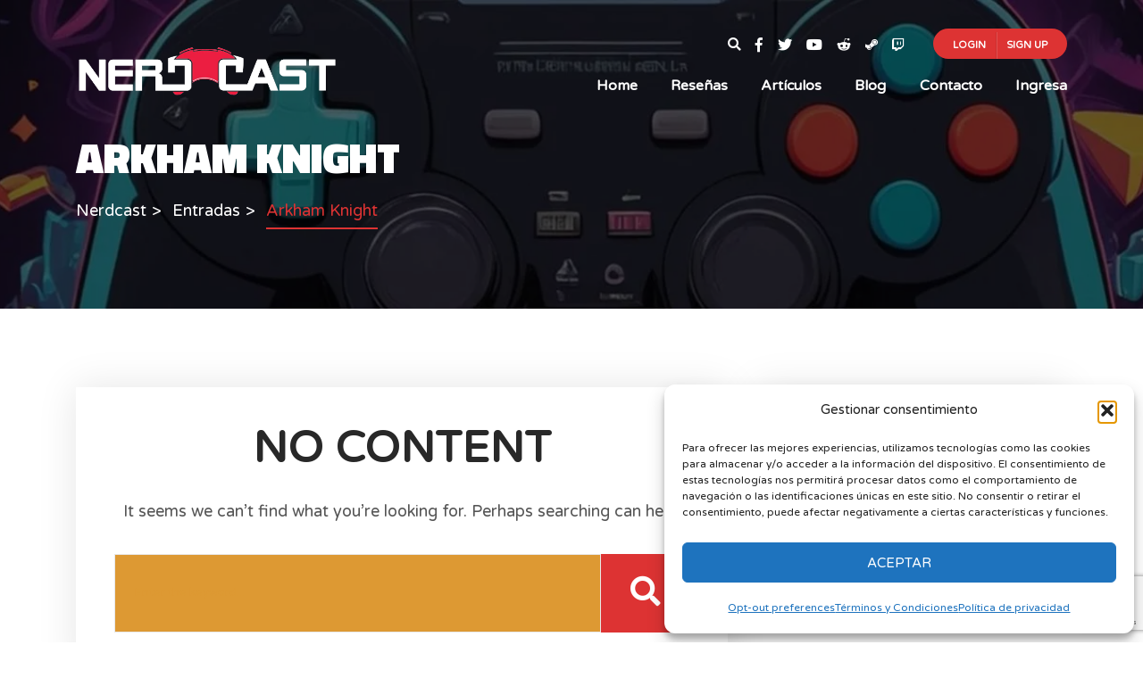

--- FILE ---
content_type: text/html; charset=utf-8
request_url: https://www.google.com/recaptcha/api2/anchor?ar=1&k=6LdhYnUqAAAAAH_cMb4LbfVR-SL2SXuPgCiakW-3&co=aHR0cHM6Ly9uZXJkY2FzdC5uZXQ6NDQz&hl=en&v=PoyoqOPhxBO7pBk68S4YbpHZ&size=invisible&anchor-ms=20000&execute-ms=30000&cb=7qsi9dkz72q7
body_size: 48863
content:
<!DOCTYPE HTML><html dir="ltr" lang="en"><head><meta http-equiv="Content-Type" content="text/html; charset=UTF-8">
<meta http-equiv="X-UA-Compatible" content="IE=edge">
<title>reCAPTCHA</title>
<style type="text/css">
/* cyrillic-ext */
@font-face {
  font-family: 'Roboto';
  font-style: normal;
  font-weight: 400;
  font-stretch: 100%;
  src: url(//fonts.gstatic.com/s/roboto/v48/KFO7CnqEu92Fr1ME7kSn66aGLdTylUAMa3GUBHMdazTgWw.woff2) format('woff2');
  unicode-range: U+0460-052F, U+1C80-1C8A, U+20B4, U+2DE0-2DFF, U+A640-A69F, U+FE2E-FE2F;
}
/* cyrillic */
@font-face {
  font-family: 'Roboto';
  font-style: normal;
  font-weight: 400;
  font-stretch: 100%;
  src: url(//fonts.gstatic.com/s/roboto/v48/KFO7CnqEu92Fr1ME7kSn66aGLdTylUAMa3iUBHMdazTgWw.woff2) format('woff2');
  unicode-range: U+0301, U+0400-045F, U+0490-0491, U+04B0-04B1, U+2116;
}
/* greek-ext */
@font-face {
  font-family: 'Roboto';
  font-style: normal;
  font-weight: 400;
  font-stretch: 100%;
  src: url(//fonts.gstatic.com/s/roboto/v48/KFO7CnqEu92Fr1ME7kSn66aGLdTylUAMa3CUBHMdazTgWw.woff2) format('woff2');
  unicode-range: U+1F00-1FFF;
}
/* greek */
@font-face {
  font-family: 'Roboto';
  font-style: normal;
  font-weight: 400;
  font-stretch: 100%;
  src: url(//fonts.gstatic.com/s/roboto/v48/KFO7CnqEu92Fr1ME7kSn66aGLdTylUAMa3-UBHMdazTgWw.woff2) format('woff2');
  unicode-range: U+0370-0377, U+037A-037F, U+0384-038A, U+038C, U+038E-03A1, U+03A3-03FF;
}
/* math */
@font-face {
  font-family: 'Roboto';
  font-style: normal;
  font-weight: 400;
  font-stretch: 100%;
  src: url(//fonts.gstatic.com/s/roboto/v48/KFO7CnqEu92Fr1ME7kSn66aGLdTylUAMawCUBHMdazTgWw.woff2) format('woff2');
  unicode-range: U+0302-0303, U+0305, U+0307-0308, U+0310, U+0312, U+0315, U+031A, U+0326-0327, U+032C, U+032F-0330, U+0332-0333, U+0338, U+033A, U+0346, U+034D, U+0391-03A1, U+03A3-03A9, U+03B1-03C9, U+03D1, U+03D5-03D6, U+03F0-03F1, U+03F4-03F5, U+2016-2017, U+2034-2038, U+203C, U+2040, U+2043, U+2047, U+2050, U+2057, U+205F, U+2070-2071, U+2074-208E, U+2090-209C, U+20D0-20DC, U+20E1, U+20E5-20EF, U+2100-2112, U+2114-2115, U+2117-2121, U+2123-214F, U+2190, U+2192, U+2194-21AE, U+21B0-21E5, U+21F1-21F2, U+21F4-2211, U+2213-2214, U+2216-22FF, U+2308-230B, U+2310, U+2319, U+231C-2321, U+2336-237A, U+237C, U+2395, U+239B-23B7, U+23D0, U+23DC-23E1, U+2474-2475, U+25AF, U+25B3, U+25B7, U+25BD, U+25C1, U+25CA, U+25CC, U+25FB, U+266D-266F, U+27C0-27FF, U+2900-2AFF, U+2B0E-2B11, U+2B30-2B4C, U+2BFE, U+3030, U+FF5B, U+FF5D, U+1D400-1D7FF, U+1EE00-1EEFF;
}
/* symbols */
@font-face {
  font-family: 'Roboto';
  font-style: normal;
  font-weight: 400;
  font-stretch: 100%;
  src: url(//fonts.gstatic.com/s/roboto/v48/KFO7CnqEu92Fr1ME7kSn66aGLdTylUAMaxKUBHMdazTgWw.woff2) format('woff2');
  unicode-range: U+0001-000C, U+000E-001F, U+007F-009F, U+20DD-20E0, U+20E2-20E4, U+2150-218F, U+2190, U+2192, U+2194-2199, U+21AF, U+21E6-21F0, U+21F3, U+2218-2219, U+2299, U+22C4-22C6, U+2300-243F, U+2440-244A, U+2460-24FF, U+25A0-27BF, U+2800-28FF, U+2921-2922, U+2981, U+29BF, U+29EB, U+2B00-2BFF, U+4DC0-4DFF, U+FFF9-FFFB, U+10140-1018E, U+10190-1019C, U+101A0, U+101D0-101FD, U+102E0-102FB, U+10E60-10E7E, U+1D2C0-1D2D3, U+1D2E0-1D37F, U+1F000-1F0FF, U+1F100-1F1AD, U+1F1E6-1F1FF, U+1F30D-1F30F, U+1F315, U+1F31C, U+1F31E, U+1F320-1F32C, U+1F336, U+1F378, U+1F37D, U+1F382, U+1F393-1F39F, U+1F3A7-1F3A8, U+1F3AC-1F3AF, U+1F3C2, U+1F3C4-1F3C6, U+1F3CA-1F3CE, U+1F3D4-1F3E0, U+1F3ED, U+1F3F1-1F3F3, U+1F3F5-1F3F7, U+1F408, U+1F415, U+1F41F, U+1F426, U+1F43F, U+1F441-1F442, U+1F444, U+1F446-1F449, U+1F44C-1F44E, U+1F453, U+1F46A, U+1F47D, U+1F4A3, U+1F4B0, U+1F4B3, U+1F4B9, U+1F4BB, U+1F4BF, U+1F4C8-1F4CB, U+1F4D6, U+1F4DA, U+1F4DF, U+1F4E3-1F4E6, U+1F4EA-1F4ED, U+1F4F7, U+1F4F9-1F4FB, U+1F4FD-1F4FE, U+1F503, U+1F507-1F50B, U+1F50D, U+1F512-1F513, U+1F53E-1F54A, U+1F54F-1F5FA, U+1F610, U+1F650-1F67F, U+1F687, U+1F68D, U+1F691, U+1F694, U+1F698, U+1F6AD, U+1F6B2, U+1F6B9-1F6BA, U+1F6BC, U+1F6C6-1F6CF, U+1F6D3-1F6D7, U+1F6E0-1F6EA, U+1F6F0-1F6F3, U+1F6F7-1F6FC, U+1F700-1F7FF, U+1F800-1F80B, U+1F810-1F847, U+1F850-1F859, U+1F860-1F887, U+1F890-1F8AD, U+1F8B0-1F8BB, U+1F8C0-1F8C1, U+1F900-1F90B, U+1F93B, U+1F946, U+1F984, U+1F996, U+1F9E9, U+1FA00-1FA6F, U+1FA70-1FA7C, U+1FA80-1FA89, U+1FA8F-1FAC6, U+1FACE-1FADC, U+1FADF-1FAE9, U+1FAF0-1FAF8, U+1FB00-1FBFF;
}
/* vietnamese */
@font-face {
  font-family: 'Roboto';
  font-style: normal;
  font-weight: 400;
  font-stretch: 100%;
  src: url(//fonts.gstatic.com/s/roboto/v48/KFO7CnqEu92Fr1ME7kSn66aGLdTylUAMa3OUBHMdazTgWw.woff2) format('woff2');
  unicode-range: U+0102-0103, U+0110-0111, U+0128-0129, U+0168-0169, U+01A0-01A1, U+01AF-01B0, U+0300-0301, U+0303-0304, U+0308-0309, U+0323, U+0329, U+1EA0-1EF9, U+20AB;
}
/* latin-ext */
@font-face {
  font-family: 'Roboto';
  font-style: normal;
  font-weight: 400;
  font-stretch: 100%;
  src: url(//fonts.gstatic.com/s/roboto/v48/KFO7CnqEu92Fr1ME7kSn66aGLdTylUAMa3KUBHMdazTgWw.woff2) format('woff2');
  unicode-range: U+0100-02BA, U+02BD-02C5, U+02C7-02CC, U+02CE-02D7, U+02DD-02FF, U+0304, U+0308, U+0329, U+1D00-1DBF, U+1E00-1E9F, U+1EF2-1EFF, U+2020, U+20A0-20AB, U+20AD-20C0, U+2113, U+2C60-2C7F, U+A720-A7FF;
}
/* latin */
@font-face {
  font-family: 'Roboto';
  font-style: normal;
  font-weight: 400;
  font-stretch: 100%;
  src: url(//fonts.gstatic.com/s/roboto/v48/KFO7CnqEu92Fr1ME7kSn66aGLdTylUAMa3yUBHMdazQ.woff2) format('woff2');
  unicode-range: U+0000-00FF, U+0131, U+0152-0153, U+02BB-02BC, U+02C6, U+02DA, U+02DC, U+0304, U+0308, U+0329, U+2000-206F, U+20AC, U+2122, U+2191, U+2193, U+2212, U+2215, U+FEFF, U+FFFD;
}
/* cyrillic-ext */
@font-face {
  font-family: 'Roboto';
  font-style: normal;
  font-weight: 500;
  font-stretch: 100%;
  src: url(//fonts.gstatic.com/s/roboto/v48/KFO7CnqEu92Fr1ME7kSn66aGLdTylUAMa3GUBHMdazTgWw.woff2) format('woff2');
  unicode-range: U+0460-052F, U+1C80-1C8A, U+20B4, U+2DE0-2DFF, U+A640-A69F, U+FE2E-FE2F;
}
/* cyrillic */
@font-face {
  font-family: 'Roboto';
  font-style: normal;
  font-weight: 500;
  font-stretch: 100%;
  src: url(//fonts.gstatic.com/s/roboto/v48/KFO7CnqEu92Fr1ME7kSn66aGLdTylUAMa3iUBHMdazTgWw.woff2) format('woff2');
  unicode-range: U+0301, U+0400-045F, U+0490-0491, U+04B0-04B1, U+2116;
}
/* greek-ext */
@font-face {
  font-family: 'Roboto';
  font-style: normal;
  font-weight: 500;
  font-stretch: 100%;
  src: url(//fonts.gstatic.com/s/roboto/v48/KFO7CnqEu92Fr1ME7kSn66aGLdTylUAMa3CUBHMdazTgWw.woff2) format('woff2');
  unicode-range: U+1F00-1FFF;
}
/* greek */
@font-face {
  font-family: 'Roboto';
  font-style: normal;
  font-weight: 500;
  font-stretch: 100%;
  src: url(//fonts.gstatic.com/s/roboto/v48/KFO7CnqEu92Fr1ME7kSn66aGLdTylUAMa3-UBHMdazTgWw.woff2) format('woff2');
  unicode-range: U+0370-0377, U+037A-037F, U+0384-038A, U+038C, U+038E-03A1, U+03A3-03FF;
}
/* math */
@font-face {
  font-family: 'Roboto';
  font-style: normal;
  font-weight: 500;
  font-stretch: 100%;
  src: url(//fonts.gstatic.com/s/roboto/v48/KFO7CnqEu92Fr1ME7kSn66aGLdTylUAMawCUBHMdazTgWw.woff2) format('woff2');
  unicode-range: U+0302-0303, U+0305, U+0307-0308, U+0310, U+0312, U+0315, U+031A, U+0326-0327, U+032C, U+032F-0330, U+0332-0333, U+0338, U+033A, U+0346, U+034D, U+0391-03A1, U+03A3-03A9, U+03B1-03C9, U+03D1, U+03D5-03D6, U+03F0-03F1, U+03F4-03F5, U+2016-2017, U+2034-2038, U+203C, U+2040, U+2043, U+2047, U+2050, U+2057, U+205F, U+2070-2071, U+2074-208E, U+2090-209C, U+20D0-20DC, U+20E1, U+20E5-20EF, U+2100-2112, U+2114-2115, U+2117-2121, U+2123-214F, U+2190, U+2192, U+2194-21AE, U+21B0-21E5, U+21F1-21F2, U+21F4-2211, U+2213-2214, U+2216-22FF, U+2308-230B, U+2310, U+2319, U+231C-2321, U+2336-237A, U+237C, U+2395, U+239B-23B7, U+23D0, U+23DC-23E1, U+2474-2475, U+25AF, U+25B3, U+25B7, U+25BD, U+25C1, U+25CA, U+25CC, U+25FB, U+266D-266F, U+27C0-27FF, U+2900-2AFF, U+2B0E-2B11, U+2B30-2B4C, U+2BFE, U+3030, U+FF5B, U+FF5D, U+1D400-1D7FF, U+1EE00-1EEFF;
}
/* symbols */
@font-face {
  font-family: 'Roboto';
  font-style: normal;
  font-weight: 500;
  font-stretch: 100%;
  src: url(//fonts.gstatic.com/s/roboto/v48/KFO7CnqEu92Fr1ME7kSn66aGLdTylUAMaxKUBHMdazTgWw.woff2) format('woff2');
  unicode-range: U+0001-000C, U+000E-001F, U+007F-009F, U+20DD-20E0, U+20E2-20E4, U+2150-218F, U+2190, U+2192, U+2194-2199, U+21AF, U+21E6-21F0, U+21F3, U+2218-2219, U+2299, U+22C4-22C6, U+2300-243F, U+2440-244A, U+2460-24FF, U+25A0-27BF, U+2800-28FF, U+2921-2922, U+2981, U+29BF, U+29EB, U+2B00-2BFF, U+4DC0-4DFF, U+FFF9-FFFB, U+10140-1018E, U+10190-1019C, U+101A0, U+101D0-101FD, U+102E0-102FB, U+10E60-10E7E, U+1D2C0-1D2D3, U+1D2E0-1D37F, U+1F000-1F0FF, U+1F100-1F1AD, U+1F1E6-1F1FF, U+1F30D-1F30F, U+1F315, U+1F31C, U+1F31E, U+1F320-1F32C, U+1F336, U+1F378, U+1F37D, U+1F382, U+1F393-1F39F, U+1F3A7-1F3A8, U+1F3AC-1F3AF, U+1F3C2, U+1F3C4-1F3C6, U+1F3CA-1F3CE, U+1F3D4-1F3E0, U+1F3ED, U+1F3F1-1F3F3, U+1F3F5-1F3F7, U+1F408, U+1F415, U+1F41F, U+1F426, U+1F43F, U+1F441-1F442, U+1F444, U+1F446-1F449, U+1F44C-1F44E, U+1F453, U+1F46A, U+1F47D, U+1F4A3, U+1F4B0, U+1F4B3, U+1F4B9, U+1F4BB, U+1F4BF, U+1F4C8-1F4CB, U+1F4D6, U+1F4DA, U+1F4DF, U+1F4E3-1F4E6, U+1F4EA-1F4ED, U+1F4F7, U+1F4F9-1F4FB, U+1F4FD-1F4FE, U+1F503, U+1F507-1F50B, U+1F50D, U+1F512-1F513, U+1F53E-1F54A, U+1F54F-1F5FA, U+1F610, U+1F650-1F67F, U+1F687, U+1F68D, U+1F691, U+1F694, U+1F698, U+1F6AD, U+1F6B2, U+1F6B9-1F6BA, U+1F6BC, U+1F6C6-1F6CF, U+1F6D3-1F6D7, U+1F6E0-1F6EA, U+1F6F0-1F6F3, U+1F6F7-1F6FC, U+1F700-1F7FF, U+1F800-1F80B, U+1F810-1F847, U+1F850-1F859, U+1F860-1F887, U+1F890-1F8AD, U+1F8B0-1F8BB, U+1F8C0-1F8C1, U+1F900-1F90B, U+1F93B, U+1F946, U+1F984, U+1F996, U+1F9E9, U+1FA00-1FA6F, U+1FA70-1FA7C, U+1FA80-1FA89, U+1FA8F-1FAC6, U+1FACE-1FADC, U+1FADF-1FAE9, U+1FAF0-1FAF8, U+1FB00-1FBFF;
}
/* vietnamese */
@font-face {
  font-family: 'Roboto';
  font-style: normal;
  font-weight: 500;
  font-stretch: 100%;
  src: url(//fonts.gstatic.com/s/roboto/v48/KFO7CnqEu92Fr1ME7kSn66aGLdTylUAMa3OUBHMdazTgWw.woff2) format('woff2');
  unicode-range: U+0102-0103, U+0110-0111, U+0128-0129, U+0168-0169, U+01A0-01A1, U+01AF-01B0, U+0300-0301, U+0303-0304, U+0308-0309, U+0323, U+0329, U+1EA0-1EF9, U+20AB;
}
/* latin-ext */
@font-face {
  font-family: 'Roboto';
  font-style: normal;
  font-weight: 500;
  font-stretch: 100%;
  src: url(//fonts.gstatic.com/s/roboto/v48/KFO7CnqEu92Fr1ME7kSn66aGLdTylUAMa3KUBHMdazTgWw.woff2) format('woff2');
  unicode-range: U+0100-02BA, U+02BD-02C5, U+02C7-02CC, U+02CE-02D7, U+02DD-02FF, U+0304, U+0308, U+0329, U+1D00-1DBF, U+1E00-1E9F, U+1EF2-1EFF, U+2020, U+20A0-20AB, U+20AD-20C0, U+2113, U+2C60-2C7F, U+A720-A7FF;
}
/* latin */
@font-face {
  font-family: 'Roboto';
  font-style: normal;
  font-weight: 500;
  font-stretch: 100%;
  src: url(//fonts.gstatic.com/s/roboto/v48/KFO7CnqEu92Fr1ME7kSn66aGLdTylUAMa3yUBHMdazQ.woff2) format('woff2');
  unicode-range: U+0000-00FF, U+0131, U+0152-0153, U+02BB-02BC, U+02C6, U+02DA, U+02DC, U+0304, U+0308, U+0329, U+2000-206F, U+20AC, U+2122, U+2191, U+2193, U+2212, U+2215, U+FEFF, U+FFFD;
}
/* cyrillic-ext */
@font-face {
  font-family: 'Roboto';
  font-style: normal;
  font-weight: 900;
  font-stretch: 100%;
  src: url(//fonts.gstatic.com/s/roboto/v48/KFO7CnqEu92Fr1ME7kSn66aGLdTylUAMa3GUBHMdazTgWw.woff2) format('woff2');
  unicode-range: U+0460-052F, U+1C80-1C8A, U+20B4, U+2DE0-2DFF, U+A640-A69F, U+FE2E-FE2F;
}
/* cyrillic */
@font-face {
  font-family: 'Roboto';
  font-style: normal;
  font-weight: 900;
  font-stretch: 100%;
  src: url(//fonts.gstatic.com/s/roboto/v48/KFO7CnqEu92Fr1ME7kSn66aGLdTylUAMa3iUBHMdazTgWw.woff2) format('woff2');
  unicode-range: U+0301, U+0400-045F, U+0490-0491, U+04B0-04B1, U+2116;
}
/* greek-ext */
@font-face {
  font-family: 'Roboto';
  font-style: normal;
  font-weight: 900;
  font-stretch: 100%;
  src: url(//fonts.gstatic.com/s/roboto/v48/KFO7CnqEu92Fr1ME7kSn66aGLdTylUAMa3CUBHMdazTgWw.woff2) format('woff2');
  unicode-range: U+1F00-1FFF;
}
/* greek */
@font-face {
  font-family: 'Roboto';
  font-style: normal;
  font-weight: 900;
  font-stretch: 100%;
  src: url(//fonts.gstatic.com/s/roboto/v48/KFO7CnqEu92Fr1ME7kSn66aGLdTylUAMa3-UBHMdazTgWw.woff2) format('woff2');
  unicode-range: U+0370-0377, U+037A-037F, U+0384-038A, U+038C, U+038E-03A1, U+03A3-03FF;
}
/* math */
@font-face {
  font-family: 'Roboto';
  font-style: normal;
  font-weight: 900;
  font-stretch: 100%;
  src: url(//fonts.gstatic.com/s/roboto/v48/KFO7CnqEu92Fr1ME7kSn66aGLdTylUAMawCUBHMdazTgWw.woff2) format('woff2');
  unicode-range: U+0302-0303, U+0305, U+0307-0308, U+0310, U+0312, U+0315, U+031A, U+0326-0327, U+032C, U+032F-0330, U+0332-0333, U+0338, U+033A, U+0346, U+034D, U+0391-03A1, U+03A3-03A9, U+03B1-03C9, U+03D1, U+03D5-03D6, U+03F0-03F1, U+03F4-03F5, U+2016-2017, U+2034-2038, U+203C, U+2040, U+2043, U+2047, U+2050, U+2057, U+205F, U+2070-2071, U+2074-208E, U+2090-209C, U+20D0-20DC, U+20E1, U+20E5-20EF, U+2100-2112, U+2114-2115, U+2117-2121, U+2123-214F, U+2190, U+2192, U+2194-21AE, U+21B0-21E5, U+21F1-21F2, U+21F4-2211, U+2213-2214, U+2216-22FF, U+2308-230B, U+2310, U+2319, U+231C-2321, U+2336-237A, U+237C, U+2395, U+239B-23B7, U+23D0, U+23DC-23E1, U+2474-2475, U+25AF, U+25B3, U+25B7, U+25BD, U+25C1, U+25CA, U+25CC, U+25FB, U+266D-266F, U+27C0-27FF, U+2900-2AFF, U+2B0E-2B11, U+2B30-2B4C, U+2BFE, U+3030, U+FF5B, U+FF5D, U+1D400-1D7FF, U+1EE00-1EEFF;
}
/* symbols */
@font-face {
  font-family: 'Roboto';
  font-style: normal;
  font-weight: 900;
  font-stretch: 100%;
  src: url(//fonts.gstatic.com/s/roboto/v48/KFO7CnqEu92Fr1ME7kSn66aGLdTylUAMaxKUBHMdazTgWw.woff2) format('woff2');
  unicode-range: U+0001-000C, U+000E-001F, U+007F-009F, U+20DD-20E0, U+20E2-20E4, U+2150-218F, U+2190, U+2192, U+2194-2199, U+21AF, U+21E6-21F0, U+21F3, U+2218-2219, U+2299, U+22C4-22C6, U+2300-243F, U+2440-244A, U+2460-24FF, U+25A0-27BF, U+2800-28FF, U+2921-2922, U+2981, U+29BF, U+29EB, U+2B00-2BFF, U+4DC0-4DFF, U+FFF9-FFFB, U+10140-1018E, U+10190-1019C, U+101A0, U+101D0-101FD, U+102E0-102FB, U+10E60-10E7E, U+1D2C0-1D2D3, U+1D2E0-1D37F, U+1F000-1F0FF, U+1F100-1F1AD, U+1F1E6-1F1FF, U+1F30D-1F30F, U+1F315, U+1F31C, U+1F31E, U+1F320-1F32C, U+1F336, U+1F378, U+1F37D, U+1F382, U+1F393-1F39F, U+1F3A7-1F3A8, U+1F3AC-1F3AF, U+1F3C2, U+1F3C4-1F3C6, U+1F3CA-1F3CE, U+1F3D4-1F3E0, U+1F3ED, U+1F3F1-1F3F3, U+1F3F5-1F3F7, U+1F408, U+1F415, U+1F41F, U+1F426, U+1F43F, U+1F441-1F442, U+1F444, U+1F446-1F449, U+1F44C-1F44E, U+1F453, U+1F46A, U+1F47D, U+1F4A3, U+1F4B0, U+1F4B3, U+1F4B9, U+1F4BB, U+1F4BF, U+1F4C8-1F4CB, U+1F4D6, U+1F4DA, U+1F4DF, U+1F4E3-1F4E6, U+1F4EA-1F4ED, U+1F4F7, U+1F4F9-1F4FB, U+1F4FD-1F4FE, U+1F503, U+1F507-1F50B, U+1F50D, U+1F512-1F513, U+1F53E-1F54A, U+1F54F-1F5FA, U+1F610, U+1F650-1F67F, U+1F687, U+1F68D, U+1F691, U+1F694, U+1F698, U+1F6AD, U+1F6B2, U+1F6B9-1F6BA, U+1F6BC, U+1F6C6-1F6CF, U+1F6D3-1F6D7, U+1F6E0-1F6EA, U+1F6F0-1F6F3, U+1F6F7-1F6FC, U+1F700-1F7FF, U+1F800-1F80B, U+1F810-1F847, U+1F850-1F859, U+1F860-1F887, U+1F890-1F8AD, U+1F8B0-1F8BB, U+1F8C0-1F8C1, U+1F900-1F90B, U+1F93B, U+1F946, U+1F984, U+1F996, U+1F9E9, U+1FA00-1FA6F, U+1FA70-1FA7C, U+1FA80-1FA89, U+1FA8F-1FAC6, U+1FACE-1FADC, U+1FADF-1FAE9, U+1FAF0-1FAF8, U+1FB00-1FBFF;
}
/* vietnamese */
@font-face {
  font-family: 'Roboto';
  font-style: normal;
  font-weight: 900;
  font-stretch: 100%;
  src: url(//fonts.gstatic.com/s/roboto/v48/KFO7CnqEu92Fr1ME7kSn66aGLdTylUAMa3OUBHMdazTgWw.woff2) format('woff2');
  unicode-range: U+0102-0103, U+0110-0111, U+0128-0129, U+0168-0169, U+01A0-01A1, U+01AF-01B0, U+0300-0301, U+0303-0304, U+0308-0309, U+0323, U+0329, U+1EA0-1EF9, U+20AB;
}
/* latin-ext */
@font-face {
  font-family: 'Roboto';
  font-style: normal;
  font-weight: 900;
  font-stretch: 100%;
  src: url(//fonts.gstatic.com/s/roboto/v48/KFO7CnqEu92Fr1ME7kSn66aGLdTylUAMa3KUBHMdazTgWw.woff2) format('woff2');
  unicode-range: U+0100-02BA, U+02BD-02C5, U+02C7-02CC, U+02CE-02D7, U+02DD-02FF, U+0304, U+0308, U+0329, U+1D00-1DBF, U+1E00-1E9F, U+1EF2-1EFF, U+2020, U+20A0-20AB, U+20AD-20C0, U+2113, U+2C60-2C7F, U+A720-A7FF;
}
/* latin */
@font-face {
  font-family: 'Roboto';
  font-style: normal;
  font-weight: 900;
  font-stretch: 100%;
  src: url(//fonts.gstatic.com/s/roboto/v48/KFO7CnqEu92Fr1ME7kSn66aGLdTylUAMa3yUBHMdazQ.woff2) format('woff2');
  unicode-range: U+0000-00FF, U+0131, U+0152-0153, U+02BB-02BC, U+02C6, U+02DA, U+02DC, U+0304, U+0308, U+0329, U+2000-206F, U+20AC, U+2122, U+2191, U+2193, U+2212, U+2215, U+FEFF, U+FFFD;
}

</style>
<link rel="stylesheet" type="text/css" href="https://www.gstatic.com/recaptcha/releases/PoyoqOPhxBO7pBk68S4YbpHZ/styles__ltr.css">
<script nonce="iuh61IDmW_vneGpfeCKUUw" type="text/javascript">window['__recaptcha_api'] = 'https://www.google.com/recaptcha/api2/';</script>
<script type="text/javascript" src="https://www.gstatic.com/recaptcha/releases/PoyoqOPhxBO7pBk68S4YbpHZ/recaptcha__en.js" nonce="iuh61IDmW_vneGpfeCKUUw">
      
    </script></head>
<body><div id="rc-anchor-alert" class="rc-anchor-alert"></div>
<input type="hidden" id="recaptcha-token" value="[base64]">
<script type="text/javascript" nonce="iuh61IDmW_vneGpfeCKUUw">
      recaptcha.anchor.Main.init("[\x22ainput\x22,[\x22bgdata\x22,\x22\x22,\[base64]/[base64]/[base64]/[base64]/[base64]/[base64]/KGcoTywyNTMsTy5PKSxVRyhPLEMpKTpnKE8sMjUzLEMpLE8pKSxsKSksTykpfSxieT1mdW5jdGlvbihDLE8sdSxsKXtmb3IobD0odT1SKEMpLDApO08+MDtPLS0pbD1sPDw4fFooQyk7ZyhDLHUsbCl9LFVHPWZ1bmN0aW9uKEMsTyl7Qy5pLmxlbmd0aD4xMDQ/[base64]/[base64]/[base64]/[base64]/[base64]/[base64]/[base64]\\u003d\x22,\[base64]\\u003d\x22,\x22wqdZw5rDusOxw4vDicKGwrc8w6tzw5nDpcKSUR7CtsODOcOmwp9TRcKhbhs4w51ww5jCh8KUARJowqM7w4XClGlww6BYJi1DLMKrFhfClsOowprDtGzCiA8kVFk8IcKWdMOowqXDqytYdFPCjcO1DcOhfHp1BQlJw6/CnWw3D3o3w7rDt8OMw6ZVwrjDsXAOWwkww7PDpSUhwr/DqMOAw6I8w7EgElTCtsOGVsOiw7ssHMKsw5lYYxXDusOZT8OjWcOjdRfCg2PCpwTDsWvCgMKOGsKyFsOlEFHDsS7DuATDscO6wovCoMKlw74AWcOew4pZODDDrknClm7CpkjDpSw0bVXDgMO2w5HDrcKewp/[base64]/[base64]/[base64]/[base64]/U8OOw7zDg3zChBQNwo3ChcKiw7TDmyzDgV/DnhTCkn/Du00jw4Urwpolw5FVwrbDtxouw6N4w67CicKUBMKDw5EgXsKLw7DDtU/[base64]/CrXDCnBBbMMOLwqnDliYLcSnCqmoBLsKDccKPL8KiO2zCqw1awqfCicOtF2/[base64]/w5jDi8K7wrJXHhnDqA/DmsKaw4dqwqQXwrYyw5oYw4gmIynDpgMAYGQtDsKpH33CjcOyOU3CmG0NG0Viw5gjwo3CvS8lwrkJHxjCmBdzwq/DoXR3wq/DsWfDhgwgEcO2wqTDniIowrfDvCAew5xJHsOAF8KgPcOHD8K6HcOMFnUswqBWw67DlF4+ET4BwpjCk8K2NWhawrPDvEk1wrYvwoXCkyzCpSjCrQbDgsK1fMKmw7x/wrUTw7I6e8O1wrfCmGIDccKCY2TDinrDn8O8cgTDpzhFaRpuTcKPHxscwoYlwpPDqVNdw5zCosODw47Ct3QfEMK/w4/DnMO5wq8EwpUdJj0SMifDt1vDgyDCuGfCnMOFQsKqw5XDk3HCvmILwo4uG8K4KQ/[base64]/[base64]/Cg0Eww7fDq2rDkMOcwp7DoMKrC8KBcUhLw5PDhxcIFsKRwrcKwpFQw50LCBI1ScKEw7hNJTJjw45rw6PDhXEqc8OreyBQOXHCg1bDoTpSwrp/w4zDvcOdIsKABU5dd8OuMsOJwpA4wptcMhzCmydeM8KxH2fCmxLDiMO0w7IbccK0a8OXwoYVwqJsw4DCvxV7w696wrR3bcK5GVMywpHCmsKtcEvDk8Ofw7Newo58wroaWVPDn17DiVPDr1gCKQAma8KxdMKDwrQTLBrDicKAw6/Cr8K6Fn/[base64]/CjhUHw5N3WsK3w65GYMKrVGtDwr4pwpPCisOAw4dgwpoQw5gDZVbChcKVwo/[base64]/[base64]/[base64]/[base64]/CrFV2QcK2UlsVWsOgw4hGwrZpGGvDkyx9w6pmw47ClMOMw7wIEcOswr7CiMOoMlDCvsK8w6Icw6l4w7k2LcKEw7NJw51RBi3CtQnCqcK/[base64]/DhXrDiXjCgigWc8KKwq7DrUdZw5fCpRRuwqTCmlrCksK7AmcKwoTCvMKDw7LDn1jCksOYGcOUWTYHCwoES8O8wrzDkU1BYEPDtMOew4TDrsKLTcK8w5RoQz/[base64]/Q8K4CwJ2w4tWVMOOETI6YFtjwpXCnsK8w4/DsVUAfcOFwoxjMUjDszUCY8OAd8KQwqBBwrxKw4dpwpTDjMK+LMOZUMKTwo7DiAPDsHY7w7nCgMKoGsOOasK9UsOpbcOuNsOaZsOQIzFwcsOLAlhHOkEBwoREKcO/w7zDpMORwqLCsxfDgjbDk8Kwf8KGRChywokQSAJkCcOVw7YtHcK/[base64]/XsK8wqsPwqheV1QHN8O0w6HDjMOaZMKXYMOIw47CkBQqw7DCnsKhO8K0KQbCgjAQwoDCpMK/w7HDmcO9wrxcFcKgw5s2P8K8SX8cwqfDpyAtRWsROD/CmW/Dvx1aRzfCrMOKw4RpdcKVOR1Nw5ZXX8O5wo9jw7bCnmk6R8Ouw4lhTcKowocCRmR/w5w/wqohwp3DrcKIw4/[base64]/wpVuwol5w4spTcOvwrDDlsOUF3rCiMK0wpgdw7/DvDgow6vDn8KRAkUBdE7CpR9HPcO+UULCocK+w6bDmnLCnMOKw73DisOqwr4XM8OVT8KnXMKYwprDuh9ww4FJw7jCsF0dT8KCccKDIS7ChHhEZ8KxwoDCm8KoNgFbf2nCgRjCplbCiTkiKcONG8OwZ3LDtV/CvGXCkCPDqMK7ScOQwoLDoMOmwo1UJTLDjcOyFMOpwqnCn8KCJcKtbQ9WamDDv8OwHcObH08Kw5xmw7HCrxoaw5fDhMKWwpU7w6IAcXgRJidOwohBwrvCq10fHcKqw7jCjSsMBCrDgTEVLMKMb8OLXwDDl8OUwrQUNMKvey4AwrNmw4DCgMOPFwnDqW/DrcKjHyIsw6bClMOFw7/CiMO/w7/[base64]/JhUJHMOqw7fCkwrCnnk6wrjDvsO3wobCqcO+w6vCssK4wqg7w5HCjsOEMMKiwofCjTR/[base64]/VidwWTfDu2fCpnfCvcOYwobDgcKxKsKLGV9gwpjDnigGGcKkw47CphEuN2fDpAl+wolyDsOxLirDn8OoIcKURR1CSyMZZcOqJ2nCscO0w7JlPycnwpLChmJdwqTDhMOMVDc6NABcw6NOwq3CscOlw6/[base64]/CqsKiwphvwobCv8K7WX/Du8KpasOkwqdZwrZyw7PCnR5Vwpw6wozCriVUw43Co8O/[base64]/DscKyw4Now5Eow7pHwq3DrcKCd30Fw4IuwqrCtz7Cn8ObI8OnEcOxw7HDrsKsVnVnwqMSTnAEDsKvw5vCvUzDvcONwrAsdcOyCFkXw5jDvELDjjbCtXjCr8Okwp9zc8OCwqPCksKSRcKJw6NlwrDCsHLDlsOZdMK6wrMnwptYd0UWwoDCp8O/VlJjwp9hw4fCgUZYw7gKOz8sw5YNw53DqMOUPmoLaTbCs8O/woVne8K8wqrCpcKtOcKyecOPOcOsPTbCtMKqwpTDnMKxCDUEKXPCr2wiwq/CpRPDosOxF8KTBsOBVRoLBsKjw7LDk8OVw5AJNsO4bcOEcMOZNcOOwqpuwopXw7jCskpWwpvDsEMuwoDDsxp6w7DDi21xVmVZTMKNw5RMMsKLfsOpRsKcIcO2UysLwpp/[base64]/CgghkwoRuwoTCoGcUHE0Xe8KCI2AhQ8O1wp9Jwptjw49NwrIvdgjDpDhyKcOsfcKBw4XCmsOUw4PCl2MsSsOsw5QeWMOdIh88VHg2woQCwrpnwq3DmMKFJ8Odw5PDp8KnHRZMAg3DoMOcwpEqw65XwoPDn33CqMKBwos+wpXCvynDjcOsOwRNIHrCmMOzWjZMw6/DiDTDg8Onw7pKbkV7woFkIMO5bMKvw7ZTw5hnEsK3w4zDo8ORM8KPw6I1OwbDpld6GcKcJUXCtmF4wr/Ci2QRwqFdOsKna0bCuC/[base64]/DuMOKQQzDlsO0PsKfU2fDpDkUwpMIAcKBw6PCncOrw6piwo1KwpsQQzLDo2nCpAwWw7nDgMOPNcODJ18TwoshwqDCoMKpwq/CmcKGw6DCtsKYwrpew4cUOy0Jwp4iYsOKw4zDkitmL08SXsOswo3DrcOcG3jDsHDDiA1vG8KIw57Dv8K9wpLCrWMbwpzCpMOgdMO/w6kzKg7CvMOMNQAVw5HDuBTDoxJUwotdK2FvaFvDv03ChMKaBifDjcK1woZTasOKwrrCg8Olw5fCgMK+wq3Cqm3ChH/[base64]/w5siS30qwoLDsm1Ywrp5YsOkw6TDqFJkw7nDgMKDB8O2XT/CuSLCunhowqRTwok/VcOcUGQrwpPClsOSwr3DlMO/wp3ChcO8KsKoRMOawrbCrsKEwprDv8KZd8OqwrgKwqdCYsOXwrDCh8Oqw4TDvMKBw4HDrhJHwrbDrFxsCCnCrBnChwQsworCrMKqZMORw7/[base64]/Dq2xeI8O2ZsKOwo10ckMbW0vChRV9wp/DumjDh8KObWfDmsOULsK/w5nDisOgI8OJE8OLKkbCmcOqAgFpw4kuXMKZFMOJwqjDoCAbCVrDqxEFw4Epw48YZwkVOMKdfcOYwosGw7tww6pUb8K6wqliw4JnZcKvC8OZwrpyw4nCsMOmCldQQAzCjcOIwqPDhsO3w7jDqMK0wpBaD2XDjMOfeMOyw4/CtRZLcsO/w45PPjrCpcO/[base64]/LsKQacO2wpbCuV7CjcOMwoVswoPDm2F9w6DCp8K0ATBdw77CuAzCqBrDgsOEw7zCuGwlw7x1woLCjMOGPsK1acORWUNjPjw1WcK2wrccw5srZW40YsOsA2YWZz3CviJ3W8K2cCMzB8KpNETCnmnCplYQw6Baw77DncOOw4xBwrLDjTwLKBp+wqzCusOww7XCuU3Dkn/Ds8OgwrVdw6vClQBBwrbCn1zDkcKCw73DgGA7wpsvwqBIw6fDhVfDqkPDuWDDgMK/Ay7Dr8KHwqPDv0gowo4NMsKowpEOBMKMRcKOw7zCn8OtIDHDg8K3w6Bhw5hKw6HCih9lfHbDtsODwqrCrhdxUsOXwo7Cl8OFVzDDp8K3wqdXS8Kuw6QHLsKvw5QEIcK/fR7CocKKCMOsR3LDhU5IwqQPQ1XClsKUwoLCk8OTw5DDuMK2UGoSw5/DmcK3w4NoQXbDgsK1P2/Cm8Owc2LDocOMw6ImasOub8KqwrN8dF/Dg8Ouw6XDlh3DisKEw7bCgy3Cq8Kqw4AHa3VXEk4Ewq3DjsOpRh7CpxcVR8Kxwq14w7pNw7IbVzTDhcO9Nk7CucKcEMO2w6TDnS1gwqXCgEZkw7xNw4/Dmy/DrsO3wo8eNcKjwo/Dv8O1w5zCtcKzwqZYJRbDthMLV8O8wp3DpMK/w4PCmMOZw73Ct8KAcMKYWnrDr8Oxwpg+VkNQecKSJn3CvcODwpXCv8O6YcK2wqbDjnLDrMK0wobDtnJVw6LCrsKeOsOhFsOJa3t0EMKEbCBTCSbCuTdww6BBBAh9DcOPw57DgXfDlgTDlsOmNsOCTcOEwoLCl8KKwp3CtS8Mw5JUw5YrQko/wrjDp8KuHGY3b8OqwoRCV8KYwozCtXHDvcKrG8KGecK9TcKdSMKaw4MXw6ZTw5AIwroEwq0lLRvDgVnCsyhtw5YPw6heLA3CnMKEwrbCgMOGSDbDiRTCksOkwpTDqHVTwq/[base64]/M8KywpDCscKYw7FSw4pCN8K+KnzCo8OscMKkwoXDowzCo8ODwpEEWMOZODzCq8OvAD8jTMOSw5TDmgnCh8KKR0gEworCuWPDscOmw7/CuMO5XFXDj8OpwqbDvyjCul4Tw6/DlMKqwqFgw4AVwrTChcKGwrjDrF/Du8KTwp/Cj3l7wrRhw7gqw53CqMK3QMKew5cTLMOKccKCfgzCjsKwwqYIw5HCpxbCqhJtczzCkTcLwrHCijFlcQ/CuSTCo8KJaMKJwohQRCHDgMKPFlYpw4bCjcOfw7bCg8KSVcOAwp5ENmvCkcO9UmYaw5LCukTDj8Kfw4TDoybDr0TCnsKJZEV2OcK5w4YCTGTDp8KgwrwDC3DCvsKeQ8KiOTAZPsKxQjwaMsKJbMKINXIya8Kaw7rCrcOEMcKHaxcNw5XDkycAw6zCsi/DkcK8woczA3/CnsK3XcKvKcOLLsK/CChpw7EAw5PCuQbDosOCHlrCgcKCwrfDksKbBcKhBk4RGMK+w4nDpSAfe0sBwqXDiMOqf8OoPEZnKcKuwoPDusKow6daw57Di8KNJwXDsm1URDcEVMOPw4Rzwq/CpHjCu8KGTcO9UcO0AnRVwoFLWRl0UllowpwTw5DDu8KMHMKawq/DoE/[base64]/acK7w53CuSw/UQ3CiH/[base64]/[base64]/CvVbCgsKCSsOFbwrDlcOPJ8KPYcOrOx3CvMOAwrjDpkELAMO5CcKtw4DDgx3DmsORwonCgsK/YMKnw5bCmsOSw7DCoigUAMO1esOmGyRKQ8OnRB3DkjnDrsK5fcKTdMK8wrDCiMO9ISTCjMK5wq/ClSZkwqnClVE9YMKCXGRjwqXDsE/[base64]/[base64]/DicOVwqjDusOMIFYnZ8KJw51jK1ZjwpkgJcKNbcKxw5xzYMKtCgx5UcOYJsOQw7nCrcOdwocMa8KWKjXCuMO/KTbCv8K5w6HCgk/Co8OYBQlZMsOAw7fDqmgYwp7DtcOiScOJw5hWGsO/Fk3CncKcw6bCvTvChUc6wr0tOnNhwozCuC1Vw79Mw5vCjsK5w6nCtcOeJ1A0wqFPwqJ6FcOxeFTDnQnCkVlTw7/Co8KgNcKmeGxIwqxMwqvCjxQKSBgBI3RUwprCgMKrEcOVwrPCo8KjHgdjByxAGlfDuA/ChsOtR2zChsOFTsK3R8OFwpwYw7Q4wqfCjGRhDMOpwq4VVsOywprCt8OICsOJcS3CssKuDwLCgcKmOMOkw4jDgGTCi8OQw5TClx7Dh1PCu37DgQwDwr4gw5k8aMOfwrYsWRFcw73DiyjCs8OMZsKpLVfDrMKkw4/[base64]/DcOKwrrDj2AKMnZiw5g0HBdZwp3Cjhozwq0sw5h0w6d7DcOZUEsCwpfDtWXDksOVwozCh8OwwqFtDQzChkk5w6/CkcOTwr8Twp8nw5PDijjDtxTCvsOSY8KNwo4Vfih+U8O3RcKxMzl5dCBAIsOdScK8WsOlw7NgJD1pwq/[base64]/[base64]/DrF/DkmcYXHktBMKKJMKjPcOsUcKNwodaw5Fvw6IgdcOJw6F7BsOiL09/XMO6wpwRw7XCnS4GUzoUw7JuwrbDtWV/[base64]/VFohHcKLFVpVAkbDp2VMKMKQw6MXYsKwdVbCiDMlMQ7DlsOLw73DjsKLw5jDslHDjcKeKmjCt8O0w7rDh8K6w55jD3UWw4x7JsKTwrlVw6c8A8KcNBTDucOjwo3Ds8OnwoDCjzhkw5EKB8OIw4vDvRPDm8O/P8OOw6F6wp4Ew7lkw5ECSX7CjxUvw51wd8KPw70jJMOrc8OtCB19w4HDjizClXfCq3bDiz/CkFbDrQM2dBbDnVPDpk4YRsOqwoxQwpBZwq5iwrhSwoE+RMOeL2HDomhFVMK9w4UtIChUwogEKsKOw4s2w7/CscOTw7hdL8KUwrEYCsKAwq/[base64]/DpMK7W8KlGmp/w6BVfcKSw4HChMKdw4HCg8K2fz89wrbCoRhzCMKjw7fCmwEoCS7DncKXwrkUw5fDp2drAsOrw63CjBPDkWBhwq/DnMOnw6PCn8Oqw4Rue8Kkd14PSMOzSlNSMzN7wo/DiTh5wqJrwphLw5DDqS1lwr/CnB4YwposwoFafgTDo8KhwpNMwqJMGTVRw696w4/Cr8OgMQxuVVzDhwbCmsKUw6LDhyE/w5sZw5jCsTzDusKUw57Ct29zw4tUw5kZfsKMwoHDrzzDmn4talNdwqLChGXDgwPCoSFPwr7CmXXCu2Uxw5cvwrTDgzTCscO1bcOWwozCjsOZw6Q/[base64]/DjXLDqsOjIHNWwrXCgWM/KsK9SMKLwqDCgcOjw53DmDbCpcK5cU8kwoDDlEbCpm/DmnTDtMKGwpkuw5fCgMKtwroKOBRHLMOFYnEawqTCiwcqdTd/G8OCeMOwwo7DjwEywpvDlCRFw7jCnMOjwr5Dw67CkGDChVbCmMKFU8OOBcO2w6kDwp5xwq3CrsOTOEdJWQTCiMKkw7wCw5DCiiArw6M/GsKAwrzCg8KqBsKnw6zDo8Oxw4M0w7gkPXdDwo8DPyHCmEvDkcObFVbCgmrDsAVMD8KqwrfCukoVwo7CjsKQPFB7w6HCv8KdJMKxfHLCijnCmE1RwoVwPwPDmsK2wpcbRl3Cti/DkMOzaGDDtcKnVR5wI8OobQZtw6rDkcKeXjgRw5gvExcyw61tIADDncOQwqQIOMObwoXCjMOaDVbCs8Ohw6rDqjjDvMOhw4U8w5ELEEnCk8KyKsO/ZCjCssKdCD/[base64]/CuwPCnMKpMhIRwqoyw74CwovDhcODCXIrHMORw47ClzXCoizClMKMwpjDhntrU2wCw6R/w5nCsx7CnVvCq1diwpTCiXLCrljCpwHDj8Ozw60GwrxuKyzCn8KvwrYBwrURKsK2w4rDn8OAwo7DoTZ6wpHCrsKKA8Oyw6rDiMOww7Ucw6DCo8Ktwr05worCm8O9w7BYw4rDqnUbwoLDjsKtw6V6w4Upw5gFLcOLeBPDkWvDm8KowoICwqzDqsO3ZRnCu8K7wr/Cv018LMKbw5Vzw6vCq8KnbcOsKD/CmQ/CpQHDl0IuGMKOcyvCmMKrwrwwwp0dMMKawqXCuSvDkMO8MEnCl1IlLsKTK8KBJk7CqjPClWDDpHdgJcKXwpTCvRZAT3tXfkNCUHY1wpZHAiTDpX7DjcO9w73CumoxfXzDnEQ7PGTDiMOtw7QRF8KqaUxJwox3aytmw6/Ds8Kaw5LDvitXwoorbBUgwqhAwpvCmAxYwqRjG8Krw57Dp8OQw7Fkw65NBMKYwqDDvcO+KMOMwrbDvXnDglTCgMOBwrTDuhQxOlRBwoPDmBzDrsKSLT/ChQ52w5XDsC7CoykTw6pXwqfDn8O7w4R1wo3CoFPDncO6wrw0HAkqwoQfKMKKwq/CjGTDgU3CoR3CssOow4h6worDlcKcwr3CtiNPX8OPwo/DosKpwokWBFnDt8OhwpM8c8KFwrbCoMONw6nCsMKow53DpTDDqcKSwpBJw7F7w5A4CcOQT8Kmwp5cF8K1w6PCocOLw5E/YxwJeizCsWnDoU/[base64]/CuWsDdcOBw57CtcOrwqTCohZfDsKFNy4cwrNdw7vDpVDCrcKEw6Row5nDq8OLJcOdMcKDFcKiZsOTw5ESccKbSUwQVMOFw7HDu8Osw6bDvcK8woTDmcOVP1g7Ok/CqsKsH0BrZy8HVS9aw4nCgsKPEyTCvsOcY2nCnwQWwpsFwqjCicKdw5gFH8K+wpVSbCTCr8KKw7pbEEbCnHZswqnDj8OZw4LDpCzCjEfCnMK8wq0RwrcWfiNuw4/CnCrDs8KswqYQwpTCicKyScK1wq1UwqMSwrLCql7ChsOQbWbDpMOow6DDr8KTUcKIw69Ewo4gVhcfP0kkFW/DhCtlwoU8wrXDrMKAw7zCsMOVJcK2wpg0RsKYA8K2w7LClkk/GRrDuFjDr0LDiMK0w7bDgMOrw4lLw4sMJBnDsw/Co2TCpB3Dl8Ovw4NqVsKUwqJjQcKtOMOxCMO9w5zCu8O6w69Mwq1Fw77Driovw6YKwrLDqzdQVsOubsOfw5rDn8OqAgcfwovDqwFBWwhaMQHDv8KucMKKUik8fMOLXcKmwqbCkMKGw7vDmMKCO2DCncKaAsOKw5zDk8K9J1/Dsxskw47Dj8OUdzrCtMK3wp/DpG3DhMOocsOaDsOwRcKcwpzCo8OCIcKXw5ZVwohuHcOCw5wdwp82aXtSwphawpbDnMKJwodlwpvCssOPwqR9w5XDp2bDrMObwrnDhV06esKlw7nDjVBmw4Mjd8O3w781B8KrBQ53w6sTZsORTRAhw6AEwrhSwoMCayAPTyvCvMKPBVzDlRAow4LDqsKQw67CqHzDmU/CvMKUw5MJw4LDhHtKAcOMw7E5wofCrBHDkjrDtcOtw7HCnxbClcOgw4LDmm/[base64]/Dl8Kcwok9ZCPCuXYTwp/DqMK/dMKuCy7DtFIhw7khw5UraMOieMOMw7nCo8KWwrlCAXl5enXDpCHDjH7DgcOlw50jbsKhwrvDsnQWLnXDpFvCmMKZw7zDoQMaw6/CgMOZPcOYcHglw6/ChjkAwr9PRcOBwoHCnmjCp8KRwr9aHsOFwpHCmwTDmg7Dt8KeMDI6wrY7DkQbbMKfwrUsPSDClcOMwoALwpDDmsKuFDAmwq59wq/DoMKNNCZCdsONFEx9wqo/[base64]/[base64]/Drxh+Lk1HFcKrYsKOGMKtW08De8OBwq/[base64]/Ci8KcKQbDhF5+w7EcWMKwZMOcUyV4HcOww7jDvcOWIC5OTTIfwrDClCvCiULDncKsRQ4+RcKqPsO2wpxrfMOowqnCmjXDkUvCpgvCgwZ8wptpZlVVwr/CocKrSUHDucOiw5fDojJvw497w6vDuiLDvsK+A8KuwoTDpcKtw6bCl2XDlcOhwpRVOX3CjMKkwpnDrxppw75xPiXDji9MUMOuw4PCk212wrUpBQrDksO+aFhnMHwow53Cq8O2XEPDpQojwr06wqfCjMOAR8KED8KUw7tnw4pALMKJwpXCn8KjRyDCp3/DiS8FwobCgR5/N8KiGQkJO0how5jCvcO0LDcOBUjDt8KbwoppwonCpcOBUsKKZMKiw4jDkRtLHwTDpToxw71twoPCicK1Qw5Yw6/ChGNswrvCp8OsD8K2asOedVksw5bDs2nCmGfDpyItRcK3wrNzVwtIwr1oPXXCqDcsKcOTwrzCukJZwonCgWTCnsObw7LCmzzDk8O0Y8OWw5/[base64]/CjsOkW3nDvcKfN8OeL8OGw4bCiC9wQcK9wrtvF3XDtDfCuynDsMKawoJnKWHCosKrwrHDsR1sQcOSw63Ds8KYRnTDuMKRwrA1OVJ7w6cNw7XDrMO4CMOiw5TCssK4w5sew5JFwrAPw5bDgcKQSsOganfClcKzGVUgMC/[base64]/[base64]/CkVvCtHoGwp/[base64]/CscOWMjoJw7EfwovDo8O8wqLCv8OVw47DpCxZwrDDp8Kkwq9cwr3CnAF2wqLDhcKOw4BJwo4hD8KRG8KSw5bDimZYUCpGwrHDnMK8w4fCoVLDpl/DhCvCrV7ChhfDmQknwpgIfh3Cs8KEw57CrMKMwoEmNSPCkcKGw7/CoFxdCsKgw4XCoxAOwr5qJQkqwowGPXPDmFsfw68QBg5hwonDhGpuwq4aCcOsfgbCsiDDg8Obw6TDhcKZQ8KzwpAmwqzCksKNwqteDsO2wrLCoMKrAsKWVULDksOEJwrDgkRDLMKUwpXCucKZUcKpScOFwonCj2vDvBPDpDDCtwDCgcOzIS8Aw6dHw4PDh8KYBF/DpFfCkwQyw4XDq8KPdsKzw4QUw7FTwqPCg8KWccOgDl7CvMKhw5fDlS/[base64]/Dk8OwGsK+EMO2N10IwpsywrPCvcO0OsK3JGl5BMOiA3/[base64]/[base64]/[base64]/F1oGFcKGwoZsQsO6wojCkMO3NMOkwrrClcOYPDtxHgTDpcOwwrITXj7DlRQqLggbGMO2Ij7ClcKKw5YCQH1nfBbCpMKNSsKcAMKvwrHDjMOyIlnDhCrDvjwyw7HDrMOeeWvCnQcZa0rDsi8lw5cZTMO/[base64]/Cl8KXDsOmwqxDw5XDqMOVw7PDi8OYwqLDt8OBL0YJXmUxwqthN8K6H8KQWFdDbT1Ow7rDt8OKw71TwqrDqhcvwpEZw6fCnBbClUtAwrbDh0rCpsKpQSB9WgXCmcKRf8O4wqYVdMK4wqLCnW7CjsKlI8OeBzPDrlkHw5HClC/CiSQEbcKNwofDnwLClMOVPcKlWnMeX8OGw4ADWDDCiwLCj3JjFMKQEcKgwrnDhibDq8OnQjnCrwbCmEckU8KZwpzCkiTCmxjConjDumPDtTnCkDRtWDvCr8OjIcOfwpnCvsOOUTlZwobChMOfwrYXag5XHMOTwpggB8OHw7sow5bCksK/W1YLwqHCpAUHw7nDh3NkwqEuw4J8Q3bCrcOPw4bCjcKhQjPDoHnChMKdf8Ocwph8H0HDlUnDr2Y3LsO3w4d7VsKtEwPCmxjDljVVwrBuJwzDrMKNwpYow6HDpXXDkyNXFgNwEsOMWTYiw5BhZMOUwpdxwoVheBEhw6wmw5/[base64]/w7wBwqTCi2E3wrRmw5rDpwfDgAMXIMOkCsOqUQdLwqsiYMKaMMOed0BbCHHDrljCkRfClTfDrsK/[base64]/CuEkWPlDChsK/wpVCHjITH8KQFwNlw7dxwp54eF3Dv8KiCMO4wqZRw7hbwrlnw4hKwo8aw4zCvUjCiW4gBMOIBhgvRcODBsOgKSHDkjUDBHJVH0BqVMK4wqkxwowfw4TCjcKiKcKpGsKvw6bDg8OvL0zClcKtwr/Clxskwps1w7LCtMK8KsKhPsOYdS5IwrEqe8OtFn0/[base64]/CqwDDt1cCw5HDn35dGcKfw6oVwrhcJcKdw4/Cg8OOGMKTwrjCph3CiAnCsSnDnMKdHTsnwq9yRnkjwqXDjG4nNC7CscKjC8KsFU7DmMOaZcO5TsK9EAbDkh/Dv8OYRW91e8OcYMOCw6rCqk7CoFs7wpfDosOhUcOHwo3CqX3Dn8Oyw7XDjcKhfcODwoXDo0duw4RscMKlwpLDiCRnJ0jCm1lrw43DncK9RsO7wo/DhsOLPcOnw6NXfsKyd8OlIcOoH1Jlw4pXwotbw5dZw53DmDduwroQEj3CumRgwqXDoMKVSjIDaiJuY2PCl8OOwpXDo21uw48+TEldJyMgw6gyS0UVPEYTUF/CkBBcw7rDszLCjcKlw53DplpKOVcWwrbDhmfCgsOXw6Z7w5Bow5fDt8KUwrwPVl/CmcKcwqoHwrVowqjCkcOEw4LCgE1idxhSwqNHUV4iQWnDh8KTwrB8cTEVZEl7w77Ct0LCtz/DqxbCvHzDnsK7W2k4w4/[base64]/CkcOXw6EJwqLDjmHDtXjCgghHSnEPDcKSW8OQRsOzw5gFwq8YGDzDsnQww5RyB3jDs8OtwoF2TcKnwpY5eW5gwqd4w4gZXsOqWDbDiFkza8OBNQ4XWsK/wrUQwoTDv8OcTCbDhALDnzLCh8OMFT7CqcOjw43Dr3nCscONwp/DgBVJw6DCu8O2JDtfwrIuw64GAxTDunFVJ8KHwrdiwpLDph5rwpB7c8OkZsKQwpXDlsK1wq/ComwJwpZ0wqHCpcO4wrLDoH3DgcOIIMK0wq7CgyBPA2sdERXCo8O0wp46w6YBw7IgKsKdf8KjwrbDoVbCkxoNwq9NTnDCusKCwoltK10oH8OWw4gwSMKERgs/wqMUwqFEWAHCiMOnwpzCv8O0allSw4jDjsKYw47Dug/DlE/[base64]/CocOuF8KUw7/CgcK9wrjDjiJCwoZ0VMO/wpIlwqp9w5/Cr8OnNn3DknHDmXYLwqkrQMKSw4rDgMK1IMO+w7HCjMODw6l1S3bDvsKwwozCpsOYclrDoFt0wonDuQ0fw5TCinrCv1pbXGt+W8OgCFllQ23DkGbCvcOawo3CjsOULU/CiUPCkA84dwDDkMOQw5Fxw4lcwrxVwqRscj7CgWXDnMOwYcOVO8KVayIrwr/CincVw6HCunLChsOhU8OkYj7CjcOZw6/Dl8KNw4kUw5zCjMOTwrfDqHJnwrAsN3HDhsK2w4vCv8K+SAgbMXsdwrl7RcKMwpZyEMOSwq/Dj8Kiwr3DmcOzwoF2w7fDpMOQw7tqw7Fww4rCil8UC8O8Pgttw7vDqMOyw6wEw59hw7/CvjUke8O+M8OiIh8FAS8pAVk8ACnCpx/[base64]/DvMKzZH/CsMONw6JhwrPDpMKoKcO7dA3DnsOMLlBzO1E9BsOLeFsyw4tyJ8ONw6LClXBKKErCnSbCuRguVcKxwqtwcE4bQRXCi8K7w5gMN8KgW8O/eDxkw6dSw7fCtxvCvcK+w5HDusOEw53DvzJEwpHClk4zw5/DjsKpXsKBw5PCs8KaIkvDrcKNE8OpKsKCw7JwJMOrW3nDrsKHEA3DgMO8wp/Dm8OZMsO4w7PDilnCv8O8VcKhwrAMAjvDgMO/NsOjwptKwoN/w7MwE8KuSU52wpRywrEHFMKcw6HDjnEfWcO+WDBIwpHDrMOiwrcCw6c1w4A7wqjCr8KDbMO/DsOfwoV0woHCpk7CgcOTMjdqaMOLD8KndnN6WyfCqMOHRMKow7gKZMOBwoNcw4ZwwpxfOMOWwqTCpMKqwrNJG8OXPsOUcEnCn8Knw4nCgcOHwq/Cii9mQsKWw6HCkyhrwpHDg8OfKcK5w4TCt8OMSWtow5fCjx0iwqbCiMOseXQRSsO+bSPDn8O8wqHDig14a8KMA1rCo8K+fy18WsOeRWFSw4jDuGRSw71XJyvCi8KRwqjDvsOFw5DDusOia8Oqw7fCsMK0YsOUw6LDi8Kqw6rDtlQ4JMOHwoLDmcOKw4A/Pwxad8ORwpPCiQIuw5Uiw6bDqlYkwrvCmUbCicO7w6bDn8OYwqzCkMKCZ8OoFcKnRcOiw6tdwoh2w5F6w67CnMO8w7Itd8KKHHHCoQ7DixjCsMK3w4HCvXrCnMKlKD0rVXrCpR/DscKvHMKkZiDDpMKEXy92XMOOKAfCkMK9bcOQwq96OEAww7jDqsKnw6fDvwdvwrzDg8K9DsKSfcOPTz/Dp01pBirDmHLCqQXDmXALwrFwJsOOw5FBL8OdbMKuJMOtwrtRIArDucKew70IOsOCw590wpLCpklFw5nDuGtwfmZROQzClcKcw6h9wr3DscOMw7x4w4zCtkktw6pXZ8KLWsOdXcKpwoHClMKjKhTCjEcSw4MMwqUTw4Ynw4ZBPcO5woM\\u003d\x22],null,[\x22conf\x22,null,\x226LdhYnUqAAAAAH_cMb4LbfVR-SL2SXuPgCiakW-3\x22,0,null,null,null,1,[21,125,63,73,95,87,41,43,42,83,102,105,109,121],[1017145,478],0,null,null,null,null,0,null,0,null,700,1,null,0,\[base64]/76lBhnEnQkZnOKMAhnM8xEZ\x22,0,0,null,null,1,null,0,0,null,null,null,0],\x22https://nerdcast.net:443\x22,null,[3,1,1],null,null,null,1,3600,[\x22https://www.google.com/intl/en/policies/privacy/\x22,\x22https://www.google.com/intl/en/policies/terms/\x22],\x22jojedOw0vb7jZvM0jygEqzlQ3kC2jScka9gjXt2fOCE\\u003d\x22,1,0,null,1,1769049156844,0,0,[19,19,76],null,[51,171,211,59],\x22RC-7d1M8EKPUxxeVQ\x22,null,null,null,null,null,\x220dAFcWeA7k_spK5OrDMWrCv6CvBofkZJpSwUGYUialFflphOxgnERxYCl7Czl4akq0PxeErFug6_d5gvZUMvgFRN7PyQ2tFNe8ow\x22,1769131956608]");
    </script></body></html>

--- FILE ---
content_type: text/html; charset=utf-8
request_url: https://www.google.com/recaptcha/api2/aframe
body_size: -248
content:
<!DOCTYPE HTML><html><head><meta http-equiv="content-type" content="text/html; charset=UTF-8"></head><body><script nonce="gqbMvFcrNWpiEPKp24ZSEw">/** Anti-fraud and anti-abuse applications only. See google.com/recaptcha */ try{var clients={'sodar':'https://pagead2.googlesyndication.com/pagead/sodar?'};window.addEventListener("message",function(a){try{if(a.source===window.parent){var b=JSON.parse(a.data);var c=clients[b['id']];if(c){var d=document.createElement('img');d.src=c+b['params']+'&rc='+(localStorage.getItem("rc::a")?sessionStorage.getItem("rc::b"):"");window.document.body.appendChild(d);sessionStorage.setItem("rc::e",parseInt(sessionStorage.getItem("rc::e")||0)+1);localStorage.setItem("rc::h",'1769045559387');}}}catch(b){}});window.parent.postMessage("_grecaptcha_ready", "*");}catch(b){}</script></body></html>

--- FILE ---
content_type: text/css
request_url: https://nerdcast.net/wp-content/themes/cloux/style.css?ver=6.9
body_size: 30103
content:
@charset "UTF-8";

/*
	Theme Name: Cloux
	Theme URI: themeforest.net/user/gloriathemes
	Author: Gloria Themes
	Author URI: gloriathemes.com
	Description: Cloux – Multi-Purpose WordPress Game Theme
	License: GNU General Public License v2 or later
	License URI: www.gnu.org/licenses/gpl-2.0.html
	Tags: one-column, two-columns, three-columns, right-sidebar, left-sidebar, custom-colors, custom-header, custom-menu, custom-logo, featured-images, post-formats, sticky-post, theme-options, threaded-comments, translation-ready
	Text Domain: cloux
	Version: 1.1.8
	Requires at least: 5.0
	Tested up to: 6.6
	Requires PHP: 7.4
*/



/* ========================

[Index]
	1. Global
		1.1 General
		1.2 Form Elements & Inputs
		1.3 WordPress Core
		1.4 Loader
			1.4.1 General
			1.4.2 Style 1
			1.4.3 Style 2
			1.4.4 Style 3
			1.4.5 Style 4
		1.5 Cloux Core
			1.5.1 General
			1.5.2 Modals
			1.5.3 Paginations
	2. Pages
		2.1 General
		2.2 Page Banner
		2.3 404 Page
	3. Page Builder Elements
		3.1 Title
		3.2 Game List
		3.3 Game Slider
		3.4 Banner Box
		3.5 Categorized Games
		3.6 Blog
		3.7 MailChimp Newsletter
		3.8 Content Box
		3.9 Social Links
		3.10 App Box
		3.11 Game Search
		3.12 Woo Products
		3.13 Game Carousel
		3.14 Content Slider
		3.15 Character Box
		3.16 Video Carousel
		3.17 Video Carousel
		3.18 eSport Players
		3.19 Sponsors
		3.20 Fixture
		3.21 Service Box
		3.22 Contact Box
		3.23 Icon List
		3.24 WPBakery Elements
	4. Widgets
		4.1 General
		4.2 Latest Posts Widget
		4.2 WP Default Widgets
		4.4 Newsletter
	5. Header
		5.1 General
		5.2 Style 1
		5.3 Style 2
		5.4 Style 3
		5.5 Style 4
		5.6 Style 5
		5.7 Header Positions
		5.8 Mobile Header
	6. Footer
		6.1 General
		6.2 Style 1
	7. Comments
	8. Archives & Posts
		 8.1 General Single
		 	8.1.1 General
		 	8.1.2 Featured Content
		 8.2 Post Styles
		 8.3 Post List Styles
		 8.4 Post Detail Elements
		 8.5 Game Styles
		 8.6 Game Single
		 8.7 Game List Styles
		 8.8 No Content
		 8.9 Product Styles
		 8.10 Fixture Styles
		 8.11 Fixture List Styles
		 8.12 eSport Player Single
		 8.13 eSport Player Single
	9. Plugins
		9.1 WooCommerce
		9.2 bbPress
		9.3 Flex Menu
	10. Responsive
	11. Selectors
		11.1 Color Selector
		11.2 Hover Colors Without Theme Color
		11.3 Shadows

======================== */



/*======
*
* 1. Global
*
======*/
	/*====== 1.1 General ======*/
	html {
		font-size:14px;
	}

	body {
		font-size:1rem;
		background: #FFFFFF;
		line-height: 1.8;
		color: #555555;
		text-rendering: optimizeLegibility;
		-webkit-font-smoothing: antialiased;
		-moz-osx-font-smoothing: grayscale;
	}

	a,
	a:visited {
		color: #282828;
		-webkit-transition: 0.3s;
		-moz-transition: 0.3s;
		-o-transition: 0.3s;
		-ms-transition: 0.3s;
		transition: 0.3;
		outline: 0;
	}

	a:hover,
	a:focus {
		text-decoration: none;
		-webkit-transition: 0.3s;
		-moz-transition: 0.3s;
		-o-transition: 0.3s;
		-ms-transition: 0.3s;
		transition: 0.3;
		outline: 0;
	}

	h1,
	h2,
	h3,
	h4,
	h5,
	h6 {
		margin: 2.308rem 0 1.154rem;
	    font-weight: 800;
		line-height: 1.1;
		color: #282828;
	}

	h1 {
		font-size: 3.231rem;
	}

	h2 {
		font-size: 2.462rem;
	}

	h3 {
		font-size: 1.846rem;
	}

	h4 {
		font-size: 1.615rem;
	}

	h5 {
		font-size: 1.385rem;
	}

	h6 {
		font-size: 1.154rem;
	}

	blockquote:before {
		content: '“';
		font-size: 6.308rem;
		font-weight: 800;
		font-style: normal;
		line-height: 6.8rem;
		height: 2.154rem;
		overflow: hidden;
		display: block;
		margin-bottom: 1.615rem;
	}

	blockquote {
		font-size: 1rem;
		margin: 2.308rem 15%;
		text-align: center;
		clear: both;
	}

	blockquote p {
		margin: 0 0 2.308rem 0;
	}

	blockquote p:last-child {
		margin-bottom: 0;
	}

	.plyr,
	pre,
	div.wpb_button,
	div.wpb_content_element,
	ul.wpb_thumbnails-fluid>li,
	p {
		margin-bottom: 2.308rem;
	}

	ol,
	ul {
		margin-bottom: 2.308rem;
	}

	img {
		max-width:100%;
		height:auto;
	}

	hr {
	    margin-top: 2.308rem;
	    margin-bottom: 2.308rem;
	    border-top: 1px solid #d5d5d5;
	}	

	table {
		max-width: 100%;
		width: 100%;
		border: 1px solid #d5d5d5;
	}

	table thead th {
		border: 1px solid #d5d5d5;
	}

	table td,
	table th {
		padding: 1.05rem 1.5rem;
		vertical-align: top;
		border: 1px solid #d5d5d5;
	}

	caption {
		padding: 1.154rem 0;	
	}


	table.vertical-align tr td {
		vertical-align: middle;
	}

	table.text-center tr td,
	table.text-center tr th {
		text-align: center;
	}



	/*====== 1.2 Form Elements & Inputs ======*/
	.upload-input,
	.select2-dropdown,
	.select2-search--dropdown .select2-search__field,
	.select2-container--default .select2-search--dropdown .select2-search__field,
	.select2-container--default .select2-selection--single,
	#add_payment_method table.cart td.actions .coupon .input-text,
	.woocommerce-cart table.cart td.actions .coupon .input-text,
	.woocommerce-checkout table.cart td.actions .coupon .input-text,
	#bbpress-forums #bbp-your-profile fieldset input,
	#bbpress-forums #bbp-your-profile fieldset textarea,
	.custom-file-control,
	input[type="email"],
	input[type="number"],
	input[type="password"],
	input[type="tel"],
	input[type="url"],
	input[type="text"],
	input[type="time"],
	input[type="week"],
	input[type="search"],
	input[type="month"],
	input[type="datetime"],
	input[type="date"],
	textarea,
	textarea.form-control,
	select,
	.woocommerce form .form-row .select2-container .select2-choice,
	.form-control,
	div.cs-select,
	.cs-select {
		display: block;
		width: 100%;
		padding: 1rem 1.538rem;
		background-color: #fff;
		background-image: none;
		border: 1px solid #d5d5d5;
		color: #555555;
		box-shadow: none;
		line-height: 1.8;
		height: auto;
		-webkit-transition: 0.2s;
		-moz-transition: 0.2s;
		-o-transition: 0.2s;
		-ms-transition: 0.2s;
		transition: 0.2s;
		border-radius: 0;
		outline: 0;
		font-size: 0.9231rem;
	}

	.form-control:focus {
		border-color: #d5d5d5;
	}

	div.cs-select,
	.cs-select {
		padding: 0rem;
		max-width: 100%;
	}

	div.cs-select.cs-active,
	.cs-select.cs-active {
		border-bottom-right-radius: 0;
		border-bottom-left-radius: 0;
	}

	.cs-select .cs-placeholder {
		color: #999999;
		padding: 1rem 1.538rem;
	}

	.cs-select > span::after {
		right: 1.538rem;
		content: "\f078";
		display: inline-block;
		font-family: Font Awesome\ 5 Free;
		-moz-osx-font-smoothing: grayscale;
		-webkit-font-smoothing: antialiased;
		text-rendering: auto;
		font-size: 0.9rem;
		font-weight: 600;
	}

	.cs-select .cs-options {
		border: 1px solid #d5d5d5;
		width: calc(100% - -0.3077rem);
		margin-left: -0.1538rem;
		-webkit-transition: 0.2s;
		-moz-transition: 0.2s;
		-o-transition: 0.2s;
		-ms-transition: 0.2s;
		transition: 0.2s;
		opacity: 0;
	}

	.cs-select.cs-active .cs-options {
		opacity: 1;
		-webkit-transition: 0.2s;
		-moz-transition: 0.2s;
		-o-transition: 0.2s;
		-ms-transition: 0.2s;
		transition: 0.2s;
	}

	.cs-select ul {
		padding: 0.5385rem 0;
		max-height: 30.77rem;
		overflow: auto;
	}

	.cs-select ul span {
		padding: 0.5385rem 1.538rem;
	}

	.cs-select ul li {
		-webkit-transition: 0.2s;
		-moz-transition: 0.2s;
		-o-transition: 0.2s;
		-ms-transition: 0.2s;
		transition: 0.2s;
	}

	.cs-select ul li:hover,
	.cs-select ul li:focus {
		-webkit-transition: 0.2s;
		-moz-transition: 0.2s;
		-o-transition: 0.2s;
		-ms-transition: 0.2s;
		transition: 0.2s;
	}

	.slick-slide {
		outline: 0rem;
	}

	input::-webkit-input-placeholder { color: #999999; }
	input::-moz-placeholder { color: #999999; }
	input:-ms-input-placeholder { color: #999999; }
	input:-moz-placeholder { color: #999999; }

	.form-control::-webkit-input-placeholder { color: #999999; }
	.form-control::-moz-placeholder { color: #999999; }
	.form-control:-ms-input-placeholder { color: #999999; }
	.form-control:-moz-placeholder { color: #999999; }

	textarea::-webkit-input-placeholder { color: #999999; }
	textarea::-moz-placeholder { color: #999999; }
	textarea:-ms-input-placeholder { color: #999999; }
	textarea:-moz-placeholder { color: #999999; }

	select::-webkit-input-placeholder { color: #999999; }
	select::-moz-placeholder { color: #999999; }
	select:-ms-input-placeholder { color: #999999; }
	select:-moz-placeholder { color: #999999; }

	.custom-file-control::before,
	button,
	input[type="submit"],
	.woocommerce #respond input#submit.alt,
	.woocommerce a.button.alt,
	.woocommerce button.button.alt,
	.woocommerce input.button.alt,
	.woocommerce #respond input#submit,
	.woocommerce a.button,
	.woocommerce button.button,
	.woocommerce input.button {
		-webkit-transition: 0.2s;
		-moz-transition: 0.2s;
		-o-transition: 0.2s;
		-ms-transition: 0.2s;
		transition: 0.2s;
		text-transform: uppercase;
		outline: 0;
		padding: 0.99rem 2.308rem;
		font-weight: 600;
		border-radius: 0;
		color: #FFFFFF;
		border: 0;
		font-size: 1rem;
		line-height: 1.8;
	}

	.custom-file-control:lang(en):empty::after {
		color: #999999;
	}

	.custom-file-input {
		height: 3.8rem;
	}

	.custom-file-control::before {
		height: 3.8rem;
		line-height: 3.8rem;
		padding-top: 0;
		padding-bottom: 0;
		font-style: normal;
	}

	button:hover, input[type="submit"]:hover,
	button:active, input[type="submit"]:active,
	button:active:hover, input[type="submit"]:active:hover,
	button:active:focus, input[type="submit"]:active:focus,
	button:active:visited, input[type="submit"]:active:visited,
	button:focus, input[type="submit"]:focus,
	.woocommerce #respond input#submit.alt:hover,
	.woocommerce a.button.alt:hover,
	.woocommerce button.button.alt:hover,
	.woocommerce input.button.alt:hover,
	.woocommerce #respond input#submit:hover,
	.woocommerce a.button:hover,
	.woocommerce button.button:hover,
	.woocommerce input.button:hover {
		-webkit-transition:0.2s;
		-moz-transition:0.2s;
		-o-transition:0.2s;
		-ms-transition:0.2s;
		transition:0.2s;
		outline:0;
		cursor: pointer;
		background-color: #282828;
		color: #FFFFFF;
	}

	.cloux-close {
		background-color: #282828;
		text-align: center;
		width: 3.462rem;
		height: 3.462rem;
		color: #FFFFFF;
		font-size: 1.692rem;
		font-weight: 200;
		cursor: pointer;
		z-index: 20;
	}

	.cloux-close:focus,
	.cloux-close:hover,
	.cloux-close {
		-webkit-transition:0.3s;
		-moz-transition:0.3s;
		-o-transition:0.3s;
		-ms-transition:0.3s;
		transition:0.3s;
	}

	.cloux-close:before {
		content: 'x';
	}

	.cloux-button.center {
		text-align: center;
	}

	.cloux-button.left {
		text-align: left;
	}

	.cloux-button.right {
		text-align: right;
	}

	.cloux-button.style-1 a,
	.cloux-button.style-1 a:visited {
		font-size: 1rem;
		border: 0.1538rem solid #282828;
		font-weight: 700;
		display: inline-block;
		text-transform: uppercase;
		padding: 0.7692rem 1.692rem;
		cursor: pointer;
		cursor: pointer;
	}

	.cloux-button.style-2 a,
	.cloux-button.style-2 a:visited {
		font-size: 1.077rem;
		border-bottom: 0.1538rem solid #FFFFFF;
		font-weight: 700;
		display: inline-block;
		text-transform: uppercase;
		padding: 0.7692rem 1.538rem;
		color: #ffffff;
		cursor: pointer;
	}

	.cloux-button.style-3 a,
	.cloux-button.style-3 a:visited {
		font-size: 1.077rem;
		border-bottom: 0.1538rem solid #282828;
		font-weight: 700;
		display: inline-block;
		text-transform: uppercase;
		padding: 0.7692rem 1.538rem;
		position: relative;
		cursor: pointer;
	}

	.cloux-button.style-3 a:hover span,
	.cloux-button.style-3 a:focus span {
		z-index: 2;
		position: relative;
		-webkit-transition:0.3s;
		-moz-transition:0.3s;
		-o-transition:0.3s;
		-ms-transition:0.3s;
		transition:0.3s;
	}

	.cloux-button.style-3 a:before,
	.cloux-button.style-3 a:visited:before {
		position: absolute;
		width: 100%;
		height: 0%;
		bottom: 0;
		left: 0;
		content: '';
		display: block;
		z-index: 1;
		-webkit-transition:0.3s;
		-moz-transition:0.3s;
		-o-transition:0.3s;
		-ms-transition:0.3s;
		transition:0.3s;
	}

	.cloux-button.style-3 a:hover:before,
	.cloux-button.style-3 a:focus:before {
		height: 100%;
		-webkit-transition:0.3s;
		-moz-transition:0.3s;
		-o-transition:0.3s;
		-ms-transition:0.3s;
		transition:0.3s;
	}

	.cloux-button.style-3 a:hover span,
	.cloux-button.style-3 a:focus span {
		color: #FFFFFF;
		-webkit-transition:0.3s;
		-moz-transition:0.3s;
		-o-transition:0.3s;
		-ms-transition:0.3s;
		transition:0.3s;
	}

	.form-item {
		margin-bottom: 1.538rem;
	}

	.cloux-checkbox[type="checkbox"]:not(:checked),
	.cloux-checkbox[type="checkbox"]:checked {
		position: absolute;
		left: -769.2rem;
	}

	.cloux-checkbox[type="checkbox"]:not(:checked) + .cloux-label,
	.cloux-checkbox[type="checkbox"]:checked + .cloux-label {
		position: relative;
		padding-left: 2em;
		cursor: pointer;
		line-height: 1.1rem;
	}

	.cloux-checkbox[type="checkbox"]:not(:checked) + .cloux-label:before,
	.cloux-checkbox[type="checkbox"]:checked + .cloux-label:before {
		content: '';
		position: absolute;
		left: 0;
		top: 0;
		width: 1.154rem;
		height: 1.154rem;
		border: 0.1538rem solid #e8e8e8;
		background: #fff;
	}

	.cloux-checkbox[type="checkbox"]:not(:checked) + .cloux-label:after,
	.cloux-checkbox[type="checkbox"]:checked + .cloux-label:after {
		content: '✔';
		position: absolute;
		top: .1em; left: .3em;
		font-size: 1.3em;
		line-height: 0.8;
		transition: all .2s;
	}

	.cloux-checkbox[type="checkbox"]:not(:checked) + .cloux-label:after {
		opacity: 0;
		transform: scale(0);
	}

	.cloux-checkbox[type="checkbox"]:checked + .cloux-label:after {
		opacity: 1;
		transform: scale(1);
	}

	.cloux-checkbox[type="checkbox"]:disabled:not(:checked) + .cloux-label:before,
	.cloux-checkbox[type="checkbox"]:disabled:checked + .cloux-label:before {
		box-shadow: none;
		border-color: #bbb;
		background-color: #ddd;
	}

	.cloux-checkbox[type="checkbox"]:disabled:checked + .cloux-label:after {
		color: #666666;
	}

	.cloux-checkbox[type="checkbox"]:disabled + .cloux-label {
		color: #aaa;
	}

	.cloux-checkbox[type="checkbox"]:checked:focus + .cloux-label:before,
	.cloux-checkbox[type="checkbox"]:not(:checked):focus + .cloux-label:before {
		border: 1px dotted blue;
	}

	.cloux-label {
		margin: 0;
		padding: 1px 0;
		font-size: 0.9231rem;
	}

	.cloux-tabs {
		list-style: none;
		padding: 0;
		margin: 0;
		display: block;
	}

	.cloux-tabs:after,
	.cloux-tabs:before {
		content: '';
		display: block;
		clear: both;
	}

	.cloux-tabs > li {
		display: inline-block;
		margin-right: 1.538rem;
		position: relative;
	}

	.cloux-tabs > li:last-child {
		margin-right: 0;
	}

	.cloux-tabs > li > a,
	.cloux-tabs > li > a:visited {
		display: block;
		font-size: 1rem;
		font-weight: 600;
		text-transform: uppercase;
		border: 0.1538rem solid #eeeeee;
		padding: 0.85rem 1.538rem;
	}

	.cloux-form label {
		font-weight: 600;
	}

	.form-row {
		margin-right: -0.5385rem;
		margin-left: -0.5385rem;
		margin-bottom: 1.154rem;
	}

	.form-row>.col,
	.form-row>[class*=col-] {
		padding-right: 0.5385rem;
		padding-left: 0.5385rem;
	}

	div.wpcf7-response-output {
		padding: 1.154rem 1.538rem;
		margin: 0rem 0rem 1.154rem;
		font-size: 0.9231rem;
	}

	span.wpcf7-not-valid-tip {
		font-size: 0.9231rem;
		margin: 0.3846rem 0rem 0rem;
	}


	/*====== 1.3 WordPress Core ======*/
	.alignnone {
	    margin: 0.3846rem 1.538rem 1.538rem 0;
	}

	.aligncenter,
	div.aligncenter {
	    display: block;
	    margin: 0.3846rem auto 0.3846rem auto;
	}

	.alignright {
	    float:right;
	    margin: 0.3846rem 0 2.308rem 2.308rem;
	}

	.alignleft {
	    float: left;
	    margin: 0.3846rem 2.308rem 2.308rem 0;
	}

	a img.alignright {
	    float: right;
	    margin: 0.3846rem 0 2.308rem 2.308rem;
	}

	a img.alignnone {
	    margin: 0.3846rem 2.308rem 2.308rem 0;
	}

	a img.alignleft {
	    float: left;
	    margin: 0.3846rem 2.308rem 2.308rem 0;
	}

	a img.aligncenter {
		display: block;
		margin-left: auto;
		margin-right: auto
	}

	.wp-caption {
	    background: #fff;
	    border: 1px solid #eeeeee;
	    max-width: 96%;
	    padding: 0.3846rem 0.2308rem 0.7692rem;
	    text-align: center;
		clear: both;
		margin-bottom:2.308rem !important;
	}

	.wp-caption.alignnone {
	    margin: 0.3846rem 1.538rem 1.538rem 0;
	}

	.wp-caption.alignleft {
	    margin: 0.3846rem 1.538rem 1.538rem 0;
	}

	.wp-caption.alignright {
	    margin: 0.3846rem 01.538rem 1.538rem;
	}

	.wp-caption img {
	    border: 0 none;
	    height: auto;
	    margin: 0;
	    max-width: 98.5%;
	    padding: 0;
	    width: auto;
	}

	.wp-caption p.wp-caption-text {
		font-size:0.8462rem;
		line-height: 1.308rem;
		margin:1.077rem 0 0;
		padding: 0 0.3077rem 0.3846rem;
	}

	.screen-reader-text {
		clip: rect(1px, 1px, 1px, 1px);
		position: absolute !important;
		height: 1px;
		width: 1px;
		overflow: hidden;
	}

	.screen-reader-text:focus {
		background-color: #f1f1f1;
		border-radius: 0.2308rem;
		box-shadow: 0 0 0.1538rem 0.1538rem rgba(0, 0, 0, 0.6);
		clip: auto !important;
		color: #FB5F84;
		display: block;
		font-size:1.077rem;
		font-size: 0.875rem;
		font-weight: bold;
		height: auto;
		left: 0.3846rem;
		line-height: normal;
		padding:1.154rem 1.769rem 1.077rem;
		text-decoration: none;
		top: 0.3846rem;
		width: auto;
		z-index: 100000; 
	}

	.gallery-caption {
		clear: both;
	}
	
	.commentlist .bypostauthor {
		clear: both;
	}

	.post-content .edit-link {
		display: block;
		clear: both;
	}

	.post-content .edit-link:after,
	.post-content .edit-link:before {
		content: '';
		display: block;
		clear: both;
	}

	.post-content .edit-link a, 
	.post-content .edit-link a:visited {
		color: #FFF;
		margin: 01.154rem 2.308rem 0;
		display: block;
		float: left;
		font-weight: 500;
		padding: 0.4615rem 1.923rem 0.3846rem;
		border-radius:1.923rem;
		border: 1px solid transparent;
	}

	.post-content .edit-link a:last-child, 
	.post-content .edit-link a:last-child:visited {
		margin-right: 0;
	}

	.post-content .edit-link a:focus,
	.post-content .edit-link a:hover {
		background: #343838;
	}

	.post-content .edit-link a.comment-edit-link {
		margin-bottom: 0;
		margin-top:1.154rem;
	}

	.gallery dt {
		float: none;
		clear: none;
		text-align: center;
		width: auto;
	}

	.gallery dd {
		text-align: center;
		margin:0.7692rem 0 0;
	}



	/*====== 1.4 Loader ======*/
		/*====== 1.4.1 General ======*/
		.loader-wrapper {
			opacity:1;
			visibility:visible;
			position:fixed;
			top:0;
			left:0;
			width:100%;
			height:100%;
			z-index:10000000;
			background: #FFFFFF;
			-webkit-transition:0.2s;
			-moz-transition:0.2s;
			-o-transition:0.2s;
			-ms-transition:0.2s;
			transition:0.2s;
		}

		.loaded .loader-wrapper {
			opacity:0;
			visibility:hidden;
			-webkit-transition:0.2s;
			-moz-transition:0.2s;
			-o-transition:0.2s;
			-ms-transition:0.2s;
			transition:0.2s;
		}

		.spinner {
			background: #ffffff;
			margin: 7.692rem auto;
			left: 0;
			margin: 0 auto;
			position: relative;
			top: calc(50% - 1.538rem);
			text-align: center;
		}



		/*====== 1.4.2 Style 1 ======*/
		.loader-style-1 .spinner {
			width: 3.077rem;
			height: 3.077rem;
		}

		.loader-style-1 .double-bounce1,
		.loader-style-1 .double-bounce2 {
			width: 100%;
			height: 100%;
			border-radius: 50%;
			opacity: 0.6;
			position: absolute;
			top: 0;
			left: 0;
			-webkit-animation: sk-bounce 2.0s infinite ease-in-out;
			animation: sk-bounce 2.0s infinite ease-in-out;
		}

		.loader-style-1 .double-bounce2 {
			-webkit-animation-delay: -1.0s;
			animation-delay: -1.0s;
		}

		@-webkit-keyframes sk-bounce {
			0%, 100% { -webkit-transform: scale(0.0) }
			50% { -webkit-transform: scale(1.0) }
		}

		@keyframes sk-bounce {
			0%, 100% { 
				transform: scale(0.0);
				-webkit-transform: scale(0.0);
			 } 50% { 
				transform: scale(1.0);
				-webkit-transform: scale(1.0);
			}
		}



		/*====== 1.4.3 Style 2 ======*/
		.loader-style-2 .spinner {
			width: 5.385rem;
			height: 5.385rem;
		}

		.loader-style-2 .spinner > div {
			width: 1.385rem;
			height: 1.385rem;
			border-radius: 100%;
			display: inline-block;
			-webkit-animation: sk-bouncedelay 1.4s infinite ease-in-out both;
			animation: sk-bouncedelay 1.4s infinite ease-in-out both;
		}

		.loader-style-2 .spinner .bounce1 {
			-webkit-animation-delay: -0.32s;
			animation-delay: -0.32s;
		}

		.loader-style-2 .spinner .bounce2 {
			-webkit-animation-delay: -0.16s;
			animation-delay: -0.16s;
		}

		@-webkit-keyframes sk-bouncedelay {
			0%, 80%, 100% { -webkit-transform: scale(0) }
			40% { -webkit-transform: scale(1.0) }
		}

		@keyframes sk-bouncedelay {
			0%, 80%, 100% { 
				-webkit-transform: scale(0);
				transform: scale(0);
			} 40% { 
				-webkit-transform: scale(1.0);
				transform: scale(1.0);
			}
		}



		/*====== 1.4.4 Style 3 ======*/
		.loader-style-3 .spinner {
			width: 3.077rem;
			height: 3.077rem;
			-webkit-animation: sk-rotateplane 1.2s infinite ease-in-out;
			animation: sk-rotateplane 1.2s infinite ease-in-out;
		}

		@-webkit-keyframes sk-rotateplane {
			0% { -webkit-transform: perspective(9.231rem) }
			50% { -webkit-transform: perspective(9.231rem) rotateY(180deg) }
			100% { -webkit-transform: perspective(9.231rem) rotateY(180deg)  rotateX(180deg) }
		}

		@keyframes sk-rotateplane {
			0% { 
				transform: perspective(9.231rem) rotateX(0deg) rotateY(0deg);
				-webkit-transform: perspective(9.231rem) rotateX(0deg) rotateY(0deg) 
			} 50% { 
				transform: perspective(9.231rem) rotateX(-180.1deg) rotateY(0deg);
				-webkit-transform: perspective(9.231rem) rotateX(-180.1deg) rotateY(0deg) 
			} 100% { 
				transform: perspective(9.231rem) rotateX(-180deg) rotateY(-179.9deg);
				-webkit-transform: perspective(9.231rem) rotateX(-180deg) rotateY(-179.9deg);
			}
		}



		/*====== 1.4.5 Style 4 ======*/
		.loader-style-4 .sk-fading-circle {
			width: 4.615rem;
			height: 4.615rem;
			position: relative;
			margin: 7.692rem auto;
			left: 0;
			margin: 0 auto;
			position: relative;
			top: calc(50% - 1.538rem);
			text-align: center;
		}

		.loader-style-4 .sk-fading-circle .sk-circle {
			width: 100%;
			height: 100%;
			position: absolute;
			left: 0;
			top: 0;
		}

		.loader-style-4 .sk-fading-circle .sk-circle:before {
			content: '';
			display: block;
			margin: 0 auto;
			width: 15%;
			height: 15%;
			border-radius: 100%;
			-webkit-animation: sk-circleFadeDelay 1.2s infinite ease-in-out both;
			animation: sk-circleFadeDelay 1.2s infinite ease-in-out both;
		}

		.loader-style-4 .sk-fading-circle .sk-circle2 {
			-webkit-transform: rotate(30deg);
			-ms-transform: rotate(30deg);
			transform: rotate(30deg);
		}

		.loader-style-4 .sk-fading-circle .sk-circle3 {
			-webkit-transform: rotate(60deg);
			-ms-transform: rotate(60deg);
			transform: rotate(60deg);
		}

		.loader-style-4 .sk-fading-circle .sk-circle4 {
			-webkit-transform: rotate(90deg);
			-ms-transform: rotate(90deg);
			transform: rotate(90deg);
		}

		.loader-style-4 .sk-fading-circle .sk-circle5 {
			-webkit-transform: rotate(120deg);
			-ms-transform: rotate(120deg);
			transform: rotate(120deg);
		}

		.loader-style-4 .sk-fading-circle .sk-circle6 {
			-webkit-transform: rotate(150deg);
			-ms-transform: rotate(150deg);
			transform: rotate(150deg);
		}

		.loader-style-4 .sk-fading-circle .sk-circle7 {
			-webkit-transform: rotate(180deg);
			-ms-transform: rotate(180deg);
			transform: rotate(180deg);
		}

		.loader-style-4 .sk-fading-circle .sk-circle8 {
			-webkit-transform: rotate(210deg);
			-ms-transform: rotate(210deg);
			transform: rotate(210deg);
		}

		.loader-style-4 .sk-fading-circle .sk-circle9 {
			-webkit-transform: rotate(240deg);
			-ms-transform: rotate(240deg);
			transform: rotate(240deg);
		}

		.loader-style-4 .sk-fading-circle .sk-circle10 {
			-webkit-transform: rotate(270deg);
			-ms-transform: rotate(270deg);
			transform: rotate(270deg);
		}

		.loader-style-4 .sk-fading-circle .sk-circle11 {
			-webkit-transform: rotate(300deg);
			-ms-transform: rotate(300deg);
			transform: rotate(300deg); 
		}

		.loader-style-4 .sk-fading-circle .sk-circle12 {
			-webkit-transform: rotate(330deg);
			-ms-transform: rotate(330deg);
			transform: rotate(330deg); 
		}

		.loader-style-4 .sk-fading-circle .sk-circle2:before {
			-webkit-animation-delay: -1.1s;
			animation-delay: -1.1s; 
		}

		.loader-style-4 .sk-fading-circle .sk-circle3:before {
			-webkit-animation-delay: -1s;
			animation-delay: -1s; 
		}

		.loader-style-4 .sk-fading-circle .sk-circle4:before {
			-webkit-animation-delay: -0.9s;
			animation-delay: -0.9s; 
		}

		.loader-style-4 .sk-fading-circle .sk-circle5:before {
			-webkit-animation-delay: -0.8s;
			animation-delay: -0.8s; 
		}

		.loader-style-4 .sk-fading-circle .sk-circle6:before {
			-webkit-animation-delay: -0.7s;
			animation-delay: -0.7s; 
		}

		.loader-style-4 .sk-fading-circle .sk-circle7:before {
			-webkit-animation-delay: -0.6s;
			animation-delay: -0.6s; 
		}

		.loader-style-4 .sk-fading-circle .sk-circle8:before {
			-webkit-animation-delay: -0.5s;
			animation-delay: -0.5s; 
		}

		.loader-style-4 .sk-fading-circle .sk-circle9:before {
			-webkit-animation-delay: -0.4s;
			animation-delay: -0.4s;
		}

		.loader-style-4 .sk-fading-circle .sk-circle10:before {
			-webkit-animation-delay: -0.3s;
			animation-delay: -0.3s;
		}

		.loader-style-4 .sk-fading-circle .sk-circle11:before {
			-webkit-animation-delay: -0.2s;
			animation-delay: -0.2s;
		}

		.loader-style-4 .sk-fading-circle .sk-circle12:before {
			-webkit-animation-delay: -0.1s;
			animation-delay: -0.1s;
		}

		@-webkit-keyframes sk-circleFadeDelay {
			0%, 39%, 100% { opacity: 0; }
			40% { opacity: 1; }
		}

		@keyframes sk-circleFadeDelay {
			0%, 39%, 100% { opacity: 0; }
			40% { opacity: 1; } 
		}



		/*====== 1.5 Cloux Core ======*/
			/*====== 1.5.1 General ======*/
			.cloux-wrapper {
				max-width: 100%;
				margin: 0 auto;
				position: relative;
				background: #FFFFFF;
			}

			.cloux-wrapper.boxed-true {
				max-width: 92.31rem;
				-webkit-box-shadow: 0 0 1.846rem 0 rgba(0,0,0,0.10);
				-moz-box-shadow: 0 0 1.846rem 0 rgba(0,0,0,0.10);
				box-shadow: 0 0 1.846rem 0 rgba(0,0,0,0.10);
			}

			.container.full-width-active {
				width: 100%;
				max-width: 100%;
			}

			.fluid-container {
				padding: 0 4.615rem;
			}

			.cloux-element-wrapper {
				padding-left: 2.308rem;
				padding-right: 2.308rem;
				width: 90rem;
				max-width: 100%;
				margin-right: auto;
				margin-left: auto;
			}

			.hide {
				display: none !important;
			}

			.sidebar-align-left {
				-webkit-box-ordinal-group: 0;
				-webkit-order: -1;
				-ms-flex-order: -1;
				order: -1;
			}

			.sidebar-align-right {
				-webkit-box-ordinal-group: 2;
				-webkit-order: 1;
				-ms-flex-order: 1;
				order: 1;
			}

			.content-box {
				padding: 3.077rem;
			}

			.content-box.style-2 {
				padding: 0;
				box-shadow: none !important;
			}

			.content-box:before,
			.content-box:after {
				content: '';
				display: block;
				clear: both;
			}

			.scrollbar-outer > .scroll-element {
				background: transparent;
			}

			.scrollbar-outer > .scroll-element {
				border-radius: 0;
			}

			.scrollbar-outer > .scroll-element .scroll-element_track {
				background: #dedede;
			}

			.scrollbar-outer > .scroll-element .scroll-element_track {
				opacity: 0.2;
				border-radius: 0;
			}

			.scrollbar-outer > .scroll-element .scroll-bar {
				background: #dedede;
			}

			.scrollbar-outer > .scroll-element .scroll-bar {
				background: #e4e4e4;
			}

			.scrollbar-outer > .scroll-element .scroll-bar:focus,
			.scrollbar-outer > .scroll-element .scroll-bar:hover {
				background: #dcdcdc;
			}

			.scrollbar-outer > .scroll-element .scroll-bar {
				border-radius: 0;
				-webkit-transition: 0.1s;
				-moz-transition: 0.1s;
				-o-transition: 0.1s;
				-ms-transition: 0.1s;
				transition: 0.1;
				cursor: pointer;
			}

			.scrollbar-outer > .scroll-element .scroll-bar:hover,
			.scrollbar-outer > .scroll-element .scroll-bar:focus {
				-webkit-transition: 0.1s;
				-moz-transition: 0.1s;
				-o-transition: 0.1s;
				-ms-transition: 0.1s;
				transition: 0.1;
			}

			.scroll-wrapper > .scroll-content.scroll-scrolly_visible {
				padding-right: 3.077rem;
				left: inherit;
				margin: 0rem;
			}



			/*====== 1.5.2 Modals ======*/
			.cloux-modal {
			    position: fixed;
			    top: 0;
				left: 0;
			    width: 100%;
			    height: 100%;
			    z-index: 5000;
				-webkit-box-align: center;
				-webkit-align-items: center;
				-ms-flex-align: center;
				align-items: center;
				-ms-flex-pack: justify;
				justify-content: space-between;
				display: -ms-flexbox;
				display: flex;
				transform: translateY(-100%);
				-webkit-transform: translateY(-100%);
				-moz-transform: translateY(-100%);
			}

			.cloux-modal:before {
				content: '';
				display: none;
				width: 100%;
				height: 100%;
				position: fixed;
				background: #000000;
				opacity: 0.4;
				top: 0;
				left: 0;
			    z-index: 50001;
			}

			.cloux-modal.wxs:before,
			.cloux-modal.ws:before,
			.cloux-modal.wm:before,
			.cloux-modal.l:before {
				display: block;
			}

			.admin-bar .cloux-content-box .popup .cloux-close,
			.admin-bar .cloux-modal .cloux-close {
				margin-top: 2.462rem;
			}

			.cloux-modal .cloux-modal-content {
				padding: 11.54rem;
				margin: 0 auto;
				background-color: #FFFFFF;
			    z-index: 50002;
			    position: relative;
			    box-shadow: none;
			    border-radius: 0;
				box-shadow: 0 0 2rem rgba(0, 0, 0, 0.30);
				border: 0;
				transform: translateY(-100%);
				-webkit-transform: translateY(-100%);
				-moz-transform: translateY(-100%);
				width: 100%;
				height: 100%;
				max-height: 100%;
			}

			.cloux-modal .cloux-modal-content .content-inner {
				position: relative;
				width: 100%;
				height: 100%;
			}

			.cloux-modal .cloux-modal-content .content-inner > .scroll-wrapper {
				width: 100%;
				height: 100%;
			}

			.cloux-modal.inner-l .cloux-modal-content .content-inner,
			.cloux-modal.l .cloux-modal-content {
				width: 92.31rem;
			}

			.cloux-modal.inner-wm .cloux-modal-content .content-inner,
			.cloux-modal.wm .cloux-modal-content {
				width: 69.23rem;
			}

			.cloux-modal.inner-ws .cloux-modal-content .content-inner,
			.cloux-modal.ws .cloux-modal-content {
				width: 59.08rem;
			}

			.cloux-modal.inner-wxs .cloux-modal-content .content-inner,
			.cloux-modal.wxs .cloux-modal-content {
				width: 38.46rem;
			}

			.cloux-modal.inner .cloux-modal-content .content-inner {
				margin: 0 auto;
			}

			.cloux-modal.inner .cloux-modal-content {
				-webkit-box-align: center;
				-webkit-align-items: center;
				-ms-flex-align: center;
				align-items: center;
				-ms-flex-pack: justify;
				justify-content: space-between;
				display: -ms-flexbox;
				display: flex;
			}

			.cloux-modal .cloux-close {
				position: absolute;
				top: 0;
				right: 0;
				z-index: 50;
			}

			.cloux-modal .cloux-title {
				margin-bottom: 3.077rem;
			}

			.login-modal form .links:after,
			.login-modal form .links:before {
				content: '';
				display: block;
				clear: both;
			}

			.login-modal form .links a,
			.login-modal form .links a:visited {
				display: block;
			}

			.login-modal form .links a:first-child {
				float: left;
			}

			.login-modal form .links a:last-child {
				float: right;
			}

			.signup-modal .cloux-errors .alert-no,
			.signup-modal .cloux-errors .alert-ok,
			.login-modal .cloux-errors .alert-no,
			.login-modal .cloux-errors .alert-ok {
				margin-top: 1.154rem;
			}

			.signup-modal .cloux_loading,
			.login-modal .cloux_loading {
				display: none;
			}

			.signup-modal .cloux_loading i,
			.login-modal .cloux_loading i {
				margin-right: 0.7692rem;
			}

			.signup-modal.loading .cloux_loading,
			.login-modal.loading .cloux_loading {
				display: block;
				margin-top: 0.3846rem;
			}

			.modal-color {
				position: absolute;
				width: 100%;
				height: 100%;
				top: 0;
				left: 0;
				z-index: 50002;
				transform: translateY(-100%);
				-webkit-transform: translateY(-100%);
				-moz-transform: translateY(-100%);
			}

			.modal-color-a {
				background-color: #000000;
			}



			/*====== 1.5.3 Paginations ======*/
			.post-pagination:after,
			.post-pagination:before {
				display: block;
				clear: both;
				content: '';
			}

			.navigation.comment-navigation,
			.post-pagination.style-1 ul {
				list-style: none;
				padding: 0;
				margin: 0;
				text-transform: uppercase;
				font-size: 1rem;
				font-weight: 600;
			}

			.navigation.comment-navigation {
				margin-top: 2rem;
			}

			.navigation.comment-navigation div,
			.post-pagination.style-1 ul li {
				display: inline-block;
				margin-right: 0.8462rem;
			}

			.navigation.comment-navigation div:last-child,
			.post-pagination.style-1 ul li:last-child {
				margin-right: 0;
			}

			.navigation.comment-navigation div a,
			.navigation.comment-navigation div a:visited,
			.post-pagination.style-1 ul li > a,
			.post-pagination.style-1 ul li > a:visited,
			.post-pagination.style-1 ul li > span {
				display: block;
				border: 0.1538rem solid #282828;
				padding: 0.7692rem 1.538rem;
			}

			.post-pagination.style-1 ul li.next i {
				margin-left: 0.7692rem;
			}

			.post-pagination.style-1 ul li.previous i {
				margin-right: 0.7692rem;
			}

			.post-pagination.style-1 ul li i {
				font-size: 0.8462rem;
			}



/*======
*
* 2. Pages
*
======*/
	/*====== 2.1 General ======*/
	.single-content-wrapper .page-content.content-box.style-2 {
		margin-bottom: 0;
	}

	.overflow-visible {
		overflow: visible !important;
	}

	.background-top-right,
	.vc_row.background-top-right,
	.background-top-right .vc_column-inner {
		background-position:top right !important;
	}

	.background-top-left,
	.vc_row.background-top-left,
	.background-top-left .vc_column-inner {
		background-position:top left !important;
	}

	.background-top-center,
	.vc_row.background-top-center,
	.background-top-center .vc_column-inner {
		background-position:top center !important;
	}

	.background-bottom-right,
	.vc_row.background-bottom-right,
	.background-bottom-right .vc_column-inner {
		background-position:bottom right !important;
	}

	.background-bottom-left,
	.vc_row.background-bottom-left,
	.background-bottom-left .vc_column-inner {
		background-position:bottom left !important;
	}

	.background-bottom-center,
	.vc_row.background-bottom-center,
	.background-bottom-center .vc_column-inner {
		background-position:bottom center !important;
	}

	.background-center-right,
	.vc_row.background-center-right,
	.background-center-right .vc_column-inner {
		background-position:center right !important;
	}

	.background-center-left,
	.vc_row.background-center-left,
	.background-center-left .vc_column-inner {
		background-position:center left !important;
	}

	.background-center-center,
	.vc_row.background-center-center,
	.background-center-center .vc_column-inner {
		background-position:center center !important;
	}



	/*====== 2.2 Page Banner ======*/
	.cloux-page-banner {
		background-color: #000000;
		width: 100%;
		padding: 6.308rem 0;
		position: relative;
		margin: 0 0 6.308rem;
	}

	.cloux-page-banner.remove-gap {
		margin-bottom: 0;
	}

	.cloux-page-banner.position-2 {
		padding-top: 8.462rem;
	}

	.cloux-page-banner.position-2.header-style-5 {
		padding-top: 8.846rem;
	}

	.cloux-page-banner.position-2.header-style-4 {
		padding-top: 16.15rem;
	}

	.cloux-page-banner.position-2.header-style-3 {
		padding-top: 11.46rem;
	}

	.cloux-page-banner.position-2.header-style-2 {
		padding-top: 10.77rem;
	}

	.cloux-page-banner.position-2.header-style-1 {
		padding-top: 10.69rem;
	}

	.cloux-page-banner:after,
	.cloux-page-banner:before {
		content: '';
		display: block;
		clear: both;
	}

	.cloux-page-banner h1 {
		margin: 0;
		text-transform: uppercase;
		font-size: 3.462rem;
		color: #FFFFFF;
		font-weight: 800;
	}

	.cloux-page-banner .background {
		background-color: #000000;
		background-image: url(include/assets/img/page-banner.jpg);
		background-position: center center;
		background-size: cover;
		opacity: 0.4;
		position: absolute;
		width: 100%;
		height: 100%;
		top: 0;
		left: 0;
	}

	.cloux-page-banner .content {
		position: relative;
		z-index: 1;
	}

	.cloux-page-banner .cloux-breadcrumb {
		margin-top: 1.231rem;
	}

	.cloux-page-banner .cloux-breadcrumb > ul {
		list-style: none;
		padding: 0rem;
		margin: 0rem;
	}

	.cloux-page-banner .cloux-breadcrumb > ul > li {
		display: inline-block;
		margin-right: 0.4615rem;
	}

	.cloux-page-banner .cloux-breadcrumb > ul > li:last-child {
		margin-right: 0rem;
	}

	.cloux-page-banner .cloux-breadcrumb > ul > li:after {
		content: '>';
		display: inline-block;
		margin-left: 0.4615rem;
	}

	.cloux-page-banner .cloux-breadcrumb > ul > li:last-child:after {
		display: none;
	}

	.cloux-page-banner .cloux-breadcrumb,
	.cloux-page-banner .cloux-breadcrumb > ul > li a,
	.cloux-page-banner .cloux-breadcrumb > ul > li a:visited {
		color: #FFFFFF;
	}

	.cloux-page-banner .cloux-breadcrumb > ul > li.current-item {
		border-bottom: 0.1538rem solid #eeeeee;
		padding-bottom: 0.2308rem;
	}



	/*====== 2.3 404 Page ======*/
	.error404 .error404-content {
		text-align: center;
	}

	.error404 .error404-content i {
		font-size: 10.77rem;
		line-height: 10.77rem;
		margin-bottom: 3.462rem;
	}

	.error404 .error404-content .cloux-title {
		margin-bottom: 1.154rem;
	}

	.error404 .error404-content p {
		margin-bottom: 0rem;
	}



/*======
*
* 3. Page Builder Elements
*
======*/
	/*====== 3.1 Title ======*/
	.cloux-title.style-1 {
		font-size: 3.462rem;
		font-weight: 800;
		text-transform: uppercase;
		color: #282828;
		line-height: 1.1;
	}

	.cloux-title.style-2 {
		font-size: 2.692rem;
		font-weight: 800;
		text-transform: uppercase;
		color: #282828;
		line-height: 1.1;
	}

	.cloux-title.style-3 {
		font-size: 3.462rem;
		font-weight: 800;
		text-transform: uppercase;
		color: #282828;
		line-height: 1.1;
	}

	.cloux-title.style-4 {
		font-size: 2.154rem;
		font-weight: 800;
		text-transform: uppercase;
		color: #282828;
		line-height: 1.1;
	}

	.cloux-title-wrapper.color-style-2 .cloux-title.style-1,
	.cloux-title-wrapper.color-style-2 .cloux-title.style-2,
	.cloux-title-wrapper.color-style-2 .cloux-title.style-3,
	.cloux-title-wrapper.color-style-2 .cloux-title.style-4 {
		color: #FFFFFF;
	}

	.cloux-title.center {
		text-align: center;
	}

	.cloux-title.left {
		text-align: left;
	}

	.cloux-title.right {
		text-align: right;
	}



	/*====== 3.2 Game List ======*/
	.game-listing .post-pagination {
		margin-top: 3.385rem;
	}

	.game-details.style-1 {
		list-style: none;
		padding: 0;
		margin: 0;
		font-size: 0.7692rem;
		line-height: 0.7692rem;
		font-weight: 600;
		text-transform: uppercase;
	}

	.game-details.style-1,
	.game-details.style-1 a,
	.game-details.style-1 a:visited {
		color: #777777;;
	}

	.game-details.style-1 > li {
		margin-right: 2.308rem;
		display: inline-block;
		padding-bottom: 0.3846rem;
	}

	.game-details.style-1 > li:last-child {
		margin-right: 0;
	}

	.game-details.style-1 > li > ul {
		list-style: none;
		padding: 0;
		margin: 0 0 -0.3846rem;
		display: inline-block;
		vertical-align: baseline;
	}

	.game-details.style-1 > li > ul > li {
		display: inline-block;
		margin-right: 0.2308rem;
	}

	.game-details.style-1 > li > ul > li:after {
		content: ',';
	}

	.game-details.style-1 > li > ul > li:last-child {
		margin-right: 0rem;
	}

	.game-details.style-1 > li > ul > li:last-child:after {
		display: none;
	}

	.game-details.style-1 > li > i {
		display: inline-block;
		font-size: 0.9231rem;
		vertical-align: middle;
		margin-right: 0.7692rem;
	}

	.game-details.style-1 > li.price > i {
		font-size: 1.308rem;
	}

	.game-details.style-1 > li.price del {
		font-weight: 600;
	}

	.game-details.style-1 > li.price ins {
		display: inline-block;
		color: #cccccc;
	}

	.game-details.style-1 > li.price ins > span {
		display: inline;
		text-decoration: line-through;
	}

	.game-details.style-1 > li span {
		display: inline-block;
		font-size: 0.8462rem;
		vertical-align: middle;
	}



	/*====== 3.3 Game Slider ======*/
	.cloux-game-slider .wrap {
		background-position: center center;
		background-size: cover;
		padding: 11.54rem 0;
		text-align: center;
		color: #FFFFFF;
		-webkit-box-align: center;
		-webkit-align-items: center;
		-ms-flex-align: center;
		align-items: center;
		display: -webkit-box;
		display: -webkit-flex;
		display: -ms-flexbox;
		display: flex;
		position: relative;
	}

	.cloux-game-slider .wrap:after,
	.cloux-game-slider .wrap:before {
		content: '';
		display: block;
		position: absolute;
		left: 0;
		top: 0;
		width: 100%;
		height: 100%;
		z-index: 2;
	}

	.cloux-game-slider .wrap:after {
		background: -moz-linear-gradient(left,  rgba(0,0,0,0.65) 0%, rgba(0,0,0,0) 100%); /* FF3.6-15 */
		background: -webkit-linear-gradient(left,  rgba(0,0,0,0.65) 0%,rgba(0,0,0,0) 100%); /* Chrome10-25,Safari5.1-6 */
		background: linear-gradient(to right,  rgba(0,0,0,0.65) 0%,rgba(0,0,0,0) 100%); /* W3C, IE10+, FF16+, Chrome26+, Opera12+, Safari7+ */
		filter: progid:DXImageTransform.Microsoft.gradient( startColorstr='#a6000000', endColorstr='#00000000',GradientType=1 ); /* IE6-9 */
		opacity: 0.5;
	}

	.cloux-game-slider .wrap:before {
		background: #000000;
		opacity: 0.2;
	}

	.cloux-game-slider .inner {
		max-width: 59.23rem;
		position: relative;
		z-index: 3;
		margin-left: auto;
		margin-right: auto;
	}

	.cloux-game-slider .title {
		font-size: 6.154rem;
		line-height: 6.154rem;
		font-weight: 800;
		margin-bottom: 2.308rem;
		text-transform: uppercase;
	}

	.cloux-game-slider .excerpt {
		margin-bottom: 3.231rem;
		font-size: 1.154rem;
	}

	.cloux-game-slider .game-details.style-1 {
		font-size: 0.9231rem;
		line-height: 0.9231rem;
		margin-bottom: 1.692rem;
	}

	.cloux-game-slider .game-details.style-1 > li > i {
		font-size: 1.077rem;
		line-height: 1.077rem;
	}

	.cloux-game-slider .game-details.style-1,
	.cloux-game-slider .game-details.style-1 a,
	.cloux-game-slider .game-details.style-1 a:visited,
	.cloux-game-slider a,
	.cloux-game-slider a:visited {
		color: #FFFFFF;
	}

	.cloux-game-slider .buttons > .cloux-button {
		display: inline-block;
		margin-right: 3.462rem;
	}

	.cloux-game-slider .buttons > .cloux-button:last-child {
		margin-right: 0;
	}

	.cloux-game-slider .slick-dots {
		list-style: none;
		padding: 0;
		margin: 0;
		text-align: center;
		position: absolute;
		bottom: 3.077rem;
		width: 100%;
	}

	.cloux-game-slider .slick-dots li {
		display: inline-block;
		padding: 0 0.5385rem;
	}

	.cloux-game-slider .slick-dots li button {
		background: transparent;
		font-size: 0;
		width: 1.154rem;
		height: 1.154rem;
		border-radius: 50%;
		padding: 0;
		border: 1px solid #FFFFFF;
	}

	.cloux-game-slider .slick-dots li.slick-active button,
	.cloux-game-slider .slick-dots li button:hover,
	.cloux-game-slider .slick-dots li button:focus {
		background: #FFFFFF;
	}

	.cloux-game-slider .slick-arrow {
		height: 6.923rem;
		width: 4.615rem;
		position: absolute;
		top: calc(0rem + -6.923rem);
		bottom: 0;
		margin: auto;
		z-index: 5;
		cursor: pointer;
		padding: 0.3846rem;
		opacity: 0.5;
		-webkit-transition: 0.3s;
		-moz-transition: 0.3s;
		-o-transition: 0.3s;
		-ms-transition: 0.3s;
		transition: 0.3s;
		background-size: cover;
		background-position: center;
		background-repeat: no-repeat;
	}

	.cloux-game-slider .slick-arrow:hover,
	.cloux-game-slider .slick-arrow:focus {
		opacity: 0.7;
		-webkit-transition: 0.3s;
		-moz-transition: 0.3s;
		-o-transition: 0.3s;
		-ms-transition: 0.3s;
		transition: 0.3s;
	}

	.cloux-game-slider .slick-arrow.prev {
		right: 7rem;
	}

	.cloux-game-slider .slick-arrow.next {
		right: 2.308rem;
	}

	.cloux-game-slider .slick-arrow.prev {
		background-image: url(include/assets/img/left-arrow-white.svg);
	}

	.cloux-game-slider .slick-arrow.next {
		background-image: url(include/assets/img/right-arrow-white.svg);
	}



	/*====== 3.4 Banner Box ======*/
	.banner-box {
		position: relative;
		background-size: cover;
		background-position: center center;
		color: #FFFFFF;
		padding: 3.462rem;
	}

	.banner-box:before {
		content: '';
		display: block;
		background: #000000;
		opacity: 0.5;
		position: absolute;
		left: 0;
		top: 0;
		width: 100%;
		height: 100%;
	}

	.banner-box .wrap {
		position: relative;
		z-index: 2;
	}

	.banner-box .top-title {
		font-weight: 600;
		text-transform: uppercase;
		line-height: 1rem;
		margin-bottom: 0.6923rem;
		font-size: 0.857rem;
	}

	.banner-box .main-title {
		font-size: 2.154rem;
		line-height: 2.154rem;
		font-weight: 800;
		text-transform: uppercase;
		margin-bottom: 1.692rem;
	}

	.banner-box .text {
		margin-bottom: 1.231rem;
		font-size: 0.9231rem;
	}

	.banner-box .text p:last-child {
		margin-bottom: 0rem;
	}



	/*====== 3.5 Categorized Games ======*/
	.categorized-games .tab-content .cloux-button {
		margin-top: 3.385rem;
	}

	.categorized-games .categorized-games-tabs {
		margin-bottom: 3.462rem;
	}

	.categorized-games .categorized-games-tabs.left {
		text-align: left;
	}

	.categorized-games .categorized-games-tabs.right {
		text-align: right;
	}

	.categorized-games .categorized-games-tabs.center {
		text-align: center;
	}



	/*====== 3.6 Blog ======*/
	.cloux-blog > .post-list {
		margin: 0 -1.154rem;
		display: -webkit-box;
		display: -webkit-flex;
		display: -ms-flexbox;
		display: flex;
		-ms-flex-wrap: wrap;
		flex-wrap: wrap;
		display: flex;
	}

	.cloux-blog > .post-list .post-style-3 .image img {
		transform: translateX(0%);
		-webkit-transform: translateX(0%);
		-moz-transform: translateX(0%);
		width: 100%;
		max-width: 100%;
	}

	.cloux-blog > .post-list > .item {
		margin-bottom: 3.462rem;
		padding: 0 1.154rem;
	}

	.cloux-blog.style-5 > .post-list > .item {
		margin-bottom: 4.615rem;
	}

	.cloux-blog.style-4 > .post-list > .item {
		margin-bottom: 1.538rem;
	}

	.cloux-blog.style-4 > .post-list > .item:last-child {
		margin-bottom: 0rem;
	}

	.cloux-blog > .post-list.column-1 > .item {
		width: 100%;
	}

	.cloux-blog > .post-list.column-2 > .item {
		width: 50%;
	}

	.cloux-blog > .post-list.column-3 > .item {
		width: 33.33333333333333%;
	}

	.cloux-blog > .post-list.column-4 > .item {
		width: 25%;
	}

	.cloux-blog > .post-list > .item.none-shadow > .post-style-1 {
		padding: 0;
		box-shadow: none !important;
	}

	.cloux-blog > .post-list > .item.none-shadow > .post-style-1 .content {
		padding-left: 0;
		padding-right: 0;
		padding-bottom: 0;
	}



	/*====== 3.7 MailChimp Newsletter ======*/
	.cloux-mailchimp {
		background-size: cover;
		background-position: center;
		position: relative;
	}

	.cloux-mailchimp.style-1:before,
	.cloux-mailchimp.style-2:before {
		content: '';
		display: block;
		position: absolute;
		top: 0;
		left: 0;
		z-index: 1;
		width: 100%;
		height: 100%;
		opacity: 0.75;
	}

	.cloux-mailchimp.style-2 {
		background: #000000;
	}

	.cloux-mailchimp .title {
		text-transform: uppercase;
		font-weight: 700;
	}

	.cloux-mailchimp.style-3 .title {
		margin-bottom: 1.154rem;
	}

	.cloux-mailchimp.style-1 .title,
	.cloux-mailchimp.style-2 .title {
		color: #FFFFFF;
		font-size: 2rem;
		font-weight: 800;
	}

	.cloux-mailchimp .content {
		width: 100%;
	}

	.cloux-mailchimp .mc4wp-alert {
		margin-top: 2.308rem;
		font-size: 0.9231rem;
	}

	.cloux-mailchimp.style-1 .inner,
	.cloux-mailchimp.style-2 .inner {
		display: -webkit-box;
		display: -webkit-flex;
		display: -ms-flexbox;
		display: flex;
		-webkit-box-align: center;
		-webkit-align-items: center;
		-ms-flex-align: center;
		align-items: center;
		position: relative;
		z-index: 2;
		padding: 0;
		margin: 0rem -1.154rem;
		padding: 5.769rem 0;
	}

	.cloux-mailchimp.style-1 .inner > div,
	.cloux-mailchimp.style-2 .inner > div {
		padding: 0rem 1.154rem;
	}

	.cloux-mailchimp.style-1 .inner,
	.cloux-mailchimp.style-2 .inner,
	.cloux-mailchimp.style-1 .inner a,
	.cloux-mailchimp.style-1 .inner a:visited,
	.cloux-mailchimp.style-2 .inner a,
	.cloux-mailchimp.style-2 .inner a:visited {
		color: #FFFFFF;
	}

	.cloux-mailchimp.style-1 .cloux-newsletter,
	.cloux-mailchimp.style-2 .cloux-newsletter {
		display: -webkit-box;
		display: -webkit-flex;
		display: -ms-flexbox;
		display: flex;
		-webkit-box-align: center;
		-webkit-align-items: center;
		-ms-flex-align: center;
		align-items: center;
		margin: 0 -0.7692rem;
	}

	.cloux-mailchimp.style-1 .cloux-newsletter > .item,
	.cloux-mailchimp.style-2 .cloux-newsletter > .item {
		width: 90%;
		padding: 0 0.7692rem;
	}

	.cloux-mailchimp.style-1 .cloux-newsletter > .email,
	.cloux-mailchimp.style-2 .cloux-newsletter > .email {
		width: 100%;
	}

	.cloux-mailchimp.style-1 .cloux-newsletter > .button > button,
	.cloux-mailchimp.style-1 .cloux-newsletter > .button > input,
	.cloux-mailchimp.style-2 .cloux-newsletter > .button > button,
	.cloux-mailchimp.style-2 .cloux-newsletter > .button > input {
		width: 100%;
		background: #FFFFFF;
	}

	.cloux-mailchimp.style-1 .cloux-newsletter > .button > button:hover,
	.cloux-mailchimp.style-1 .cloux-newsletter > .button > input:hover,
	.cloux-mailchimp.style-1 .cloux-newsletter > .button > button:focus,
	.cloux-mailchimp.style-1 .cloux-newsletter > .button > input:focus,
	.cloux-mailchimp.style-2 .cloux-newsletter > .button > button:hover,
	.cloux-mailchimp.style-2 .cloux-newsletter > .button > input:hover,
	.cloux-mailchimp.style-2 .cloux-newsletter > .button > button:focus,
	.cloux-mailchimp.style-2 .cloux-newsletter > .button > input:focus {
		background: #282828;
	}

	.cloux-mailchimp.style-1 .cloux-newsletter > .item input[type="text"],
	.cloux-mailchimp.style-1 .cloux-newsletter > .item input[type="password"],
	.cloux-mailchimp.style-1 .cloux-newsletter > .item input[type="email"],
	.cloux-mailchimp.style-1 .cloux-newsletter > .item select,
	.cloux-mailchimp.style-2 .cloux-newsletter > .item input[type="text"],
	.cloux-mailchimp.style-2 .cloux-newsletter > .item input[type="password"],
	.cloux-mailchimp.style-2 .cloux-newsletter > .item input[type="email"],
	.cloux-mailchimp.style-2 .cloux-newsletter > .item select {
		background: transparent;
		border-color: #FFFFFF;
		color: #FFFFFF;
	}
	
	.cloux-mailchimp.style-1 .cloux-newsletter > .item input::-webkit-input-placeholder { color: #FFFFFF; }
	.cloux-mailchimp.style-1 .cloux-newsletter > .item input::-moz-placeholder { color: #FFFFFF; }
	.cloux-mailchimp.style-1 .cloux-newsletter > .item input:-ms-input-placeholder { color: #FFFFFF; }
	.cloux-mailchimp.style-1 .cloux-newsletter > .item input:-moz-placeholder { color: #FFFFFF; }
	.cloux-mailchimp.style-2 .cloux-newsletter > .item input::-webkit-input-placeholder { color: #FFFFFF; }
	.cloux-mailchimp.style-2 .cloux-newsletter > .item input::-moz-placeholder { color: #FFFFFF; }
	.cloux-mailchimp.style-2 .cloux-newsletter > .item input:-ms-input-placeholder { color: #FFFFFF; }
	.cloux-mailchimp.style-2 .cloux-newsletter > .item input:-moz-placeholder { color: #FFFFFF; }

	.cloux-mailchimp.style-3 .cloux-newsletter .item {
		margin-bottom: 1.154rem;
	}

	.cloux-mailchimp.style-3 .cloux-newsletter .item > input,
	.cloux-mailchimp.style-3 .cloux-newsletter .item.button > button {
		width: 100%;
	}

	.cloux-mailchimp.style-3 .cloux-newsletter .item:last-child {
		margin-bottom: 0rem;
	}



	/*====== 3.8 Content Box ======*/
	.cloux-content-box {
		background-size: cover;
		background-position: center;
		position: relative;
		overflow: hidden;
	}

	.cloux-content-box .inner {
		padding-left: 0;
		padding-right: 0;
	}

	.cloux-content-box.padding-150 .inner {
		padding-top: 11.54rem;
		padding-bottom: 11.54rem;
	}

	.cloux-content-box.padding-90 .inner {
		padding-top: 6.923rem;
		padding-bottom: 6.923rem;
	}

	.cloux-content-box.padding-75 .inner {
		padding-top: 5.769rem;
		padding-bottom: 5.769rem;
	}

	.cloux-content-box.padding-50 .inner {
		padding-top: 3.846rem;
		padding-bottom: 3.846rem;
	}

	.cloux-content-box.padding-45 .inner {
		padding-top: 3.462rem;
		padding-bottom: 3.462rem;
	}

	.cloux-content-box.padding-30 .inner {
		padding-top: 2.308rem;
		padding-bottom: 2.308rem;
	}

	.cloux-content-box.padding-15 .inner {
		padding-top: 1.154rem;
		padding-bottom: 1.154rem;
	}

	.cloux-content-box.padding-0 .inner {
		padding-top: 0rem;
		padding-bottom: 0rem;
	}

	.cloux-content-box.content-left .inner {
		-webkit-box-orient: horizontal;
		-webkit-box-direction: reverse;
		-ms-flex-direction: row-reverse;
		flex-direction: row-reverse;
	}

	.cloux-content-box.style-1:before,
	.cloux-content-box.style-2:before,
	.cloux-content-box.style-3:before {
		position: absolute;
		width: 100%;
		height: 100%;
		left: 0;
		top: 0;
		z-index: 1;
		content: '';
		display: block;
	}

	.cloux-content-box.style-1:before {
		background: #000000;
		opacity: 0.6;
	}

	.cloux-content-box.style-2:before {
		background: #FFFFFF;
		opacity: 0.8;
	}

	.cloux-content-box.style-3:before {
		background: #000000;
		opacity: 0.6;
	}

	.cloux-content-box .inner.main-content {
		display: -webkit-box;
		display: -webkit-flex;
		display: -ms-flexbox;
		display: flex;
		-webkit-box-align: center;
		-webkit-align-items: center;
		-ms-flex-align: center;
		align-items: center;
		margin: 0 -2.692rem;
		position: relative;
		z-index: 3;
	}

	.cloux-content-box .logos ul:before,
	.cloux-content-box .logos ul:after {
		content: '';
		display: block;
		clear: both;
	}

	.cloux-content-box .logos ul {
		margin: 0 -1.154rem -2.308rem;
		list-style: none;
		padding: 0;
		display: -webkit-box;
		display: -webkit-flex;
		display: -ms-flexbox;
		display: flex;
		-ms-flex-wrap: wrap;
		flex-wrap: wrap;
		display: flex;
		-webkit-box-align: center;
		-webkit-align-items: center;
		-ms-flex-align: center;
		align-items: center;
	}

	.cloux-content-box .logos ul li {
		padding: 0 1.154rem 2.308rem;
		width: 50%;
	}

	.cloux-content-box .logos ul li:nth-child(2n+1) {
		clear: both;
	}

	.cloux-content-box .inner > .media-content {
		min-width: 40.77rem;
		max-width: 100%;
	}

	.cloux-content-box .inner > .media-content img {
		width: 35.38rem;
	}

	.cloux-content-box .inner > .media-content.image >  img,
	.cloux-content-box .inner > .media-content > video,
	.cloux-content-box .inner > .media-content > embed,
	.cloux-content-box .inner > .media-content > iframe,
	.cloux-content-box .inner > .media-content > audio {
		width: 100%;
	}

	.cloux-content-box .inner > .media-content > video,
	.cloux-content-box .inner > .media-content > embed,
	.cloux-content-box .inner > .media-content > iframe,
	.cloux-content-box .inner > .media-content > audio {
		height: 19.92rem;
	}

	.cloux-content-box .inner > .media-content,
	.cloux-content-box .inner > .content {
		padding: 0 2.692rem;
	}

	.cloux-content-box .title {
		font-size: 3.846rem;
		line-height: 3.846rem;
		font-weight: 800;
		text-transform: uppercase;
		margin-bottom: 2.538rem;
	}

	.cloux-content-box.separate-titles-true .title span {
		display: block;
	}

	.cloux-content-box .popup .title,
	.cloux-content-box.style-2 .content .title {
		color: #282828;
	}

	.cloux-content-box.style-5 .content .title,
	.cloux-content-box.style-5 .content  > .excerpt,
	.cloux-content-box.style-1 .content .title,
	.cloux-content-box.style-1 .content  > .excerpt,
	.cloux-content-box.style-3 .content .title,
	.cloux-content-box.style-3 .content > .excerpt {
		color: #ffffff;
	}

	.cloux-content-box.style-4 .content .title {
		color: #282828;
	}

	.cloux-content-box.style-3 .title > span {
		color: #282828;
	}

	.cloux-content-box .content > .buttons > .cloux-button {
		margin-right: 2.308rem;
		display: inline-block;
	}

	.cloux-content-box .content > .buttons > .cloux-button:last-child {
		margin-right: 0rem;
	}

	.cloux-content-box .content > .buttons.style-1 {
		margin-top: 4.077rem;
	}

	.cloux-content-box .content > .buttons.style-3,
	.cloux-content-box .content > .buttons.style-2 {
		margin-top: 2.538rem;
	}

	.cloux-content-box .popup {
		background: rgba(255, 255, 255, 0.98);
		top: 0;
		left: 0;
		width: 100%;
		height: 100%;
		z-index: 200;
		padding: 0;
		-webkit-box-align: center;
		-webkit-align-items: center;
		-ms-flex-align: center;
		align-items: center;
		display: -webkit-box;
		display: -webkit-flex;
		display: -ms-flexbox;
		display: flex;
	}

	.cloux-content-box .popup.style-1,
	.cloux-content-box .popup.style-2 {
		position: absolute;
	}

	.cloux-content-box .popup.style-3 {
		position: fixed;
	}

	.cloux-content-box .popup .hover-color {
		position: absolute;
		top: 0;
		left: 0;
		width: 100%;
		height: 100%;
	}

	.cloux-content-box .popup .hover-color-c {
		background-color: #282828;
	}

	.cloux-content-box .popup .wrap {
		background: #FFFFFF;
		width: 100%;
		top: 0;
		height: 100%;
		position: absolute;
		left: 0;
	}

	.cloux-content-box .popup.style-1 .wrap,
	.cloux-content-box .popup.style-2 .wrap {
		padding: 6.923rem 0;
	}

	.cloux-content-box .popup.style-3 .wrap {
		padding: 11.54rem 0;
	}

	.cloux-content-box .popup,
	.cloux-content-box .popup .hover-color,
	.cloux-content-box .popup .wrap {
		transform: translateX(-100%);
		-webkit-transform: translateX(-100%);
		-moz-transform: translateX(-100%);
	}

	.cloux-content-box .popup.hover,
	.cloux-content-box .popup.hover .hover-color,
	.cloux-content-box .popup.hover .wrap {
		transform: translateX(0%);
		-webkit-transform: translateX(0%);
		-moz-transform: translateX(0%);
	}

	.cloux-content-box .popup .cloux-close {
		position: absolute;
		top: 0;
		right: 0;
		z-index: 10;
		transform: translateY(-100%);
		-webkit-transform: translateY(-100%);
		-moz-transform: translateY(-100%);
	}

	.cloux-content-box .popup.style-1 .wrap,
	.cloux-content-box .popup.style-1 .wrap .title > span {
		color: #FFFFFF;
	}

	.cloux-content-box .popup .wrap-block {
		position: relative;
		height: 100%;
	}

	.cloux-content-box .popup .wrap-block > .container {
		max-height: 100%;
		height: 100%;
	}

	.cloux-content-box .popup.style-3 .wrap-block > .container {
		max-height: 100%;
		height: 100%;
		max-width: 100%;
		padding: 0 11.54rem;
	}

	.cloux-content-box .popup .hover-content-wrap {
		position: relative;
		width: 100%;
		height: 100%;
		max-height: 100%;
	}

	.cloux-content-box .popup .hover-content-wrap .scroll-wrapper {
		width: 100%;
		height: 100%;
	}



	/*====== 3.9 Social Links ======*/
	.cloux-social-links.style-1,
	.cloux-social-links.style-2 {
		background-color: #FFFFFF;
	}

	.cloux-social-links.style-1 ul,
	.cloux-social-links.style-2 ul,
	.cloux-social-links.style-3 ul {
		list-style: none;
		padding-top: 5.769rem;
		padding-bottom: 2.846rem;
		margin: 0 -1.154rem;
		padding-left: 0;
		padding-right: 0;
		display: -webkit-box;
		display: -webkit-flex;
		display: -ms-flexbox;
		display: flex;
		-ms-flex-wrap: wrap;
		flex-wrap: wrap;
		display: flex;
	}

	.cloux-social-links.style-3 ul {
		margin: 0rem -0.3846rem -0.3846rem;
	}

	.cloux-social-links.style-1 ul:before,
	.cloux-social-links.style-1 ul:before,
	.cloux-social-links.style-3 ul:before,
	.cloux-social-links.style-2 ul:after,
	.cloux-social-links.style-2 ul:after,
	.cloux-social-links.style-3 ul:after {
		content: '';
		display: block;
		clear: both;
	}

	.cloux-social-links.style-1 ul li,
	.cloux-social-links.style-2 ul li {
		display: block;
		text-align: center;
		margin-bottom: 2.308rem;
		padding: 0 1.154rem;
	}

	.cloux-social-links.style-3 ul li {
		text-align: center;
		padding: 0rem 0.3846rem;
		margin-bottom: 0.3846rem;
	}

	.cloux-social-links.column-1 ul li {
		width: 100%;
	}

	.cloux-social-links.column-2 ul li {
		width: 50%;
	}

	.cloux-social-links.column-3 ul li {
		width: 33.33333333333333%;
	}

	.cloux-social-links.column-4 ul li {
		width: 25%;
	}

	.cloux-social-links.column-5 ul li {
		width: 20%;
	}

	.cloux-social-links.column-6 ul li {
		width: 16.66666666666667%;
	}

	.cloux-social-links.column-7 ul li {
		width: 14.28571428571429%;
	}

	.cloux-social-links.style-1 ul li i,
	.cloux-social-links.style-2 ul li i {
		font-size: 2.692rem;
		line-height: 2.692rem;
		display: block;
		margin-bottom: 1.154rem;
	}

	.cloux-social-links.style-3 ul li i {
		font-size: 1.308rem;
		line-height: 1.308rem;
		display: block;
		color: #FFFFFF;
	}

	.cloux-social-links.style-1 ul li span,
	.cloux-social-links.style-2 ul li span {
		color: #282828;
		text-transform: uppercase;
		font-size: 1.154rem;
		font-weight: 600;
		display: block;
		-webkit-transition: 0.3s;
		-moz-transition: 0.3s;
		-o-transition: 0.3s;
		-ms-transition: 0.3s;
		transition: 0.3;
	}

	.cloux-social-links.style-3 ul li span {
		display: none;
	}

	.cloux-social-links.style-3 ul li a,
	.cloux-social-links.style-3 ul li a:visited {
		display: block;
		padding: 1.538rem 1.154rem;
	}



	/*====== 3.10 App Box ======*/
	.cloux-app-box:before,
	.cloux-app-box:after {
		content: '';
		display: block;
		clear: both;
	}

	.cloux-app-box ul {
		list-style: none;
		padding: 0;
		margin: 0;
	}

	.cloux-app-box.style-1 ul,
	.cloux-app-box.style-2 ul {
		display: -webkit-box;
		display: -webkit-flex;
		display: -ms-flexbox;
		display: flex;
		-ms-flex-wrap: wrap;
		flex-wrap: wrap;
		display: flex;
	}

	.cloux-app-box ul:before {
		content: '';
		display: block;
		clear: both;
	}

	.cloux-app-box ul li a,
	.cloux-app-box ul li a:visited {
		display: block;
		width: 100%;
		height: 100%;
	}

	.cloux-app-box.style-1 ul li,
	.cloux-app-box.style-2 ul li {
		width: 50%;
	}

	.cloux-app-box.style-1,
	.cloux-app-box.style-2 {
		font-size: 0.9231rem;
		line-height: 1.4rem;
	}

	.cloux-app-box.style-1 ul,
	.cloux-app-box.style-2 ul {
		margin: 0 -0.5385rem -1.538rem;
	}

	.cloux-app-box.style-1 ul li i,
	.cloux-app-box.style-2 ul li i {
		font-size: 1.846rem;
		line-height: 2.5rem;
		display: inline-block;
		margin-right: 1.154rem;
		vertical-align: middle;
	}

	.cloux-app-box.style-1 ul li .text,
	.cloux-app-box.style-2 ul li .text {
		display: inline-block;
		vertical-align: middle;
		width: calc(100% - 3rem);
	}

	.cloux-app-box.style-1 ul li a,
	.cloux-app-box.style-1 ul li a:visited,
	.cloux-app-box.style-2 ul li a,
	.cloux-app-box.style-2 ul li a:visited {
		border: 1px solid #000000;
		padding: 1.154rem 1.538rem;
		display: -webkit-box;
		display: -webkit-flex;
		display: -ms-flexbox;
		display: flex;
		-ms-flex-wrap: wrap;
		flex-wrap: wrap;
		display: flex;
		-webkit-box-align: center;
		-webkit-align-items: center;
		-ms-flex-align: center;
		align-items: center;
	}

	.cloux-app-box.style-1 ul li a,
	.cloux-app-box.style-1 ul li a:visited {
		border-color: rgba(119, 119, 119, 0.25098039215686274);
		color: #777777;
	}

	.cloux-app-box.style-2 ul li a,
	.cloux-app-box.style-2 ul li a:visited {
		border-color: rgba(255, 255, 255, 0.15);
		color: #FFFFFF;
	}

	.cloux-app-box.style-1 ul li,
	.cloux-app-box.style-2 ul li {
		padding: 0 0.7692rem 1.538rem;
	}

	.cloux-app-box.style-1 ul li a:hover,
	.cloux-app-box.style-1 ul li a:focus,
	.cloux-app-box.style-2 ul li a:hover,
	.cloux-app-box.style-2 ul li a:focus {
		color: #FFFFFF;
	}



	/*====== 3.11 Game Search ======*/
	.cloux-game-search {
		z-index: 15;
	}

	.cloux-game-search .no-page {
		z-index: 2;
		position: relative;
	}

	.cloux-game-search.column-1 .items .item {
		width: 100%;
	}

	.cloux-game-search.column-2 .items .item {
		width: 50%;
	}

	.cloux-game-search.column-3 .items .item {
		width: 33.33333333333333%;
	}

	.cloux-game-search.column-4 .items .item {
		width: 25%;
	}

	.cloux-game-search.column-5 .items .item {
		width: 20%;
	}

	.cloux-game-search.column-6 .items .item {
		width: 16.66666666666667%;
	}

	.cloux-game-search.column-7 .items .item {
		width: 14.28571428571429%;
	}

	.cloux-game-search.style-1 {
		padding: 4.615rem 0rem 3.077rem;
		background-size: cover;
		background-position: center;
		position: relative;
	}

	.cloux-game-search.style-1:before {
		content: '';
		display: block;
		position: absolute;
		width: 100%;
		height: 100%;
		left: 0;
		top: 0;
		opacity: 0.75;
	}

	.cloux-game-search.style-1 .no-page {
		color: #FFFFFF;
	}

	.cloux-game-search.style-3 .title,
	.cloux-game-search.style-2 .title,
	.cloux-game-search.style-1 .title  {
		font-size: 2rem;
		line-height: 2rem;
		font-weight: 800;
		padding-right: 2.308rem;
		text-transform: uppercase;
	}

	.cloux-game-search.style-1 .title  {
		color: #FFFFFF;
	}

	.cloux-game-search.style-3 .title,
	.cloux-game-search.style-2 .title {
		color: #282828;
	}

	.cloux-game-search.style-1 input[type="text"],
	.cloux-game-search.style-1 input[type="password"],
	.cloux-game-search.style-1 input[type="email"],
	.cloux-game-search.style-1 select,
	.cloux-game-search.style-1 input[type="text"],
	.cloux-game-search.style-1 input[type="password"],
	.cloux-game-search.style-1 input[type="email"],
	.cloux-game-search.style-1 select {
		background: transparent;
		border-color: #FFFFFF;
		color: #FFFFFF;
	}

	.cloux-game-search.style-1 .item > .cs-select {
		background: transparent;
		border-color: #FFFFFF;
	}

	.cloux-game-search.style-1 .item > .cs-select > span::after,
	.cloux-game-search.style-1 .item > .cs-select .cs-placeholder {
		color: #FFFFFF;
	}
	
	.cloux-game-search.style-1 input::-webkit-input-placeholder { color: #FFFFFF; }
	.cloux-game-search.style-1 input::-moz-placeholder { color: #FFFFFF; }
	.cloux-game-search.style-1 input:-ms-input-placeholder { color: #FFFFFF; }
	.cloux-game-search.style-1 input:-moz-placeholder { color: #FFFFFF; }
	.cloux-game-search.style-1 input::-webkit-input-placeholder { color: #FFFFFF; }
	.cloux-game-search.style-1 input::-moz-placeholder { color: #FFFFFF; }
	.cloux-game-search.style-1 input:-ms-input-placeholder { color: #FFFFFF; }
	.cloux-game-search.style-1 input:-moz-placeholder { color: #FFFFFF; }

	.cloux-game-search.style-2 .items,
	.cloux-game-search.style-1 .items {
		display: -webkit-box;
		display: -webkit-flex;
		display: -ms-flexbox;
		display: flex;
		-ms-flex-wrap: wrap;
		flex-wrap: wrap;
		display: flex;
		-webkit-box-align: center;
		-webkit-align-items: center;
		-ms-flex-align: center;
		align-items: center;
		position: relative;
		z-index: 3;
	}

	.cloux-game-search.style-3 .items .cs-select,
	.cloux-game-search.style-3 .items select,
	.cloux-game-search.style-3 .items input,
	.cloux-game-search.style-3 .items textarea,
	.cloux-game-search.style-3 .items button,
	.cloux-game-search.style-2 .items button,
	.cloux-game-search.style-1 .items button {
		width: 100%;
	}

	.cloux-game-search.style-1 .items button {
		background-color: #FFFFFF;
	}

	.cloux-game-search.style-1 .items button:hover,
	.cloux-game-search.style-1 .items button:focus {
		background: #282828;
	}

	.cloux-game-search.style-2 .items,
	.cloux-game-search.style-1 .items {
		margin: 0 -0.7692rem;
	}

	.cloux-game-search.style-2 .items .item,
	.cloux-game-search.style-1 .items .item {
		padding: 0 0.7692rem;
		margin-bottom: 1.538rem;
	}

	.cloux-game-search.style-3 .items .item {
		margin-bottom: 0.7692rem;
	}

	.cloux-game-search.style-3 .items .item:last-child {
		margin-bottom: 0;
	}



	/*====== 3.12 Woo Products ======*/
	.cloux-woo-product .product-list {
		margin: 0 -1.154rem;
		display: -webkit-box;
		display: -webkit-flex;
		display: -ms-flexbox;
		display: flex;
		-ms-flex-wrap: wrap;
		flex-wrap: wrap;
		display: flex;
		position: relative;
	}

	.cloux-woo-product .product-list > .item {
		padding: 0 1.154rem;
		margin-bottom: 3.462rem;
	}

	.cloux-woo-product .product-list.column-1 > .item {
		width: 100%;
	}

	.cloux-woo-product .product-list.column-2 > .item {
		width: 50%;
	}

	.cloux-woo-product .product-list.column-3 > .item {
		width: 33.33333333333333%;
	}

	.cloux-woo-product .product-list.column-4 > .item {
		width: 25%;
	}

	.cloux-woo-product .product-list.column-5 > .item {
		width: 20%;
	}



	/*====== 3.13 Game Carousel ======*/
	.cloux-game-carousel .wrap {
		position: relative;
		color: #FFFFFF;
		height: 34.62rem;
		background-size: cover;
		background-position: center;
	}

	.cloux-game-carousel .wrap > a,
	.cloux-game-carousel .wrap > a:visited {
		position: absolute;
		width: 100%;
		height: 100%;
		left: 0;
		top: 0;
		z-index: 3;
	}

	.cloux-game-carousel .wrap:before {
		content: '';
		display: block;
		position: absolute;
		width: 100%;
		height: 100%;
		left: 0;
		top: 0;
		z-index: 1;
		background: #000000;
		opacity: 0.3;
	}

	.cloux-game-carousel .wrap .game-details.style-1 {
		margin-bottom: 1rem;
	}

	.cloux-game-carousel .wrap .game-details.style-1,
	.cloux-game-carousel .wrap .game-details.style-1 a,
	.cloux-game-carousel .wrap .game-details.style-1 a:visited {
		color: #FFFFFF;		
	}

	.cloux-game-carousel .wrap .inner {
		position: absolute;
		z-index: 2;
		left: 3.462rem;
		right: 3.462rem;
		bottom: 3.077rem;
	}

	.cloux-game-carousel .wrap .title {
		font-size: 2.308rem;
		line-height: 2.308rem;
		font-weight: 800;
		text-transform: uppercase;
		color: #ffffff;
	}

	.cloux-game-carousel .slick-dots {
		list-style: none;
		padding: 0;
		margin: 1.538rem 0 0;
		text-align: center;
	}

	.cloux-game-carousel .slick-dots li {
		display: inline-block;
		padding: 0 0.3846rem;
	}

	.cloux-game-carousel .slick-dots li button {
		background: transparent;
		font-size: 0;
		width: 1.154rem;
		height: 1.154rem;
		border-radius: 50%;
		padding: 0;
		border: 1px solid #e5e5e5;
	}

	.cloux-game-carousel .slick-arrow {
		position: absolute;
		background: #FFFFFF;
		font-size: 1.077rem;
		bottom: 3.308rem;
		z-index: 1;
		cursor: pointer;
		width: 3.077rem;
		height: 3.077rem;
		line-height: 3.077rem;
		background-size: 1.154rem;
		background-position: center;
		background-repeat: no-repeat;
	}

	.cloux-game-carousel.dots-deactive .slick-arrow {
		bottom: 0;
	}

	.cloux-game-carousel .slick-arrow.next {
		right: 0;
	}

	.cloux-game-carousel .slick-arrow.prev {
		right: 2rem;
	}

	.cloux-game-carousel .slick-arrow.prev {
		background-image: url(include/assets/img/left-arrow-dark.svg);
	}

	.cloux-game-carousel .slick-arrow.next {
		background-image: url(include/assets/img/right-arrow-dark.svg);
	}



	/*====== 3.14 Content Slider ======*/
	.cloux-content-slider .cloux-element-wrapper {
		position: relative;
		z-index: 3;
		-webkit-box-align: center;
		-webkit-align-items: center;
		-ms-flex-align: center;
		align-items: center;
		display: -webkit-box;
		display: -webkit-flex;
		display: -ms-flexbox;
		display: flex;
		-webkit-box-pack: justify;
		-webkit-justify-content: space-between;
		-ms-flex-pack: justify;
		justify-content: space-between;
	}

	.cloux-content-slider .wrap {
		background-position: center center;
		background-size: cover;
		padding: 5.769rem 0;
		-webkit-box-align: center;
		-webkit-align-items: center;
		-ms-flex-align: center;
		align-items: center;
		display: -webkit-box;
		display: -webkit-flex;
		display: -ms-flexbox;
		display: flex;
		position: relative;
	}

	.cloux-content-slider .wrap.style-1 {
		color: #FFFFFF;		
	}

	.cloux-content-slider .wrap:after,
	.cloux-content-slider .wrap:before {
		content: '';
		display: block;
		position: absolute;
		left: 0;
		top: 0;
		width: 100%;
		height: 100%;
		z-index: 2;
	}

	.cloux-content-slider .wrap.style-1:after {
		background: -moz-linear-gradient(left,  rgba(0,0,0,0.65) 0%, rgba(0,0,0,0) 100%); /* FF3.6-15 */
		background: -webkit-linear-gradient(left,  rgba(0,0,0,0.65) 0%,rgba(0,0,0,0) 100%); /* Chrome10-25,Safari5.1-6 */
		background: linear-gradient(to right,  rgba(0,0,0,0.65) 0%,rgba(0,0,0,0) 100%); /* W3C, IE10+, FF16+, Chrome26+, Opera12+, Safari7+ */
		filter: progid:DXImageTransform.Microsoft.gradient( startColorstr='#a6000000', endColorstr='#00000000',GradientType=1 ); /* IE6-9 */
		opacity: 0.5;
	}

	.cloux-content-slider .wrap.style-1:before {
		background: #000000;
		opacity: 0.3;
	}

	.cloux-content-slider .images {
		position: relative;
	}

	.cloux-content-slider .images ul {
		list-style: none;
		padding: 0;
		margin: 0;
	}

	.cloux-content-slider .images ul li {
		margin-bottom: 3.462rem;
	}

	.cloux-content-slider .images ul li:last-child {
		margin-bottom: 0;
	}

	.cloux-content-slider .title {
		display: inline-block;
		font-size: 6.538rem;
		line-height: 6.538rem;
		font-weight: 800;
		margin-bottom: 2.692rem;
		text-transform: uppercase;
	}

	.cloux-content-slider .text {
		font-size: 1.154rem;
		min-width: 42.31rem;
	}

	.cloux-content-slider .wrap.style-2 .title {
		color: #282828;
	}

	.cloux-content-slider .wrap.separate-titles-true .title span {
		display: block;
	}

	.cloux-content-slider .excerpt {
		margin-bottom: 3.231rem;
	}

	.cloux-content-slider a,
	.cloux-content-slider a:visited {
		color: #FFFFFF;
	}

	.cloux-content-slider .buttons {
		margin-top:3.385rem;
	}

	.cloux-content-slider .buttons > .cloux-button {
		display: inline-block;
		margin-right: 3.462rem;
	}

	.cloux-content-slider .buttons > .cloux-button:last-child {
		margin-right: 0;
	}

	.cloux-content-slider .buttons.style-2,
	.cloux-content-slider .buttons.style-3 {
		margin-top: 2.692rem;
	}

	.cloux-content-slider .slick-dots {
		list-style: none;
		padding: 0;
		margin: 0;
		text-align: center;
		position: absolute;
		bottom: 3.077rem;
		width: 100%;
	}

	.cloux-content-slider .slick-dots li {
		display: inline-block;
		padding: 0 0.5385rem;
	}

	.cloux-content-slider .slick-dots li button {
		background: transparent;
		font-size: 0;
		width: 1.308rem;
		height: 1.308rem;
		border-radius: 50%;
		padding: 0;
		border: 1px solid #FFFFFF;
	}

	.cloux-content-slider.style-2 .slick-dots li button {
		border-color: #e5e5e5;
	}

	.cloux-content-slider.style-1 .slick-dots li.slick-active button,
	.cloux-content-slider.style-1 .slick-dots li button:hover,
	.cloux-content-slider.style-1 .slick-dots li button:focus {
		background: #FFFFFF;
	}

	.cloux-content-slider .slick-arrow {
		height: 6.923rem;
		width: 4.615rem;
		position: absolute;
		top: 0;
		bottom: 0;
		margin: auto;
		z-index: 5;
		cursor: pointer;
		padding: 0.3846rem;
		opacity: 0.1;
		-webkit-transition: 0.3s;
		-moz-transition: 0.3s;
		-o-transition: 0.3s;
		-ms-transition: 0.3s;
		transition: 0.3s;
		background-size: cover;
		background-position: center;
		background-repeat: no-repeat;
	}

	.cloux-content-slider.style-1 .slick-arrow {
		opacity: 0.3;
	}

	.cloux-content-slider .slick-arrow:hover,
	.cloux-content-slider .slick-arrow:focus {
		opacity: 0.15;
		-webkit-transition:0.3s;
		-moz-transition:0.3s;
		-o-transition:0.3s;
		-ms-transition:0.3s;
		transition:0.3s;
	}

	.cloux-content-slider .slick-arrow.prev {
		right: 7rem;
	}

	.cloux-content-slider .slick-arrow.next {
		right: 2.308rem;
	}

	.cloux-content-slider.style-1 .slick-arrow.prev {
		background-image: url(include/assets/img/left-arrow-white.svg);
	}

	.cloux-content-slider.style-1 .slick-arrow.next {
		background-image: url(include/assets/img/right-arrow-white.svg);
	}

	.cloux-content-slider.style-2 .slick-arrow.prev {
		background-image: url(include/assets/img/left-arrow-dark.svg);
	}

	.cloux-content-slider.style-2 .slick-arrow.next {
		background-image: url(include/assets/img/right-arrow-dark.svg);
	}



	/*====== 3.15 Character Box ======*/
	.cloux-character-box .characters {
		margin: 0 -1.154rem -2.308rem;
		display: -webkit-box;
		display: -webkit-flex;
		display: -ms-flexbox;
		display: flex;
		-ms-flex-wrap: wrap;
		flex-wrap: wrap;
		display: flex;
		position: relative;
	}

	.cloux-character-box .characters > .item > .image {
		position: relative;
		cursor: pointer;
		overflow: hidden;
	}

	.cloux-character-box .characters > .item > .image .plus {
		position: absolute;
		width: 4.615rem;
		height: 4.615rem;
		right: 0;
		left: 0;
		top: 0;
		bottom: 0;
		margin: auto;
		-webkit-transition: 0.6s;
		-moz-transition: 0.6s;
		-o-transition: 0.6s;
		-ms-transition: 0.6s;
		transition: 0.6s;
		opacity: 0;
		visibility: hidden;
	}

	.cloux-character-box .characters > .item:hover > .image .plus,
	.cloux-character-box .characters > .item:focus > .image .plus {
		-webkit-transition: 0.6s;
		-moz-transition: 0.6s;
		-o-transition: 0.6s;
		-ms-transition: 0.6s;
		transition: 0.6s;
		opacity: 1;
		visibility: visible;
	}

	.cloux-character-box .characters > .item > .image .plus:before,
	.cloux-character-box .characters > .item > .image .plus:after {
		position: absolute;
		content: '';
		display: block;
		background: #FFFFFF;
		left: 0;
		right: 0;
		bottom: 0;
		top: 0;
		margin: auto;
	}

	.cloux-character-box .characters > .item > .image .plus:before {
		width: 1px;
		height: 4.615rem;
	}

	.cloux-character-box .characters > .item > .image .plus:after {
		height: 1px;
		width: 4.615rem;
	}

	.cloux-character-box .characters > .item > .image:before {
		content: '';
		display: block;
		opacity: 0.6;
		background: #000000;
		position: absolute;
		top: 0;
		left: 0;
		width: 100%;
		height: 0%;
		-webkit-transition: 0.6s;
		-moz-transition: 0.6s;
		-o-transition: 0.6s;
		-ms-transition: 0.6s;
		transition: 0.6s;
	}

	.cloux-character-box .characters > .item:focus > .image:before,
	.cloux-character-box .characters > .item:hover > .image:before {
		height: 100%;
		-webkit-transition: 0.6s;
		-moz-transition: 0.6s;
		-o-transition: 0.6s;
		-ms-transition: 0.6s;
		transition: 0.6s;
	}

	.cloux-character-box .characters > .item > .image > .name-wrapper {
		position: absolute;
		text-align: center;
		width: 100%;
		bottom: 2.308rem;
		left: 0;
		right: 0;
		-webkit-transition: 0.6s;
		-moz-transition: 0.6s;
		-o-transition: 0.6s;
		-ms-transition: 0.6s;
		transition: 0.6s;
	}

	.cloux-character-box .characters > .item:focus > .image > .name-wrapper,
	.cloux-character-box .characters > .item:hover > .image > .name-wrapper {
		bottom: -100%;
		-webkit-transition: 0.6s;
		-moz-transition: 0.6s;
		-o-transition: 0.6s;
		-ms-transition: 0.6s;
		transition: 0.6s;
	}

	.cloux-character-box .characters > .item > .image .name {
		color: #282828;
		font-size: 1.154rem;
		line-height: 1.154rem;
		font-weight: 800;
		text-transform: uppercase;
		padding: 1.308rem 2.308rem;
		display: inline-block;
	}

	.cloux-character-box .characters > .item .cloux-modal .name {
		font-size: 3.846rem;
		line-height: 3.846rem;
		font-weight: 800;
		text-transform: uppercase;
		margin-bottom: 2.538rem;
		color: #282828;
	}

	.cloux-character-box .characters > .item .content-inner {
		height: 100%;
	}

	.cloux-character-box .characters > .item {
		padding: 0 1.154rem;
		margin-bottom: 2.308rem;
	}

	.cloux-character-box.column-1 .characters > .item {
		width: 100%;
	}

	.cloux-character-box.column-2 .characters > .item {
		width: 50%;
	}

	.cloux-character-box.column-3 .characters > .item {
		width: 33.33333333333333%;
	}

	.cloux-character-box.column-4 .characters > .item {
		width: 25%;
	}

	.cloux-character-box.column-5 .characters > .item {
		width: 20%;
	}



	/*====== 3.16 Video Carousel ======*/
	.cloux-video-carousel-element {
		margin: 0 -2.308rem;
	}

	.cloux-video-carousel .item {
		padding: 2.308rem 2.308rem 1.154rem;
		opacity: 0.4;
		-webkit-transition:0.4s;
		-moz-transition:0.4s;
		-o-transition:0.4s;
		-ms-transition:0.4s;
		transition:0.4s;
	}

	.cloux-video-carousel .item.slick-active.slick-current {
		opacity: 1;
		-webkit-transition:0.4s;
		-moz-transition:0.4s;
		-o-transition:0.4s;
		-ms-transition:0.4s;
		transition:0.4s;
	}

	.cloux-video-carousel .slick-dots {
		list-style: none;
		padding: 0;
		margin: 0;
		text-align: center;
		width: 100%;
	}

	.cloux-video-carousel .slick-dots li {
		display: inline-block;
		padding: 0 0.5385rem;
	}

	.cloux-video-carousel .slick-dots li button {
		background: transparent;
		font-size: 0;
		width: 1.154rem;
		height: 1.154rem;
		border-radius: 50%;
		padding: 0;
		border: 1px solid #e5e5e5;
	}

	.cloux-video-carousel .slick-arrow {
		height: 6rem;
		width: 6rem;
		position: absolute;
		top: 0;
		bottom: 0;
		margin: auto;
		z-index: 5;
		cursor: pointer;
		padding: 0.3846rem;
		opacity: 0.6;
		-webkit-transition: 0.3s;
		-moz-transition: 0.3s;
		-o-transition: 0.3s;
		-ms-transition: 0.3s;
		transition: 0.3s;
		background-size: cover;
		background-position: center;
		background-repeat: no-repeat;
	}

	.cloux-video-carousel .slick-arrow:hover,
	.cloux-video-carousel .slick-arrow:focus {
		opacity: 0.85;
		-webkit-transition:0.4s;
		-moz-transition:0.4s;
		-o-transition:0.4s;
		-ms-transition:0.4s;
		transition:0.4s;
	}

	.cloux-video-carousel .slick-arrow.prev {
		left: 4.208rem;
		background-image: url(include/assets/img/left-arrow-white.svg);
	}

	.cloux-video-carousel .slick-arrow.next {
		right: 4.208rem;
		background-image: url(include/assets/img/right-arrow-white.svg);
	}


	/*====== 3.17 Video Carousel ======*/
	.cloux-achievement-list.style-2,
	.cloux-achievement-list.style-2 p,
	.cloux-achievement-list.style-2 a,
	.cloux-achievement-list.style-2 a:visited,
	.cloux-achievement-list.style-2 a p,
	.cloux-achievement-list.style-2 a:visited p,
	.cloux-achievement-list.style-4,
	.cloux-achievement-list.style-4 p,
	.cloux-achievement-list.style-4 a,
	.cloux-achievement-list.style-4 a:visited,
	.cloux-achievement-list.style-4 a p,
	.cloux-achievement-list.style-4 a:visited p {
		color: #FFFFFF;
	}

	.cloux-achievement-list .number,
	.cloux-achievement-list .number {
		height: 4.231rem;
		line-height: 3.615rem;
		width: 4.231rem;
		border: 0.1538rem solid #eeeeee;
		font-size: 1.385rem;
		text-align: center;
		font-weight: 800;
		text-transform: uppercase;
		padding: 0.2308rem;
		margin-right: 1.923rem;
	}

	.cloux-achievement-list.style-4 .title,
	.cloux-achievement-list.style-3 .title,
	.cloux-achievement-list.style-2 .title,
	.cloux-achievement-list.style-1 .title {
		font-weight: 800;
		text-transform: uppercase;
		font-size: 1.615rem;
		line-height: 1.615rem;
	}

	.cloux-achievement-list ul {
		list-style: none;
		padding: 0;
		margin: 0 -1.154rem -2.308rem;
		display: -webkit-box;
		display: -webkit-flex;
		display: -ms-flexbox;
		display: flex;
		-ms-flex-wrap: wrap;
		flex-wrap: wrap;
		display: flex;
		-webkit-box-align: center;
		-ms-flex-align: center;
		align-items: center;
	}

	.cloux-achievement-list ul li {
		padding: 0 1.154rem 2.308rem;
	}

	.cloux-achievement-list ul li,
	.cloux-achievement-list ul li a,
	.cloux-achievement-list ul li a:visited {
		display: -webkit-box;
		display: -webkit-flex;
		display: -ms-flexbox;
		display: flex;
		-webkit-box-align: center;
		-ms-flex-align: center;
		align-items: center;
	}

	.cloux-achievement-list ul li p {
		margin: 0 0 0.3077rem;
		font-size: 0.9231rem;
		color: #666666;
	}

	.cloux-achievement-list.column-1 ul li {
		width: 100%
	}

	.cloux-achievement-list.column-2 ul li {
		width: 50%
	}

	.cloux-achievement-list.column-3 ul li {
		width: 33.33333333333333%
	}

	.cloux-achievement-list.column-4 ul li {
		width: 25%
	}

	.cloux-achievement-list.column-5 ul li {
		width: 20%
	}



	/*====== 3.18 eSport Players ======*/
	.cloux-esport-players .esport-game-tabs {
		margin-bottom: 3.462rem;
	}

	.cloux-esport-players .esport-game-tabs.left {
		text-align: left;
	}

	.cloux-esport-players .esport-game-tabs.right {
		text-align: right;
	}

	.cloux-esport-players .esport-game-tabs.center {
		text-align: center;
	}

	.cloux-esport-players .player-list {
		margin: 0rem -1.154rem -2.308rem;
		display: -webkit-box;
		display: -webkit-flex;
		display: -ms-flexbox;
		display: flex;
		-ms-flex-wrap: wrap;
		flex-wrap: wrap;
		display: flex;
		position: relative;
	}

	.cloux-esport-players .player-list > .item > .image {
		position: relative;
		cursor: pointer;
		overflow: hidden;
	}

	.cloux-esport-players .player-list > .item > .image .plus {
		position: absolute;
		width: 4.615rem;
		height: 4.615rem;
		right: 0;
		left: 0;
		top: 0;
		bottom: 0;
		margin: auto;
		-webkit-transition: 0.6s;
		-moz-transition: 0.6s;
		-o-transition: 0.6s;
		-ms-transition: 0.6s;
		transition: 0.6s;
		opacity: 0;
		visibility: hidden;
	}

	.cloux-esport-players .player-list > .item:hover > .image .plus,
	.cloux-esport-players .player-list > .item:focus > .image .plus {
		-webkit-transition: 0.6s;
		-moz-transition: 0.6s;
		-o-transition: 0.6s;
		-ms-transition: 0.6s;
		transition: 0.6s;
		opacity: 1;
		visibility: visible;
	}

	.cloux-esport-players .player-list > .item > .image .plus:before,
	.cloux-esport-players .player-list > .item > .image .plus:after {
		position: absolute;
		content: '';
		display: block;
		background: #FFFFFF;
		left: 0;
		right: 0;
		bottom: 0;
		top: 0;
		margin: auto;
	}

	.cloux-esport-players .player-list > .item > .image .plus:before {
		width: 1px;
		height: 4.615rem;
	}

	.cloux-esport-players .player-list > .item > .image .plus:after {
		height: 1px;
		width: 4.615rem;
	}

	.cloux-esport-players .player-list > .item > .image:before {
		content: '';
		display: block;
		opacity: 0.6;
		background: #000000;
		position: absolute;
		top: 0;
		left: 0;
		width: 100%;
		height: 0%;
		-webkit-transition: 0.6s;
		-moz-transition: 0.6s;
		-o-transition: 0.6s;
		-ms-transition: 0.6s;
		transition: 0.6s;
	}

	.cloux-esport-players .player-list > .item:focus > .image:before,
	.cloux-esport-players .player-list > .item:hover > .image:before {
		height: 100%;
		-webkit-transition: 0.6s;
		-moz-transition: 0.6s;
		-o-transition: 0.6s;
		-ms-transition: 0.6s;
		transition: 0.6s;
	}

	.cloux-esport-players .player-list > .item > .image .username-wrapper {
		position: absolute;
		text-align: center;
		width: 100%;
		bottom: 2.308rem;
		left: 0;
		right: 0;
		-webkit-transition: 0.6s;
		-moz-transition: 0.6s;
		-o-transition: 0.6s;
		-ms-transition: 0.6s;
		transition: 0.6s;
	}

	.cloux-esport-players .player-list > .item:focus > .image .username-wrapper,
	.cloux-esport-players .player-list > .item:hover > .image .username-wrapper {
		bottom: -100%;
		-webkit-transition: 0.6s;
		-moz-transition: 0.6s;
		-o-transition: 0.6s;
		-ms-transition: 0.6s;
		transition: 0.6s;
	}

	.cloux-esport-players .player-list > .item .image .username {
		color: #282828;
		font-size: 1.154rem;
		line-height: 1.154rem;
		font-weight: 800;
		text-transform: uppercase;
		padding: 1.308rem 2.308rem;
		display: inline-block;
	}

	.cloux-esport-players .player-list > .item .cloux-modal .username {
		font-size: 3.846rem;
		line-height: 3.846rem;
		font-weight: 800;
		text-transform: uppercase;
		margin-bottom: 2.538rem;
		color: #282828;
	}

	.cloux-esport-players .player-list > .item .cloux-modal .username span {
		display: block;
	}

	.cloux-esport-players .player-list > .item .cloux-modal .social-links {
		margin-bottom: 2.538rem;
	}

	.cloux-esport-players .player-list > .item .cloux-modal .social-links ul {
		list-style: none;
		padding: 0rem;
		margin: 0rem;
	}

	.cloux-esport-players .player-list > .item .cloux-modal .social-links ul li {
		display: inline-block;
		font-size: 1.154rem;
		padding-right: 1.154rem;
	}

	.cloux-esport-players .player-list > .item .cloux-modal .social-links ul li a,
	.cloux-esport-players .player-list > .item .cloux-modal .social-links ul li a:visited {
		color: #8f8f8f;
	}

	.cloux-esport-players .player-list > .item .cloux-modal .content-inner {
		height: 100%;
	}

	.cloux-esport-players .player-list > .item {
		padding: 0 1.154rem;
		margin-bottom: 2.308rem;
	}

	.cloux-esport-players.column-1 .player-list > .item {
		width: 100%;
	}

	.cloux-esport-players.column-2 .player-list > .item {
		width: 50%;
	}

	.cloux-esport-players.column-3 .player-list > .item {
		width: 33.33333333333333%;
	}

	.cloux-esport-players.column-4 .player-list > .item {
		width: 25%;
	}

	.cloux-esport-players.column-5 .player-list > .item {
		width: 20%;
	}



	/*====== 3.19 Sponsors ======*/
	.cloux-sponsors ul {
		list-style: none;
		padding: 0rem;
		margin: 0rem;
		display: -webkit-box;
		display: -webkit-flex;
		display: -ms-flexbox;
		display: flex;
		-ms-flex-wrap: wrap;
		flex-wrap: wrap;
		display: flex;
		position: relative;
	}

	.cloux-sponsors.style-1 ul,
	.cloux-sponsors.style-2 ul {
		margin: 0 -1.154rem -2.308rem;
	}

	.cloux-sponsors.style-1 ul > li,
	.cloux-sponsors.style-2 ul > li {
		padding: 0 1.154rem;
		margin-bottom: 2.308rem;
		text-align: center;
	}

	.cloux-sponsors.style-1 ul > li > .wrap,
	.cloux-sponsors.style-2 ul > li > .wrap {
		padding: 1.154rem;
	}

	.cloux-sponsors.style-1 ul > li > .wrap {
		border: 1px solid rgba(0, 0, 0, 0.05);
	}

	.cloux-sponsors.style-2 ul > li > .wrap {
		border: 1px solid rgba(255, 255, 255, 0.20);
	}

	.cloux-sponsors.style-1 ul > li a,
	.cloux-sponsors.style-1 ul > li a:visited {
		display: block;
	}

	.cloux-sponsors.column-1 ul > li {
		width: 100%;
	}

	.cloux-sponsors.column-2 ul > li {
		width: 50%;
	}

	.cloux-sponsors.column-3 ul > li {
		width: 33.33333333333333%;
	}

	.cloux-sponsors.column-4 ul > li {
		width: 25%;
	}

	.cloux-sponsors.column-5 ul > li {
		width: 20%;
	}

	.cloux-sponsors.column-6 ul > li {
		width: 16.66666666666667%;
	}

	.cloux-sponsors.column-7 ul > li {
		width: 14.28571428571429%;
	}



	/*====== 3.20 Fixture ======*/
	.esport-fixture .esport-fixture-tabs {
		margin-bottom: 3.462rem;
	}

	.esport-fixture .esport-fixture-tabs.left {
		text-align: left;
	}

	.esport-fixture .esport-fixture-tabs.right {
		text-align: right;
	}

	.esport-fixture .esport-fixture-tabs.center {
		text-align: center;
	}



	/*====== 3.21 Service Box ======*/
	.cloux-service-box {
		text-align: center;
	}

	.cloux-service-box a,
	.cloux-service-box a:visited {
		display: block;
	}

	.cloux-service-box i {
		width: 11.54rem;
		height: 11.54rem;
		line-height: 11.54rem;
		display: inline-block;
		border: 0.1538rem solid #EEE;
		text-align: center;
		font-size: 4.231rem;
		border-radius: 50%;
		margin-bottom: 1.923rem;
	}

	.cloux-service-box .title {
		font-size: 2rem;
		text-transform: uppercase;
		font-weight: 800;
		line-height: 1.1em;
		margin-bottom: 1.538rem;
	}

	.cloux-service-box .text {
		color: #777777;
	}

	.cloux-service-box .text p:last-child {
		margin-bottom: 0rem;
	}



	/*====== 3.22 Contact Box ======*/
	.cloux-contact-box > .contact-row {
		display: -webkit-box;
		display: -webkit-flex;
		display: -ms-flexbox;
		display: flex;
		-webkit-flex-wrap: wrap;
		-ms-flex-wrap: wrap;
		flex-wrap: wrap;
		-webkit-box-align: center;
		-ms-flex-align: center;
		align-items: center;
		margin-bottom: 0.7692rem;
	}
	.cloux-contact-box > .contact-row:last-child {
		margin-bottom: 0rem;
	}

	.cloux-contact-box > .contact-row > i {
		font-size: 1.154rem;
		width: 1.154rem;
		margin-right: 1.154rem;
	}

	.cloux-contact-box > .contact-row > a,
	.cloux-contact-box > .contact-row > a:visited {
		color: #777777
	}



	/*====== 3.23 Icon List ======*/
	.cloux-icon-list > ul {
		list-style: none;
		padding: 0rem;
		margin: 0rem;
	}

	.cloux-icon-list > ul > li {
		display: -webkit-box;
		display: -webkit-flex;
		display: -ms-flexbox;
		display: flex;
		-webkit-flex-wrap: wrap;
		-ms-flex-wrap: wrap;
		flex-wrap: wrap;
		-webkit-box-align: center;
		-ms-flex-align: center;
		align-items: center;
		margin-bottom: 0.7692rem;		
	}

	.cloux-icon-list > ul > li:last-child {
		margin-bottom: 0rem;
	}

	.cloux-icon-list > ul > li > i {
		font-size: 1.154rem;
		width: 1.154rem;
		margin-right: 1.154rem;
	}



	/*====== 3.24 WPBakery Elements ======*/
	.visible {
		overflow: inherit !important;
	}

	.vc_grid.vc_row {
		display: block;
	}

	div.vc_wp_custommenu {
		margin-bottom: 0rem;
	}

	.cloux-theme .wpb_gmaps_widget .wpb_wrapper {
		background: transparent;
		padding: 0rem;
	}

	.cloux-theme.wpb-js-composer .vc_tta.vc_general .vc_tta-panel-title {
		margin: 0rem;
		padding: 0rem;
		line-height: 1.8;
		font-size: 1rem;
		text-transform: uppercase;
		font-weight: 600;
	}

	.cloux-theme.wpb-js-composer .vc_tta .vc_tta-controls-icon {
		height: 0.6154rem;
		width: 0.6154rem;
	}

	.cloux-theme.wpb-js-composer .vc_tta-color-white.vc_tta-style-classic .vc_tta-panel .vc_tta-panel-body,
	.cloux-theme.wpb-js-composer .vc_tta-color-white.vc_tta-style-classic .vc_tta-panel .vc_tta-panel-body::after,
	.cloux-theme.wpb-js-composer .vc_tta-color-white.vc_tta-style-classic .vc_tta-panel .vc_tta-panel-body::before,
	.cloux-theme.wpb-js-composer .vc_tta-color-white.vc_tta-style-classic .vc_tta-panel .vc_tta-panel-heading,
	.cloux-theme.wpb-js-composer .vc_tta-color-white.vc_tta-style-classic .vc_tta-panel.vc_active .vc_tta-panel-heading {
		border-color: #EEE;
	}

	.cloux-theme.wpb-js-composer .vc_tta.vc_tta-shape-rounded .vc_tta-panel-body,
	.cloux-theme.wpb-js-composer .vc_tta.vc_tta-shape-rounded .vc_tta-panel-heading,
	.cloux-theme.wpb-js-composer .vc_tta.vc_tta-shape-rounded .vc_tta-tab>a {
		border-radius: 0rem;
	}

	.cloux-theme.wpb-js-composer .vc_tta.vc_general .vc_tta-panel-title>a {
		padding: 1.538rem 1.538rem;
	}

	.cloux-theme.wpb-js-composer .vc_tta-color-white.vc_tta-style-classic .vc_tta-panel .vc_tta-panel-heading:focus,
	.cloux-theme.wpb-js-composer .vc_tta-color-white.vc_tta-style-classic .vc_tta-panel .vc_tta-panel-heading:hover {
		background-color: #f9f9f9;
	}

	.cloux-theme.wpb-js-composer .vc_tta.vc_general .vc_tta-panel-body {
		padding: 2.308rem;
	}



/*======
*
* 4. Widgets
*
======*/
	/*====== 4.1 General ======*/
	.widget-box {
		padding: 3.077rem;
		margin-bottom: 3.462rem;
	}

	.widget-box:last-child {
		margin-bottom: 0;
	}

	.widget-box > .cloux-title {
		margin-bottom: 1.923rem;
	}

	.widget-box:after,
	.widget-box:before {
		content: '';
		display: block;
		clear: both;
	}



	/*====== 4.2 Latest Posts Widget ======*/
	.latest-posts-widget > .post {
		margin-bottom: 1.538rem;
	}

	.latest-posts-widget > .post:last-child {
		margin-bottom: 0rem;
	}


	/*====== 4.3 WP Default Widgets ======*/
	.widget_search .search-form-widget input[type="text"] {
		margin-bottom: 1.154rem;
	}

	.widget_search .search-form-widget button {
		width: 100%;
	}

	.widget_tag_cloud .tagcloud,
	.widget_nav_menu ul,
	.widget_rss ul,
	.widget_recent_comments ul,
	.widget_meta ul,
	.widget_pages ul,
	.widget_categories ul,
	.widget_archive ul,
	.widget_recent_entries ul {
		list-style: none;
		padding: 0;
		margin: 0;
	}

	.widget_nav_menu ul .sub-menu,
	.widget_pages ul .children,
	.widget_categories ul .children {
		padding-left: 0.7692rem;
		margin-bottom: -0.6923rem;
	}

	.widget_nav_menu ul li,
	.widget_rss ul li,
	.widget_recent_comments ul li,
	.widget_meta ul li,
	.widget_pages ul li,
	.widget_categories ul li,
	.widget_archive ul li,
	.widget_recent_entries ul li {
		border-bottom: 1px solid #eeeeee;
		padding: 0.6923rem 0;
	}

	.widget_rss ul li {
		border-bottom: 0;
		padding: 0 0 2.308rem;
	}

	.widget_nav_menu ul li:last-child,
	.widget_rss ul li:last-child,
	.widget_recent_comments ul li:last-child,
	.widget_meta ul li:last-child,
	.widget_pages ul li:last-child,
	.widget_categories ul li:last-child,
	.widget_archive ul li:last-child,
	.widget_recent_entries ul li:last-child {
		border-bottom: 0;
	}

	.widget_rss ul li:first-child,
	.widget_recent_comments ul li:first-child,
	.widget_meta ul li:first-child,
	.widget_archive ul li:first-child,
	.widget_recent_entries ul li:first-child {
		padding-top: 0;
	}

	.widget_rss ul li:last-child,
	.widget_recent_comments ul li:last-child,
	.widget_meta ul li:last-child,
	.widget_archive ul li:last-child,
	.widget_recent_entries ul li:last-child {
		padding-bottom: 0;
	}

	.widget_calendar table td,
	.widget_calendar table th {
		padding: 0.3846rem;
		text-align: center;
	}

	.widget_tag_cloud a,
	.widget_tag_cloud a:visited {
		padding: 0.6923rem 1.438rem;
		border: 0.1538rem solid #282828;
		text-transform: uppercase;
		display: inline-block;
		margin: 0 0.1538rem 0.3846rem;
		font-size: 1rem !important;
		font-weight: 600;
	}

	.widget_rss ul li a.rsswidget,
	.widget_rss ul li a.rsswidget:visited {
		text-transform: uppercase;
		font-size: 1.154rem;
		display: block;
		line-height: 1.1em;
		font-weight: 700;
	}

	.widget_rss ul li cite,
	.widget_rss .rss-date {
		text-transform: uppercase;
		font-weight: 500;
		font-size: 0.7692rem;
		display: inline-block;
	}

	.widget_rss ul li .rssSummary {
		color: #8e8e8e;
		font-size: 0.9231rem;
	}

	.widget_rss .rss-date {
		margin-bottom: 0.6154rem;
	}

	.widget_rss ul li cite {
		font-style: normal;
		margin-top: 0.6154rem;
	}



	/*====== 4.4 Newsletter ======*/
	.widget_mc4wp_form_widget .cloux-newsletter .item {
		margin-bottom: 1.154rem;
	}

	.widget_mc4wp_form_widget .cloux-newsletter .item.fname,
	.widget_mc4wp_form_widget .cloux-newsletter .item.lname {
		display: none;
	}

	.widget_mc4wp_form_widget .cloux-newsletter .item.button > input {
		width: 100%;
	}

	.widget_mc4wp_form_widget .cloux-newsletter .item:last-child {
		margin-bottom: 0rem;
	}

	.widget_mc4wp_form_widget .mc4wp-alert {
		margin-top: 1.154rem;
	}

	.widget_mc4wp_form_widget .mc4wp-alert p:last-child {
		margin-bottom: 0;
	}



/*======
*
* 5. Header
*
======*/
	/*====== 5.1 General ======*/
	.cloux-header {
		z-index: 10;
		position: relative;
	}

	.cloux-header.fixed-top.position-2,
	.cloux-header.fixed-top {
		position: fixed;
		top: 0;
		right: 0;
		left: 0;
		z-index: 1030;
	}

	.logo .site-logo-texted {
		font-size: 2.538rem;
		text-transform: uppercase;
		line-height: 2.538rem;
		font-weight: 800;
		color: #282828;
	}

	.cloux-header .elements {
		text-align: right;
	}

	.cloux-header .elements > div,
	.cloux-header .elements > ul {
		text-align: right;
	}

	.cloux-header .elements > div > *,
	.cloux-header .elements > ul > * {
		text-align: left;
	}

	.cloux-header .elements .social-links {
		list-style: none;
		padding: 0;
		margin: 0;
		display: inline-block;
		vertical-align: middle;
	}

	.cloux-header .elements .social-links li {
		display: inline-block;
	}

	.cloux-header .elements .social-links li a,
	.cloux-header .elements .social-links li a:visited {
		display: block;
		color: #282828;
		font-size: 1.154rem;
		padding-right: 1.154rem;
	}

	.cloux-header .elements .social-links li:last-child a,
	.cloux-header .elements .social-links li:last-child a:visited {
		padding-right: 0;
	}

	.cloux-header .elements .search {
		display: inline-block;
		padding-right: 1.154rem;
	}

	.cloux-header .elements .search > i {
		font-size: 1.04rem;
		color: #282828;
		cursor: pointer;
		vertical-align: middle;
	}

	.cloux-header .elements .search > i:focus,
	.cloux-header .elements .search > i:hover,
	.cloux-header .elements .search > i {
		-webkit-transition:0.3s;
		-moz-transition:0.3s;
		-o-transition:0.3s;
		-ms-transition:0.3s;
		transition:0.3s;
	}

	.cloux-header .elements .search .modal-search {
		text-align: left;
		transform: translateY(-100%);
		-webkit-transform: translateY(-100%);
		-moz-transform: translateY(-100%);
	}

	.cloux-header .elements .search .modal-search .cloux-title {
		margin-bottom: 3.077rem;
	}

	.cloux-header .elements .modal-search {
		position: fixed;
		width: 100%;
		height: 100%;
		background: #FFFFFF;
		left: 0;
		top: 0;
		z-index: 10000;
	}

	.cloux-header .elements .modal-search .search-content {
		position: absolute;
		width: 100%;
		height: 100%;
		background-color: #FFFFFF;
		transform: translateY(-100%);
    	-webkit-transform: translateY(-100%);
    	-moz-transform: translateY(-100%);
	}

	.cloux-header .elements .modal-search .search-content .search-form {
		display: -webkit-box;
		display: -webkit-flex;
		display: -ms-flexbox;
		display: flex;
		border: 0.1538rem solid #eeeeee;
	}

	.cloux-header .elements .modal-search .search-content .search-form input[type="text"] {
		border: 0;
	}

	.cloux-header .elements .modal-search .search-content .search-form button {
		background: transparent;
		color: #b1b1b1;
	}

	.cloux-header .elements .modal-search .search-content .search-form button {
		opacity: 0.8;
	}

	.cloux-header .elements .modal-search .cloux-close {
		position: absolute;
		top: 0;
		right: 0;
		transform: translateY(-100%);
		-webkit-transform: translateY(-100%);
		-moz-transform: translateY(-100%);
	}

	.cloux-header .elements .user-box {
		display: inline-block;
		padding: 0 0.7692rem;
		border-radius: 1.9230rem;
		margin-left: 2.308rem;
	}

	.cloux-header .elements .user-box > a,
	.cloux-header .elements .user-box > a:visited {
		color: #FFFFFF;
		padding: 0.3846rem 0.7692rem;
		display: inline-block;
		text-transform: uppercase;
		font-size: 0.7692rem;
		cursor: pointer;
		font-weight: 600;
	}

	.cloux-header .elements .user-box a:first-child {
		border-right: 1px solid rgba(0, 0, 0, 0.08);
		border-left: 0
	}

	.cloux-header .elements .user-box a:last-child {
		border-left: 1px solid rgba(255, 255, 255, 0.15);
		border-right: 0;
	}

	.cloux-header .cloux-navbar.style-1 {
		padding: 0;
		margin: 0;
	}

	.cloux-header .cloux-navbar.style-1 .navbar-menu {
		list-style: none;
		padding: 0;
		margin: 0;
	}

	.cloux-header .cloux-navbar.style-1 .navbar-menu > li {
		display: inline-block;
	}

	.cloux-header .cloux-navbar.style-1 .navbar-menu .dropdown-menu {
		position: absolute;
		top: 100%;
		left: 0;
		z-index: 1000;
		float: left;
		display: block;
		opacity: 0;
		font-size: 1rem;
		color: #212529;
		text-align: left;
		list-style: none;
		background-color: #fff;
		background-clip: padding-box;
		visibility: hidden;
		border: 0;
		padding: 0.7692rem 0;
		margin: 0;
		box-shadow: 0 0 1.5rem rgba(0, 0, 0, 0.10);
		border-top-style: solid;
		border-top-width: 0.1538rem;
		border-radius: 0;
		min-width: 16.38rem;
		-webkit-transition: opacity .3s ease-in-out, visibility .3s ease-in-out;
		-moz-transition: opacity .3s ease-in-out, visibility .3s ease-in-out;
		-ms-transition: opacity .3s ease-in-out, visibility .3s ease-in-out;
		transition: opacity .3s ease-in-out, visibility .3s ease-in-out;
	}

	.cloux-header .cloux-navbar.style-1 .navbar-menu li:hover>.dropdown-menu {
		opacity: 1;
		visibility: visible;
		-webkit-transition: opacity .3s ease-in-out, visibility .3s ease-in-out;
    	-moz-transition: opacity .3s ease-in-out, visibility .3s ease-in-out;
    	-ms-transition: opacity .3s ease-in-out, visibility .3s ease-in-out;
    	transition: opacity .3s ease-in-out, visibility .3s ease-in-out;
	}

	.cloux-header .cloux-navbar.style-1 .navbar-menu .dropdown-menu .dropdown-menu {
		left: 100%;
		margin-top: -0.9231rem;
		top: 0;
	}

	.cloux-header .cloux-navbar.style-1 .navbar-menu > li > .nav-link,
	.cloux-header .cloux-navbar.style-1 .navbar-menu > li > .nav-link:visited {
		padding: 1.154rem;
		color: #111111;
		font-size: 1.143rem;
		font-weight: 600;
		display: block;
	}

	.cloux-header .cloux-navbar.style-1 .navbar-menu .dropdown-menu .nav-link {
		padding: 0.7692rem 2.308rem;
		border-bottom: 1px solid #eeeeee;
		color: #111111;
		position: relative;
		overflow: hidden;
		display: block;
		font-weight: 600;
	}

	.cloux-header .cloux-navbar.style-1 .navbar-menu li:last-child > .nav-link {
		padding-right: 0;
	}

	.cloux-header .cloux-navbar.style-1 .navbar-menu li:last-child > .nav-link {
		border-bottom: 0;
	}

	.cloux-header .cloux-navbar.style-1 .navbar-menu .caret {
		margin-left: 0.5385rem;
	}

	.cloux-header .cloux-navbar.style-1 .navbar-menu .caret:before {
		content: "\f078";
		display: inline-block;
		font-family: Font Awesome\ 5 Free;
		-moz-osx-font-smoothing: grayscale;
		-webkit-font-smoothing: antialiased;
		font-size: inherit;
		text-rendering: auto;
		font-size: 0.6rem;
		position: relative;
		top: -1px;
	}



	/*====== 5.2 Style 1 ======*/
	.cloux-header.style-1 {
		padding: 2.308rem 0;
		background-color: #FFFFFF;
	}

	.cloux-header.style-1.position-2 {
		padding: 2.308rem 0 1.154rem;
	}

	.cloux-header.style-1 .elements .search > i,
	.cloux-header.style-1 .elements .social-links li a,
	.cloux-header.style-1 .elements .social-links li a:visited {
		color: #8f8f8f;
	}



	/*====== 5.3 Style 2 ======*/
	.cloux-header.style-2 {
		padding: 2.308rem 0;
	}

	.cloux-header.style-2.position-2 {
		padding: 2.308rem 0 1.154rem;
	}

	.cloux-header.style-2 .cloux-navbar.style-1 .navbar-menu {
		text-align: center;
	}

	.cloux-header.style-2 .cloux-navbar.style-1  {
		flex: auto;
	}

	.cloux-header.style-2 .logo {
		flex: 1;
	}

	.cloux-header.style-2 .elements {
		flex: 1;
		display: flex;
	}

	.cloux-header.style-2 .elements .search > i,
	.cloux-header.style-2 .elements .social-links li a,
	.cloux-header.style-2 .elements .social-links li a:visited {
		color: #434343;
	}



	/*====== 5.4 Style 3 ======*/
	.cloux-header.style-3 {
		padding: 2.308rem 0;
		background-color: #FFFFFF;
	}

	.cloux-header.style-3 .cloux-navbar.style-1 {
		text-align: center;
		margin-top: 1rem;
	}

	.cloux-header.style-3 .cloux-navbar.style-1 .navbar-menu > li > .nav-link,
	.cloux-header.style-3 .cloux-navbar.style-1 .navbar-menu > li > .nav-link:visited {
		text-transform: uppercase;
	}

	.cloux-header.style-3 .elements .search > i,
	.cloux-header.style-3 .elements .social-links li a,
	.cloux-header.style-3 .elements .social-links li a:visited {
		color: #434343;
	}



	/*====== 5.5 Style 4 ======*/
	.cloux-header.style-4 {
		padding: 2.308rem 0rem 0rem;
		background-color: #FFFFFF;
	}

	.cloux-header.style-4 .cloux-navbar.style-1 {
		text-align: center;
		margin-top: 2.308rem;
		background-color: #000000;
	}

	.cloux-header.style-4 .cloux-navbar.style-1 .navbar-menu > li > .nav-link,
	.cloux-header.style-4 .cloux-navbar.style-1 .navbar-menu > li > .nav-link:visited {
		text-transform: uppercase;
		color: #FFFFFF;;
		padding: 1.424rem 1.154rem;
	}

	.cloux-header.style-4 .elements .search > i,
	.cloux-header.style-4 .elements .social-links li a,
	.cloux-header.style-4 .elements .social-links li a:visited {
		color: #282828;
	}



	/*====== 5.6 Style 5 ======*/
	.cloux-header.style-5 {
		padding: 2.308rem 0;
		background-color: #FFFFFF;
	}

	.cloux-header.style-5.position-2 {
		padding: 2.308rem 0 1.154rem;
	}

	.cloux-header.style-5 .cloux-navbar.style-1 .navbar-menu > li > .nav-link,
	.cloux-header.style-5 .cloux-navbar.style-1 .navbar-menu > li > .nav-link:visited {
		text-transform: uppercase;
	}

	.cloux-header.style-5 .elements .search > i,
	.cloux-header.style-5 .elements .social-links li a,
	.cloux-header.style-5 .elements .social-links li a:visited {
		color: #434343;
	}



	/*====== 5.7 Header Positions ======*/
	.cloux-header.position-2 {
		position: absolute;
		width: 100%;
		left: 0;
		top: 0;
		background: transparent;
		z-index: 50;
	}

	.admin-bar .cloux-header.position-2 {
		top: 32px;
	}

	.cloux-header.position-2 .cloux-navbar.style-1 .navbar-menu > li > .nav-link,
	.cloux-header.position-2 .cloux-navbar.style-1 .navbar-menu > li > .nav-link:visited {
		color: #FFFFFF;
	}

	.cloux-header.position-2 .elements .search > i,
	.cloux-header.position-2 .elements .social-links li a,
	.cloux-header.position-2 .elements .social-links li a:visited {
		color: #FFFFFF;
	}

	.cloux-header.position-2 .logo .site-logo-texted {
		color: #ffffff;
	}

	.cloux-header.style-4.position-2 .cloux-navbar.style-1 {
		background-color: transparent;
		border-bottom: 1px solid rgba(255, 255, 255, 0.08);
	}

	.cloux-header.style-4.position-2 .cloux-navbar.style-1 {
		margin-top: 0.3846rem;
	}



	/*====== 5.8 Mobile Header ======*/
	.cloux-mobile-header {
		display: none;
	}

	.cloux-mobile-header > .main-wrap {
		width: 100%;
		background: #FFFFFF;
		padding: 0.7692rem 2.308rem;
		z-index: 100;
		display: -webkit-box;
		display: -webkit-flex;
		display: -ms-flexbox;
		display: flex;
		-webkit-box-pack: justify;
		-ms-flex-pack: justify;
		justify-content: space-between;
		-webkit-box-align: center;
		-ms-flex-align: center;
		align-items: center;
		position: fixed;
		top: 0;
		left: 0;
	}

	.cloux-mobile-header > .main-wrap > .logo img {
		z-index: 100;
		height: 1.385rem;
		width: auto;
	}

	.cloux-mobile-header > .main-wrap > .menu-icon {
		cursor: pointer;
	}

	.cloux-mobile-header > .main-wrap > .menu-icon > span {
		height: 0.1538rem;
		width: 1.538rem;
		background-color: #222222;
		display: block;
		margin-bottom: 0.2308rem;
	}

	.cloux-mobile-header > .mobile-sidebar > .overlay {
		visibility: visible;
		overflow: hidden;
		cursor: pointer;
		opacity: 0.8;
		background: #000000;
		position: fixed;
		height: 100%;
		width: 100%;
		z-index: 104;
		-webkit-transition: 0.3s;
		-moz-transition: 0.3s;
		-o-transition: 0.3s;
		-ms-transition: 0.3s;
		transition: 0.3s;
		transform: translateX(-100%);
		-webkit-transform: translateX(-100%);
		-moz-transform: translateX(-100%);
		position: fixed;
		top: 0rem;
		left: 0rem;
	}

	.cloux-mobile-header > .mobile-sidebar > .content-wrapper > .content {
		height: 100%;
	}

	.cloux-mobile-header > .mobile-sidebar > .content-wrapper {
		transform: translateX(-100%);
		-webkit-transform: translateX(-100%);
		-moz-transform: translateX(-100%);
		position: fixed;
		position: fixed;
		width: 26.92rem;
		max-width: 100%;
		height: 100%;
		background: #FFFFFF;
		left: 0rem;
		top: 0rem;
		padding: 4.615rem 2.308rem;
		z-index: 105;
		box-shadow: 0rem 0rem 1.538rem rgba(0, 0, 0, 0.16);
		-webkit-transition: 0.3s;
		-moz-transition: 0.3s;
		-o-transition: 0.3s;
		-ms-transition: 0.3s;
		transition: 0.3s;
	}

	.cloux-mobile-header > .mobile-sidebar > .content-wrapper .cloux-close {
		position: absolute;
		top: 0;
		right: 0;
	}

	.cloux-mobile-header > .mobile-sidebar > .content-wrapper .logo {
		margin-bottom: 1.923rem;
	}

	.cloux-mobile-header > .mobile-sidebar > .content-wrapper .logo > img {
		height: 2.308rem;
		width: auto;
	}

	.cloux-mobile-header > .mobile-sidebar > .content-wrapper .menu {
		margin-bottom: 1.923rem;
	}

	.cloux-mobile-header > .mobile-sidebar > .content-wrapper .menu ul {
		list-style: none;
		padding: 0rem;
		margin: 0rem;
		overflow: hidden;
	}

	.cloux-mobile-header > .mobile-sidebar > .content-wrapper .menu ul li > a,
	.cloux-mobile-header > .mobile-sidebar > .content-wrapper .menu ul li > a:visited {
		padding: 0.7692rem 0rem;
		display: block;
	}

	.cloux-mobile-header > .mobile-sidebar > .content-wrapper .menu ul li > a > i,
	.cloux-mobile-header > .mobile-sidebar > .content-wrapper .menu ul li > a:visited > i {
		display: none;
	}

	.cloux-mobile-header > .mobile-sidebar > .content-wrapper .menu ul li {
		border-bottom: 1px solid #EEEEEE;
		position: relative;
	}

	.cloux-mobile-header > .mobile-sidebar > .content-wrapper .menu .dropdown-menu {
		position: relative;
		top: 0;
		left: 0;
		float: none;
		z-index: 1;
		display: block;
		opacity: 0;
		visibility: hidden;
		font-size: 1rem;
		color: #212529;
		text-align: left;
		list-style: none;
		background: transparent;
		padding: 0rem;
		margin: 0rem;
		box-shadow: none;
		border: 0rem;
		border-radius: 0rem;
		-webkit-transition: 0.3s;
		-moz-transition: 0.3s;
		-o-transition: 0.3s;
		-ms-transition: 0.3s;
		transition: 0.3s;
		height: 0;
	}

	.cloux-mobile-header > .mobile-sidebar > .content-wrapper .menu .open > .dropdown-menu {
		height: auto;
		opacity: 1;
		visibility: visible;
		padding-bottom: 0.7692rem;
		padding-left: 0.7692rem;
		-webkit-transition: 0.3s;
		-moz-transition: 0.3s;
		-o-transition: 0.3s;
		-ms-transition: 0.3s;
		transition: 0.3s;
	}

	.cloux-mobile-header > .mobile-sidebar > .content-wrapper .menu ul li.menu-item-has-children > span.caret {
		position: absolute;
		right: 0;
		top: 0.5385rem;
		font-size: 1.462rem;
		height: 2.462rem;
		line-height: 1.462rem;
		z-index: 5;
		cursor: pointer;
		display: block;
		padding: 0.3846rem 0.8846rem;
	}

	.cloux-mobile-header > .mobile-sidebar > .content-wrapper .menu ul li.menu-item-has-children > span.caret:before {
		content: "\f078";
		display: inline-block;
		font-family: Font Awesome\ 5 Free;
		-moz-osx-font-smoothing: grayscale;
		-webkit-font-smoothing: antialiased;
		font-size: inherit;
		text-rendering: auto;
		font-size: 0.85rem;
		font-weight: 600;
		color: #777777;
	}

	.cloux-mobile-header > .mobile-sidebar > .content-wrapper .menu ul > li:last-child {
		border-bottom: 0rem;
	}

	.cloux-mobile-header > .mobile-sidebar > .content-wrapper .elements .social-links {
		list-style: none;
		padding: 0;
		margin: 0rem 0rem 1.923rem;
		display: inline-block;
		vertical-align: middle;
	}

	.cloux-mobile-header > .mobile-sidebar > .content-wrapper .elements .social-links li {
		display: inline-block;
	}

	.cloux-mobile-header > .mobile-sidebar > .content-wrapper .elements .social-links li a,
	.cloux-mobile-header > .mobile-sidebar > .content-wrapper .elements .social-links li a:visited {
		display: block;
		color: #282828;
		font-size: 1.154rem;
		padding-right: 1.154rem;
	}

	.cloux-mobile-header > .mobile-sidebar > .content-wrapper .elements .social-links li:last-child a,
	.cloux-mobile-header > .mobile-sidebar > .content-wrapper .elements .social-links li:last-child a:visited {
		padding-right: 0rem;
	}

	.cloux-mobile-header > .mobile-sidebar > .content-wrapper .elements .user-box {
		display: -webkit-box;
		display: -webkit-flex;
		display: -ms-flexbox;
		display: flex;
		-webkit-box-pack: justify;
		-ms-flex-pack: justify;
		justify-content: space-between;
		-webkit-box-align: center;
		-ms-flex-align: center;
		align-items: center;
		width: 100%;
		text-align: center;
	}

	.cloux-mobile-header > .mobile-sidebar > .content-wrapper .elements .user-box > a,
	.cloux-mobile-header > .mobile-sidebar > .content-wrapper .elements .user-box > a:visited {
		color: #FFFFFF;
		padding: 0.7692rem;
		display: block;
		text-transform: uppercase;
		font-size: 0.8462rem;
		cursor: pointer;
		width: 50%;
	}

	.cloux-mobile-header > .mobile-sidebar > .content-wrapper .elements .user-box a:first-child {
		border-right: 1px solid rgba(0, 0, 0, 0.08);
		border-left: 0
	}

	.cloux-mobile-header > .mobile-sidebar > .content-wrapper .elements .user-box a:last-child {
		border-left: 1px solid rgba(255, 255, 255, 0.15);
		border-right: 0;
	}



/*======
*
* 6. Footer
*
======*/
	/*====== 6.1 General ======*/
	.cloux-footer-menu ul {
		list-style: none;
		padding: 0;
		margin: 0;
		display: -webkit-box;
		display: -webkit-flex;
		display: -ms-flexbox;
		display: flex;
		-ms-flex-wrap: wrap;
		flex-wrap: wrap;
		display: flex;
	}

	.cloux-footer-menu ul:before,
	.cloux-footer-menu ul:after {
		content: '';
		display: block;
		clear: both;
	}

	.cloux-footer-menu ul li {
		border: 0;
		width: 50%;
		padding: 0.3846rem 0;
		margin: 0;
	}

	.cloux-footer-menu ul li:nth-child(2n+1) {
		clear: both;
	}

	.cloux-footer-menu ul li a:before {
		content: '';
		display: inline-block;
		border-right: 0.3846rem solid transparent;
		border-left: 0.3846rem solid transparent;
		border-bottom: 0.3846rem solid transparent;
		border-top: 0.3846rem solid transparent;
		margin-right: 0.8462rem;
	}

	.cloux-footer .copyright {
		font-size: 0.9231rem;
		background-color: #070707;
		padding: 1.308rem 0;
	}

	.cloux-footer .copyright:after,
	.cloux-footer .copyright:before {
		content: '';
		display: block;
		clear: both;
	}

	.cloux-footer .copyright .container {
		display: -webkit-box;
		display: -webkit-flex;
		display: -ms-flexbox;
		display: flex;
		-webkit-box-pack: justify;
		-ms-flex-pack: justify;
		justify-content: space-between;
		-webkit-box-align: center;
		-ms-flex-align: center;
		align-items: center;
	}

	.cloux-footer .copyright .copyright-content {
		display: -webkit-inline-box;
		display: -ms-inline-flexbox;
		display: inline-flex;
	}

	.cloux-footer .copyright .copyright-content .copyright-logo {
		margin-right: 1.538rem;
	}

	.cloux-footer .copyright .copyright-content .copyright-logo img {
		height: 1.154rem;
		width: auto;
	}

	.cloux-footer .copyright .copyright-menu {
		list-style: none;
		padding: 0;
		margin: 0;
	}

	.cloux-footer .copyright .copyright-menu li {
		display: inline-block;
	}

	.cloux-footer .copyright .copyright-menu .caret {
		display: none;
	}

	.blank-footer {
		height: 4.615rem;
		width: 100%;
		clear: both;
	}



	/*====== 6.2 Style 1 ======*/
	.cloux-footer.style-1 {
		margin-top: 6.923rem;
		background-color: #111111;
		color: #FFFFFF;
	}

	.cloux-footer.style-1.remove-gap {
		margin-top: 0;
	}

	.cloux-footer.style-1 .cloux-title.style-4,
	.cloux-footer.style-1 .post-details.style-1 ul,
	.cloux-footer.style-1 .post-details.style-1 ul a,
	.cloux-footer.style-1 .post-details.style-1 ul a:visited,
	.cloux-footer.style-1 a,
	.cloux-footer.style-1 a:visited {
		color: #FFFFFF;
	}



/*======
*
* 7. Comments
*
======*/
	.cloux-comments {
		margin-top: 3.462rem;
	}

	.cloux-comments .cloux-title {
		margin-bottom: 1.923rem;
	}

	.cloux-comments > .comment-form {
		margin-bottom: 3.462rem;
	}

	.cloux-comments .comment-form .form-inputs {
		margin: 0 -0.7692rem -1.538rem;
		display: -webkit-box;
		display: -webkit-flex;
		display: -ms-flexbox;
		display: flex;
		-webkit-flex-wrap: wrap;
		-ms-flex-wrap: wrap;
		flex-wrap: wrap;
	}

	.cloux-comments .comment-form .form-inputs:before,
	.cloux-comments .comment-form .form-inputs:after {
		content: '';
		display: block;
		clear: both;
	}

	.cloux-comments .comment-form .form-inputs .item {
		padding: 0 0.7692rem 1.538rem;
		width: 25%;
	}

	.cloux-comments .comment-form .form-textarea {
		margin-bottom: 1.154rem;
	}

	.cloux-comments .comment-form .item input,
	.cloux-comments .comment-form .button button {
		width: 100%;
		padding-top: 1.2rem;
		padding-bottom: 1.2rem;
	}

	.cloux-comments .comment-form .button button {
		padding-top: 1.25rem;
	}

	.cloux-comments .comment-form p.form-submit {
		display: none;
	}

	.logged-in .cloux-comments .comment-form p.form-submit {
		display: block;
	}

	.cloux-comments .comment-list {
		margin-bottom: 3.462rem;
	}

	.cloux-comments .comment-list p.no-comments {
		margin: 2.308rem 0rem;
	}

	.cloux-comments .comment-list > ol,
	.cloux-comments .comment-list ol .children {
		list-style: none;
		padding: 0;
		margin: 0;
	}

	.cloux-comments .comment-list > ol li.pingback,
	.cloux-comments .comment-list > ol li.comment {
		margin-top: 2.308rem;
	}

	.cloux-comments .comment-list > ol > li:first-child {
		margin-top: 0rem;
	}

	.cloux-comments .comment-list > ol li.pingback li,
	.cloux-comments .comment-list > ol li.comment li {
		margin-left: 2.308rem;
	}


	.cloux-comments .comment-list > ol li.comment:after,
	.cloux-comments .comment-list > ol li.comment:before,
	.cloux-comments .comment-list > ol li.pingback:after,
	.cloux-comments .comment-list > ol li.pingback:before {
		content: '';
		display: block;
		clear: both;
	}

	.cloux-comments .comment-list > ol li .comment-wrapper {
		display: -ms-flexbox;
		display: flex;
		-webkit-flex-wrap: wrap;
		-ms-flex-wrap: wrap;
		flex-wrap: wrap;
	}

	.cloux-comments .comment-list > ol li.comment .comment-content {
		width: calc(100% - 10rem);
	}

	.cloux-comments .comment-list > ol li.comment .comment-image {
		margin-right: 2.308rem;
		min-width: 7.692rem;
	}

	.cloux-comments .comment-list > ol li .comment-image img {
		margin: 0;
		padding: 0;
	}

	.cloux-comments .comment-list > ol li .comment-content p {
		margin-bottom: 1rem;
		color: #666666;
		font-size: 0.9231rem;
	}

	.cloux-comments .comment-list > ol li .comment-content p.moderation-message {
		font-style: italic;
	}

	.cloux-comments .comment-list > ol li .comment-content .comment-author {
		font-size: 1.385rem;
		line-height: 1.385rem;
		font-weight: 800;
		text-transform: uppercase;
		margin-bottom: 0.8462rem;
	}

	.cloux-comments .comment-list > ol li .comment-info {
		line-height: 1.154rem;
	}

	.cloux-comments .comment-list > ol li .comment-info > .item {
		color: #666666;
		font-size: 0.7692rem;
		text-transform: uppercase;
	}

	.cloux-comments .comment-list > ol li .comment-info > .item {
		display: inline-block;
		margin-right: 2.077rem;
	}

	.cloux-comments .comment-list > ol li .comment-info > .item:last-child {
		margin-right: 0;
	}

	.cloux-comments .comment-list > ol li .comment-info > .item a,
	.cloux-comments .comment-list > ol li .comment-info > .item a:visited {
		color: #666666;
		vertical-align: text-bottom;
	}

	.cloux-comments .comment-list > ol li .comment-info > .item i {
		font-size: 0.9231rem;
		margin-right: 0.5rem;
	}



/*======
*
* 8. Archives & Posts
*
======*/
	/*====== 8.1 General Single ======*/
		/*====== 8.1.1 General ======*/
		.single-content-wrapper .single-content:before,
		.single-content-wrapper .single-content:after {
			content: '';
			display: block;
			clear: both;
		}

		.single-content-wrapper .content-box {
			margin-bottom: 3.462rem;
		}

		.single-content-wrapper .content-box:last-child {
			margin-bottom: 0;
		}

		.game-sidebar .cloux-title,
		.single-content-wrapper .content-box .cloux-title {
			margin-bottom: 1.923rem;
		}

		.single-content-wrapper .page-content .post-tags,
		.single-content-wrapper .page-content .post-pages,
		.single-content-wrapper .single-content .post-tags,
		.single-content-wrapper .single-content .post-pages {
			margin-top: 2.308rem;
			clear: both;
			text-transform: uppercase;
		}

		.single-content-wrapper .page-content .post-tags:before,
		.single-content-wrapper .page-content .post-tags:after,
		.single-content-wrapper .page-content .post-pages:before,
		.single-content-wrapper .page-content .post-pages:after,
		.single-content-wrapper .single-content .post-tags:before,
		.single-content-wrapper .single-content .post-tags:after,
		.single-content-wrapper .single-content .post-pages:before,
		.single-content-wrapper .single-content .post-pages:after {
			content: '';
			display: block;
			clear: both;
		}


		.single-content-wrapper .page-content .post-tags > ul,
		.single-content-wrapper .single-content .post-tags > ul  {
			list-style: none;
			padding: 0;
			margin: 0;
		}

		.single-content-wrapper .page-content .post-tags > ul > li,
		.single-content-wrapper .single-content .post-tags > ul > li {
			margin: 0rem 0.4rem 0.4rem 0rem;
			vertical-align: middle;
			display: inline-block;
		}

		.single-content-wrapper .page-content .post-tags > ul > li.title,
		.single-content-wrapper .single-content .post-tags > ul > li.title {
			font-weight: 700;
			color: #282828;
			margin-right: 0.8rem;
		}

		.single-content-wrapper .page-content .post-tags > ul > li a,
		.single-content-wrapper .page-content .post-tags > ul > li a:visited,
		.single-content-wrapper .single-content .post-tags > ul > li a,
		.single-content-wrapper .single-content .post-tags > ul > li a:visited {
			display: block;
			border: 1px solid #e5e5e5;
			padding: 0.4615rem 0.9231rem 0.3846rem;
			font-size: 0.8462rem;
			font-weight: 500;
		}

		.single-content-wrapper .page-content .post-pages span,
		.single-content-wrapper .page-content .post-pages > a > span,
		.single-content-wrapper .page-content .post-pages > a:visited > span,
		.single-content-wrapper .single-content .post-pages span,
		.single-content-wrapper .single-content .post-pages > a > span,
		.single-content-wrapper .single-content .post-pages > a:visited > span {
			display: block;
			border: 1px solid #e5e5e5;
			padding: 0.4615rem 0.9231rem 0.3846rem;
			font-size: 0.8462rem;
			font-weight: 500;
		}

		.single-content-wrapper .page-content .post-pages > a > span,
		.single-content-wrapper .page-content .post-pages > a:visited > span,
		.single-content-wrapper .page-content .post-pages > a:hover > span,
		.single-content-wrapper .page-content .post-pages > a:focus > span,
		.single-content-wrapper .single-content .post-pages > a > span,
		.single-content-wrapper .single-content .post-pages > a:visited > span,
		.single-content-wrapper .single-content .post-pages > a:hover > span,
		.single-content-wrapper .single-content .post-pages > a:focus > span {
			-webkit-transition: 0.3s;
			-moz-transition: 0.3s;
			-o-transition: 0.3s;
			-ms-transition: 0.3s;
			transition: 0.3;
		}

		.single-content-wrapper .page-content .post-pages > div,
		.single-content-wrapper .page-content .post-pages > span,
		.single-content-wrapper .page-content .post-pages > a,
		.single-content-wrapper .page-content .post-pages > a:visited,
		.single-content-wrapper .single-content .post-pages > div,
		.single-content-wrapper .single-content .post-pages > span,
		.single-content-wrapper .single-content .post-pages > a,
		.single-content-wrapper .single-content .post-pages > a:visited {
			margin-right: 1.154rem;
			vertical-align: middle;
			display: inline-block;
		}

		.single-content-wrapper .page-content .post-pages > .title,
		.single-content-wrapper .single-content .post-pages > .title {
			font-weight: 700;
			color: #282828;
		}

		.single-content-wrapper .single-content .post-details {
			margin-top: 2.308rem;
		}

		.single-content-wrapper .social-share {
			padding: 0;
		}

		.single-content-wrapper .social-share .social-share-links {
			list-style: none;
			padding: 0;
			margin: 0;
			display: -webkit-box;
			display: -webkit-flex;
			display: -ms-flexbox;
			display: flex;
			-webkit-flex-wrap: wrap;
			-ms-flex-wrap: wrap;
			flex-wrap: wrap;
		}

		.single-content-wrapper .social-share .social-share-links li a,
		.single-content-wrapper .social-share .social-share-links li a:visited {
			color: #FFFFFF;
			display: block;
			text-align: center;
			padding: 1.154rem;
		}

		.single-content-wrapper .social-share .social-share-links li a i {
			font-size: 1.231rem;
		}

		.single-content-wrapper .social-share .social-share-links li a span {
			font-size: 0.9231rem;
			margin-left: 0.9231rem;
		}

		.single-content-wrapper .social-share .social-share-links li a i,
		.single-content-wrapper .social-share .social-share-links li a span {
			display: inline-block;
			vertical-align: middle;
		}

		.single-content-wrapper .social-share .social-share-links li {
			display: inline-block;
			background: #282828;
			-webkit-transition: 0.3s;
			-moz-transition: 0.3s;
			-o-transition: 0.3s;
			-ms-transition: 0.3s;
			transition: 0.3;
		}

		.single-content-wrapper .social-share .social-share-links li:focus,
		.single-content-wrapper .social-share .social-share-links li:hover {
			-webkit-transition: 0.3s;
			-moz-transition: 0.3s;
			-o-transition: 0.3s;
			-ms-transition: 0.3s;
			transition: 0.3;
		}

		.single-content-wrapper .social-share .social-share-links li.facebook {
			background-color: #3b5998;
		}

		.single-content-wrapper .social-share .social-share-links li.twitter {
			background-color: #1da1f2;
		}

		.single-content-wrapper .social-share .social-share-links li.google-plus {
			background-color: #dd4b39;
		}

		.single-content-wrapper .social-share .social-share-links li.pinterest {
			background-color: #bd081c;
		}

		.single-content-wrapper .social-share .social-share-links li.linkedin {
			background-color: #0077b5;
		}

		.single-content-wrapper .social-share .social-share-links li.tumblr {
			background-color: #35465c;
		}

		.single-content-wrapper .social-share .social-share-links li.reddit {
			background-color: #ff4500;
		}

		.single-content-wrapper .social-share .social-share-links li.delicious {
			background-color: #3399ff;
		}

		.single-content-wrapper .social-share .social-share-links li.stumbleupon {
			background-color: #eb4924;
		}

		.single-content-wrapper .social-share .social-share-links li.whatsapp {
			background-color: #128c7e;
		}

		.single-content-wrapper .social-share .social-share-links li.facebook,
		.single-content-wrapper .social-share .social-share-links li.twitter {
			flex: 3;
			min-width: 30%;
		}

		.single-content-wrapper .social-share .social-share-links li a > span {
			display: none;
		}

		.single-content-wrapper .social-share .social-share-links li.facebook > a > span,
		.single-content-wrapper .social-share .social-share-links li.twitter > a > span {
			display: inline-block;
		}

		.single-content-wrapper .post-author .content-wrapper {
			display: -webkit-box;
			display: -webkit-flex;
			display: -ms-flexbox;
			display: flex;
			width: 100%;
		}

		.single-content-wrapper .post-author .image {
			min-width: 8.462rem;
			margin-right: 2.308rem;
		}

		.single-content-wrapper .post-author .image img {
			margin: 0rem;
			padding: 0rem;
		}

		.single-content-wrapper .post-author .user-social-links ul {
			margin: 0rem;
			padding: 0rem;
			list-style: none;
			vertical-align: middle;
			font-size: 1rem;
			line-height: 1rem;
		}

		.single-content-wrapper .post-author .user-social-links ul li {
			display: inline-block;
			margin-right: 1.154rem;
			margin-bottom: 0.9231rem;
		}

		.single-content-wrapper .post-author .user-social-links ul li:last-child {
			margin-right: 0;
		}

		.single-content-wrapper .post-author .user-social-links ul li a,
		.single-content-wrapper .post-author .user-social-links ul li a:visited {
			color: #777777;
		}

		.single-content-wrapper .post-author .content p {
			margin-bottom: 0;
			font-size: 0.9231rem;
		}

		.single-content-wrapper .post-author .content .author-site,
		.single-content-wrapper .post-author .content .author-site:visited {
			font-style: italic;
			color: #777777;;
			font-size: 0.9231rem;
			display: inline-block;
			font-weight: 500;
			margin-right: 1.154rem;
		}

		.single-content-wrapper .related-posts .column {
			margin: 0 -1.154rem -2.308rem;
			-ms-flex-pack: justify;
			justify-content: space-between;
			display: -ms-flexbox;
			display: flex;
			-webkit-flex-wrap: wrap;
			-ms-flex-wrap: wrap;
			flex-wrap: wrap;
		}

		.single-content-wrapper .related-posts .column:after,
		.single-content-wrapper .related-posts .column:before {
			content: '';
			display: block;
			clear: both;
		}

		.single-content-wrapper .related-posts .column > .post {
			padding: 0 1.154rem 2.308rem;
		}

		.single-content-wrapper .related-posts .column-1 > .post {
			width: 100%;
		}

		.single-content-wrapper .related-posts .column-2 > .post {
			width: 50%;
		}

		.single-content-wrapper .related-posts .column-3 > .post {
			width: 33.33333333333333%;
		}

		.single-content-wrapper .related-posts .column-4 > .post {
			width: 25%;
		}

		.single-content-wrapper .related-posts .post-style-3 .post-details .comment,
		.single-content-wrapper .related-posts .post-style-3 .post-details .author {
			display: none;
		}

		.single-content-wrapper .related-posts .post-style-3 .title {
			font-size: 1.846rem;
		}

		.single-content-wrapper .post-navigation {
			padding: 0;
		}

		.single-content-wrapper .post-navigation ul {
			list-style: none;
			padding: 0;
			margin: 0;
			display: -webkit-box;
			display: -webkit-flex;
			display: -ms-flexbox;
			display: flex;
			font-weight: 600;
			text-transform: uppercase;
		}

		.single-content-wrapper .post-navigation ul li {
			width: 50%;
			float: left;
			-webkit-transition: 0.3s;
			-moz-transition: 0.3s;
			-o-transition: 0.3s;
			-ms-transition: 0.3s;
			transition: 0.3;
		}

		.single-content-wrapper .post-navigation ul li a,
		.single-content-wrapper .post-navigation ul li a:visited {
			display: block;
			text-align: center;
			padding: 1.154rem;
		}

		.single-content-wrapper .post-navigation ul li.previous a,
		.single-content-wrapper .post-navigation ul li.previous a:visited {
			color: #FFFFFF;
		}

		.single-content-wrapper .post-navigation ul li.previous i {
			margin-right: 0.7692rem;
		}

		.single-content-wrapper .post-navigation ul li.next i {
			margin-left: 0.7692rem;
		}

		.single-content-wrapper .post-navigation ul li i {
			font-size: 0.8462rem;
		}

		.post-review ul {
			list-style: none;
			padding: 0;
			margin: 0;
		}

		.post-review ul.extra-gap {
			margin-bottom: 3.462rem;
		}

		.post-analysis > ul.analysis > li > ul > li > .title,
		.post-review > ul.review > li > .content > .title {
			font-size: 1.462rem;
			line-height: 1.462rem;
			margin-bottom: 1.154rem;
			color: #282828;
			font-weight: 800;
			text-transform: uppercase;
		}

		.post-review > ul.review > li > .content > .score {
			border: 0.3077rem solid #eeeeee;
			font-size: 4.231rem;
			line-height: 4.231rem;
			font-weight: 800;
			text-align: center;
			padding: 2.708rem 2.708rem 3.069rem;
			float: right;
			margin: 0 0 2.308rem 2.308rem;
			-webkit-transition: 0.3s;
			-moz-transition: 0.3s;
			-o-transition: 0.3s;
			-ms-transition: 0.3s;
			transition: 0.3;
		}

		.post-review > ul.review > li > .content > .score span {
			display: block;
			text-transform: uppercase;
			font-size: 0.9231rem;
			line-height: 0.9231rem;
			margin-top: 0.3846rem;
		}

		.post-review .cloux-title {
			margin-bottom: 1.923rem;
		}

		.post-review > ul.review > li > ul.items {
			list-style: none;
			padding: 0;
			margin: 0;
		}

		.post-review > ul.review > li > ul.items > li {
			margin-bottom: 1rem;
		}

		.post-review > ul.review > li > ul.items > li.star {
			border-bottom: 1px solid #eeeeee;
			padding-bottom: 1rem;
			margin-bottom: 1.462rem;
		}

		.post-review > ul.review > li > ul.items > li:last-child {
			margin-bottom: 0;
		}

		.post-review > ul.review > li > ul.items > li.star:last-child {
			padding-bottom: 0;
			border-bottom: 0;
		}

		.post-review > ul.review > li > ul.items > li > .content {
			display: -webkit-box;
			display: -webkit-flex;
			display: -ms-flexbox;
			display: flex;
			-webkit-box-pack: justify;
			-webkit-justify-content: space-between;
			-ms-flex-pack: justify;
			justify-content: space-between;
			font-weight: 500;
			color: #282828;
		}

		.post-review > ul.review > li > ul.items > li > .cloux-progress-bar {
			display: -webkit-box;
			display: -webkit-flex;
			display: -ms-flexbox;
			display: flex;
			background: #eeeeee;
			height: 1rem;
			margin-top: 0.2308rem;
		}

		.post-review > ul.review > li > ul.items > li > .cloux-progress-bar .cloux-progress {
			height: 100%;
			width: 0;
			-webkit-transition: all 2s cubic-bezier(0.7, 0, 0.3, 1);
			-moz-transition: all 2s cubic-bezier(0.7, 0, 0.3, 1);
			-ms-transition: all 2s cubic-bezier(0.7, 0, 0.3, 1);
			-o-transition: all 2s cubic-bezier(0.7, 0, 0.3, 1);
			transition: all 2s cubic-bezier(0.7, 0, 0.3, 1);
		}

		.post-review > ul.review > li > ul.items > li > .cloux-progress-bar .cloux-progress.load-progress {
			height: 100%;
			-webkit-transition: all 2s cubic-bezier(0.7, 0, 0.3, 1);
			-moz-transition: all 2s cubic-bezier(0.7, 0, 0.3, 1);
			-ms-transition: all 2s cubic-bezier(0.7, 0, 0.3, 1);
			-o-transition: all 2s cubic-bezier(0.7, 0, 0.3, 1);
			transition: all 2s cubic-bezier(0.7, 0, 0.3, 1);
		}

		.post-review .cloux-star-review {
			font-size: 0.9231rem;
			line-height: 0.9231rem;
			color: #dddddd;
			position: relative;
		}

		.post-review .cloux-star-review i {
			margin-right: 0.3846rem;
		}

		.post-review .cloux-star-review i:last-child {
			margin-right: 0;
		}

		.post-review .cloux-star-review .cloux-star-review-skill {
			position: absolute;
			top: 0;
			left: 0;
		}

		.post-analysis ul {
			list-style: none;
			padding: 0;
			margin: 0;
		}

		.post-analysis > ul > li > ul {
			margin: 0 -1.154rem -2.308rem;
			-ms-flex-pack: justify;
			justify-content: space-between;
			display: -ms-flexbox;
			display: flex;
			-webkit-flex-wrap: wrap;
			-ms-flex-wrap: wrap;
			flex-wrap: wrap;
		}

		.post-analysis > ul > li > ul:after,
		.post-analysis > ul > li > ul:before {
			content: '';
			display: block;
			clear: both;
		}

		.post-analysis > ul > li.column > ul > li {
			padding: 0 1.154rem 2.308rem;
		}

		.post-analysis > ul > li.column-1 > ul > li {
			width: 100%;
		}

		.post-analysis > ul > li.column-2 > ul > li {
			width: 50%;
		}

		.post-analysis > ul > li.column-3 > ul > li {
			width: 33.33333333333333%;
		}

		.post-analysis > ul > li.column-3 > ul > li:nth-last-child(3),
		.post-analysis > ul > li.column-3 > ul > li:nth-last-child(2),
		.post-analysis > ul > li.column-3 > ul > li:nth-last-child(1) {
			margin-bottom: 0rem;
		}

		.post-analysis > ul > li.column > ul > li > ul > li {
			margin-bottom: 0.2308rem;
		}

		.post-analysis > ul > li > ul > li > ul > li > i {
			font-size: 1rem;
			margin-right: 0.7692rem;
		}



		/*====== 8.1.2 Featured Content ======*/
		.page-content .featured-content,
		.single-content .featured-content {
			margin: -3.077rem -3.077rem 3.077rem;
			position: relative;
			overflow: hidden;
		}

		.page-content.content-box.style-2 .featured-content,
		.single-content.content-box.style-2 .featured-content {
			margin: 0rem 0rem 3.077rem;
		}

		.page-content .featured-content img,
		.single-content .featured-content img {
			transform: translateX(0%);
			-webkit-transform: translateX(0%);
			-moz-transform: translateX(0%);
			width: 105%;
			max-width: 105%;
			-webkit-transition:0.4s;
			-moz-transition:0.4s;
			-o-transition:0.4s;
			-ms-transition:0.4s;
			transition:0.4s;
		}

		.page-content:hover .featured-content img,
		.single-content:hover .featured-content img {
			transform: translateX(-3%);
			-webkit-transform: translateX(-3%);
			-moz-transform: translateX(-3%);
			-webkit-transition:0.4s;
			-moz-transition:0.4s;
			-o-transition:0.4s;
			-ms-transition:0.4s;
			transition:0.4s;
		}

		.featured-gallery {
			margin-bottom: 3.077rem;
		}

		.featured-gallery .slick-list {
			margin: -3.077rem -3.077rem 0rem;
		}

		.content-box.style-2 .featured-gallery .slick-list {
			margin: 0rem;
		}

		.featured-gallery .slick-list img {
			width: 100%;
		}

		.featured-gallery .slick-dots {
			list-style: none;
			padding: 0;
			margin: 1.308rem 0 0;
			text-align: center;
		}

		.featured-gallery .slick-dots li {
			display: inline-block;
			padding: 0 0.3846rem;
		}

		.featured-gallery .slick-dots li button {
			background: transparent;
			font-size: 0;
			width: 1.154rem;
			height: 1.154rem;
			border-radius: 50%;
			padding: 0;
			border: 1px solid #e5e5e5;
		}

		.featured-gallery .slick-arrow {
			height: 3.923rem;
			width: 3.923rem;
			position: absolute;
			top: calc(50% + -1.96rem);
			margin: auto;
			z-index: 5;
			cursor: pointer;
			padding: 0.3846rem;
			opacity: 0.6;
			-webkit-transition: 0.3s;
			-moz-transition: 0.3s;
			-o-transition: 0.3s;
			-ms-transition: 0.3s;
			transition: 0.3s;
			background-size: cover;
			background-position: center;
			background-repeat: no-repeat;
		}

		.featured-gallery .slick-arrow:hover,
		.featured-gallery .slick-arrow:focus {
			opacity: 0.85;
			-webkit-transition:0.4s;
			-moz-transition:0.4s;
			-o-transition:0.4s;
			-ms-transition:0.4s;
			transition:0.4s;
		}

		.featured-gallery .slick-arrow.prev {
			left: 0rem;
			background-image: url(include/assets/img/left-arrow-white.svg);
		}

		.featured-gallery .slick-arrow.next {
			right: 0rem;
			background-image: url(include/assets/img/right-arrow-white.svg);
		}

		.featured-gallery.grid {
			margin: -3.077rem -3.077rem 3.077rem;
			display: -webkit-box;
			display: -webkit-flex;
			display: -ms-flexbox;
			display: flex;
			-webkit-flex-wrap: wrap;
			-ms-flex-wrap: wrap;
			flex-wrap: wrap;
		}

		.content-box.style-2 .featured-gallery.grid {
			margin: 0rem 0rem 3.077rem;
		}

		.featured-gallery.grid > .item {
			width: 25%;
			position: relative;
			overflow: hidden;
		}

		.featured-gallery.grid > .item img {
			width: 100%;
		}

		.featured-gallery.grid > .item > a:before {
			content: '';
			display: block;
			background: #000000;
			position: absolute;
			width: 100%;
			height: 100%;
			left: 0;
			top: 0;
			visibility: visible;
			-webkit-transition: 0.3s;
			-moz-transition: 0.3s;
			-o-transition: 0.3s;
			-ms-transition: 0.3s;
			transition: 0.3s;
			opacity: 0;
		}

		.featured-gallery.grid > .item:focus a:before,
		.featured-gallery.grid > .item:hover a:before {
			-webkit-transition: 0.3s;
			-moz-transition: 0.3s;
			-o-transition: 0.3s;
			-ms-transition: 0.3s;
			transition: 0.3s;
			opacity: 0.4;
			visibility: visible;
		}

		.featured-codes {
			margin: -3.077rem -3.077rem 3.077rem;			
		}

		.content-box.style-2 .featured-codes {
			margin: 0rem 0rem 3.077rem;
		}

		.featured-codes > img,
		.featured-codes > video,
		.featured-codes > frame,
		.featured-codes > iframe,
		.featured-codes > embed,
		.featured-codes > div,
		.featured-codes > table {
			width: 100%;
		}

		.featured-codes.video > video,
		.featured-codes.video > frame,
		.featured-codes.video > iframe,
		.featured-codes.video > embed {
			height: 31.54rem;
		}



	/*====== 8.2 Post Styles ======*/
	.post-styles:after,
	.post-styles:before {
		content: '';
		display: block;
		clear: both;
	}

	.post-style-1 .image {
		position: relative;
		overflow: hidden;
	}

	.post-style-1 .image img {
		transform: translateX(0%);
		-webkit-transform: translateX(0%);
		-moz-transform: translateX(0%);
		max-width: 105%;
		-webkit-transition:0.4s;
		-moz-transition:0.4s;
		-o-transition:0.4s;
		-ms-transition:0.4s;
		transition:0.4s;
	}

	.post-style-1:hover .image img {
		transform: translateX(-3%);
		-webkit-transform: translateX(-3%);
		-moz-transform: translateX(-3%);
		-webkit-transition:0.4s;
		-moz-transition:0.4s;
		-o-transition:0.4s;
		-ms-transition:0.4s;
		transition:0.4s;
	}

	.post-style-1 .content {
		padding: 2.615rem 3.077rem 3.077rem;
	}

	.post-style-1 .summary {
		margin-bottom: 2.077rem;
		max-height: 5.231rem;
		overflow: hidden;
	}

	.post-style-1 .title {
		font-size: 2.154rem;
		text-transform: uppercase;
		font-weight: 800;
		line-height: 1.1em;
		margin-bottom: 1.231rem;
	}

	.post-style-1 .details {
		display: -webkit-box;
		display: -webkit-flex;
		display: -ms-flexbox;
		display: flex;
		-webkit-align-content: center;
		-ms-flex-line-pack: center;
		align-content: center;
	}

	.post-style-1 .details .post-details {
		margin-right: auto;
	}

	.post-style-1 .details .post-details,
	.post-style-1 .details .cloux-button {
		-webkit-align-self: center;
		-ms-flex-item-align: center;
		-ms-grid-row-align: center;
		align-self: center;
	}

	.post-style-2 .image {
		position: relative;
		overflow: hidden;
	}

	.post-style-2 .image img {
		transform: translateX(0%);
		-webkit-transform: translateX(0%);
		-moz-transform: translateX(0%);
		width: 105%;
		max-width: 105%;
		-webkit-transition:0.4s;
		-moz-transition:0.4s;
		-o-transition:0.4s;
		-ms-transition:0.4s;
		transition:0.4s;
	}

	.post-style-2:hover .image img {
		transform: translateX(-3%);
		-webkit-transform: translateX(-3%);
		-moz-transform: translateX(-3%);
		-webkit-transition:0.4s;
		-moz-transition:0.4s;
		-o-transition:0.4s;
		-ms-transition:0.4s;
		transition:0.4s;
	}

	.post-style-2 .content {
		padding: 1.923rem 2.308rem 2.308rem;
	}

	.post-style-2 .summary {
		margin-bottom: 1.538rem;
		max-height: 5.231rem;
		overflow: hidden;
	}

	.post-style-2 .title {
		font-size: 2rem;
		text-transform: uppercase;
		font-weight: 800;
		line-height: 1.1em;
		margin-bottom: 1.538rem;
	}

	.post-style-2 .post-details {
		margin-bottom: 1.538rem;
	}

	.post-style-3 .image {
		position: relative;
		overflow: hidden;
		margin: 0 0 1.923rem;
	}

	.post-style-3 .image img {
		transform: translateX(0%);
		-webkit-transform: translateX(0%);
		-moz-transform: translateX(0%);
		width: 105%;
		max-width: 105%;
		-webkit-transition:0.4s;
		-moz-transition:0.4s;
		-o-transition:0.4s;
		-ms-transition:0.4s;
		transition:0.4s;
	}

	.post-style-3:hover .image img {
		transform: translateX(-3%);
		-webkit-transform: translateX(-3%);
		-moz-transform: translateX(-3%);
		-webkit-transition:0.4s;
		-moz-transition:0.4s;
		-o-transition:0.4s;
		-ms-transition:0.4s;
		transition:0.4s;
	}

	.post-style-3 .summary {
		margin-bottom: 1.538rem;
		max-height: 3.462rem;
		overflow: hidden;
	}

	.post-style-3 .title {
		font-size: 2rem;
		text-transform: uppercase;
		font-weight: 800;
		line-height: 1.1em;
		margin-bottom: 1.538rem;
	}

	.post-style-3 .cloux-button {
		margin-top: 1.538rem;
	}

	.post-style-4 {
		display: -webkit-box;
		display: -webkit-flex;
		display: -ms-flexbox;
		display: flex;		
	}

	.post-style-4 .image {
		margin-right: 1.538rem;
	}

	.post-style-4 .image img {
		min-width: 6.923rem;
		max-width: 6.923rem;
	}

	.post-style-4 .title {
		font-weight: 600;
		font-size: 1rem;
		line-height: 1.5rem;
	}

	.post-style-4 .post-details.style-1 ul li {
		font-size: 0.7692rem;
	}

	.post-style-4 .post-details.style-1 ul li i {
		font-size: 0.9231rem;
	}

	.post-style-1.sticky-post,
	.post-style-2.sticky-post,
	.post-style-3.sticky-post,
	.post-style-4.sticky-post {
		position: relative;
	}

	.post-style-1.sticky-post:after,
	.post-style-2.sticky-post:after,
	.post-style-3.sticky-post:after,
	.post-style-4.sticky-post:after {
		font-family: Font Awesome\ 5 Free;
		-moz-osx-font-smoothing: grayscale;
		-webkit-font-smoothing: antialiased;
		display: inline-block;
		font-style: normal;
		font-variant: normal;
		text-rendering: auto;
		line-height: 1;
		color: #FFFFFF;
		text-align: right;
		content: "\f005";
		display: block;
		width: 3.077rem;
		height: 3.077rem;
		line-height: 3.077rem;
		text-align: center;
		position: absolute;
		left: 0;
		top: 0;
		font-weight: 600;
	}

	.post-style-4.sticky-post:after {
		width: 1.923rem;
		height: 1.923rem;
		line-height: 1.923rem;
		font-size: 0.5rem;
	}



	/*====== 8.3 Post List Styles ======*/
	.post-list:before,
	.post-list:after {
		content: '';
		display: block;
		clear: both;
	}

	.post-list-style-1 {
		margin-bottom: 3.462rem;
	}

	.post-list-style-1 .post-style-1 {
		margin-bottom: 3.462rem;
	}

	.post-list-style-1 .post-style-1:last-child {
		margin-bottom: 0;
	}

	.post-list-style-2 {
		margin: 0 -1.154rem 2.308rem;
	}

	.post-list-style-2 .post-style-2 {
		margin-bottom: 3.462rem;
		width: 50%;
		padding: 0 1.154rem;
		float: left;
	}

	.post-list-style-2 .post-style-2:nth-child(2n+1) {
		clear: both;
	}

	.post-list-style-2 .post-style-2:last-child {
		margin-bottom: 0;
	}

	.post-list-style-3 {
		margin: 0 -1.154rem 2.308rem;
	}

	.post-list-style-3 .post-style-3 {
		margin-bottom: 3.462rem;
		width: 50%;
		padding: 0 1.154rem;
		float: left;
	}

	.post-list-style-3 .post-style-3:nth-child(2n+1) {
		clear: both;
	}

	.post-list-style-3 .post-style-3:last-child {
		margin-bottom: 0;
	}

	.post-list-style-4 {
		margin: 0;
		padding: 0;
		list-style: none;
	}

	.post-list-style-4 > li,
	.post-list-style-4 .post-style-4 {
		margin: 0 0 1.538rem;
	}

	.post-list-style-4 > li:last-child,
	.post-list-style-4 .post-style-4:last-child {
		margin-bottom: 0;
	}



	/*====== 8.4 Post Detail Elements ======*/
	.post-details.style-1 ul {
		list-style: none;
		padding: 0;
		margin: 0;
	}

	.post-details.style-1 ul:before,
	.post-details.style-1 ul:after {
		content: '';
		display: block;
		clear: both;
	}

	.post-details.style-1 ul,
	.post-details.style-1 ul a,
	.post-details.style-1 ul a:visited {
		color: #777777;
	}

	.post-details.style-1 ul li {
		display: inline-block;
		font-size: 0.9231rem;
		margin-right: 1.538rem;
	}

	.post-details.style-1 ul li i {
		font-size: 1.154rem;
		margin-right: 0.6923rem;
		vertical-align: middle;
	}

	.post-details.style-1 ul li.author img {
		border-radius: 50%;
		margin: 0 0.7692rem 0 0;
		padding: 0;
		vertical-align: text-bottom;
	}

	.post-details.style-1 ul li:last-child {
		margin-right: 0;
	}



	/*====== 8.5 Game Styles ======*/
	.game-style-1 .poster {
		position: relative;
		margin-bottom: 1.231rem;
		background: #000000;
	}

	.game-style-1 .poster img {
		width: 100%;
	}

	.game-style-1 .poster a,
	.game-style-1 .poster a:visted {
		display: block;
		position: relative;
	}

	.game-style-1 .poster > a:before,
	.game-style-1 .poster > a:visted:before {
		display: block;
		opacity: 0;
		visibility: hidden;
		content: '';
		background: #000000;
		width: 100%;
		height: 100%;
		left: 0;
		top: 0;
		-webkit-transition:0.4s;
		-moz-transition:0.4s;
		-o-transition:0.4s;
		-ms-transition:0.4s;
		transition:0.4s;
	}

	.game-style-1:focus .poster > a:before,
	.game-style-1:focus .poster > a:visited:before,
	.game-style-1:hover .poster > a:before,
	.game-style-1:hover .poster > a:visited:before {
		opacity: 0.2;
		visibility: visible;
		-webkit-transition:0.4s;
		-moz-transition:0.4s;
		-o-transition:0.4s;
		-ms-transition:0.4s;
		transition:0.4s;
	}

	.game-style-1 .poster .genre {
		position: absolute;
		bottom: 1.231rem;
		right: 1.538rem;
		margin-left: 1.538rem;
		font-weight: 600;
		text-align: right;
	}

	.game-style-1 .poster .genre ul {
		list-style: none;
		padding: 0rem;
		margin: 0rem;
		font-size: 0.7692rem;
		text-transform: uppercase;
		display: inline-block;
	}

	.game-style-1 .poster .genre ul li {
		display: inline-block;
		margin-right: 0.2308rem;
	}

	.game-style-1 .poster .genre ul li:after {
		content: ',';
	}

	.game-style-1 .poster .genre ul li:last-child:after {
		display: none;
	}

	.game-style-1 .poster .genre ul li:last-child {
		margin-right: 0rem;
	}

	.game-style-1 .poster .genre ul,
	.game-style-1 .poster .genre ul a,
	.game-style-1 .poster .genre ul a:visited {
		color: #ffffff;
	}

	.game-style-1 .poster .genre i {
		display: inline-block;
		font-size: 0.8462rem;
		margin-left: 0.7692rem;
	}

	.game-style-1 .content .title {
		font-size: 1.769rem;
		line-height: 1.769rem;
		font-weight: 800;
		text-transform: uppercase;
		margin-bottom: 1rem;
	}

	.game-style-1 .content .game-details {
		margin-bottom: 0.2rem;
	}

	.game-style-1 .content .summary {
		font-size: 0.9231rem;
		color: #666666;
		max-height: 3.231rem;
		overflow: hidden;
	}

	.game-style-2:before,
	.game-style-2:after {
		content: '';
		display: block;
		clear: both;
	}

	.game-style-2 .wrap {
		position: relative;
		color: #FFFFFF;
		display: -webkit-box;
		display: -webkit-flex;
		display: -ms-flexbox;
		display: flex;
		-webkit-box-align: center;
		-webkit-align-items: center;
		-ms-flex-align: center;
		align-items: center;
		overflow: hidden;
	}

	.game-style-2 .wrap > a,
	.game-style-2 .wrap > a:visited {
		position: absolute;
		top: 0;
		left: 0;
		width: 100%;
		height: 100%;
		z-index: 5;
	}

	.game-style-2 .wrap .poster {
		width: 100%;
	}

	.game-style-2 .wrap .poster:after {
		content: '';
		display: block;
		opacity: 0.6;
		background: -moz-linear-gradient(top,  rgba(0,0,0,0.75) 0%, rgba(0,0,0,0) 50%, rgba(0,0,0,0.75) 100%); /* FF3.6-15 */
		background: -webkit-linear-gradient(top,  rgba(0,0,0,0.75) 0%,rgba(0,0,0,0) 50%,rgba(0,0,0,0.75) 100%); /* Chrome10-25,Safari5.1-6 */
		background: linear-gradient(to bottom,  rgba(0,0,0,0.75) 0%,rgba(0,0,0,0) 50%,rgba(0,0,0,0.75) 100%); /* W3C, IE10+, FF16+, Chrome26+, Opera12+, Safari7+ */
		filter: progid:DXImageTransform.Microsoft.gradient( startColorstr='#bf000000', endColorstr='#bf000000',GradientType=0 ); /* IE6-9 */
		position: absolute;
		top: 0;
		left: 0;
		width: 100%;
		height: 100%;
		-webkit-transition: 0.6s;
		-moz-transition: 0.6s;
		-o-transition: 0.6s;
		-ms-transition: 0.6s;
		transition: 0.6s;
	}

	.game-style-2 .wrap .poster:before {
		content: '';
		display: block;
		opacity: 0.6;
		background: #000000;
		position: absolute;
		top: 0;
		left: 0;
		width: 100%;
		height: 0%;
		-webkit-transition: 0.6s;
		-moz-transition: 0.6s;
		-o-transition: 0.6s;
		-ms-transition: 0.6s;
		transition: 0.6s;
	}

	.game-style-2:focus .wrap .poster:before,
	.game-style-2:hover .wrap .poster:before {
		height: 100%;
		-webkit-transition: 0.6s;
		-moz-transition: 0.6s;
		-o-transition: 0.6s;
		-ms-transition: 0.6s;
		transition: 0.6s;
	}

	.game-style-2 .game-details.style-1,
	.game-style-2 .game-details.style-1 a,
	.game-style-2 .game-details.style-1 a:visited {
		color: #FFFFFF;		
	}

	.game-style-2 .poster img {
		width: 100%;
	}

	.game-style-2 .content {
		position: absolute;
		bottom: 2.308rem;
		left: 2.308rem;
		right: 2.308rem;
		-webkit-transition: 0.6s;
		-moz-transition: 0.6s;
		-o-transition: 0.6s;
		-ms-transition: 0.6s;
		transition: 0.6s;
		opacity: 1;
		visibility: visible;
	}

	.game-style-2 .content .title {
		font-size: 1.846rem;
		line-height: 1.846rem;
		text-transform: uppercase;
		font-weight: 800;
		margin-bottom: 1.385rem;
	}

	.game-style-2 .content .title a,
	.game-style-2 .content .title a:visited {
		color: #FFFFFF;
	}

	.game-style-2:hover .main-content,
	.game-style-2:focus .main-content {
		bottom: -100%;
		visibility: hidden;
		-webkit-transition: 0.6s;
		-moz-transition: 0.6s;
		-o-transition: 0.6s;
		-ms-transition: 0.6s;
		transition: 0.6s;
	}

	.game-style-2 .hover-content {
		width: calc(100% - 4.615rem);
		right: 2.308rem;
		left: 100%;
		top: auto;
		bottom: auto;
		text-align: center;
		-webkit-transition: 0.6s;
		-moz-transition: 0.6s;
		-o-transition: 0.6s;
		-ms-transition: 0.6s;
		transition: 0.6s;
	}

	.game-style-2:hover .hover-content,
	.game-style-2:focus .hover-content {
		left: 2.308rem;
		-webkit-transition: 0.6s;
		-moz-transition: 0.6s;
		-o-transition: 0.6s;
		-ms-transition: 0.6s;
		transition: 0.6s;
	}

	.game-style-3 {
		display: -ms-inline-flexbox;
		display: inline-flex;
	}

	.game-style-3:before,
	.game-style-3:after {
		content: '';
		display: block;
		clear: both;
	}

	.game-style-3 .image {
		min-width: 12rem;
		margin-right: 1.923rem;
	}

	.game-style-3 .content {
		-ms-flex-item-align: center;
		align-self: center;
	}

	.game-style-3 .content .title {
		font-size: 1.615rem;
		line-height: 1.615rem;
		text-transform: uppercase;
		font-weight: 800;
		margin-bottom: 1.308rem;
	}

	.game-style-3 .content .game-details {
		margin-bottom: 0.231rem;
	}

	.game-style-3 .content .summary {
		color: #666666;
		max-height: 1.769rem;
		overflow: hidden;
	}



	/*====== 8.6 Game Single ======*/
	.system-requirements .cloux-tabs {
		margin-bottom: 1.769rem;
	}

	.system-requirements .tab-content ul {
		list-style: none;
		padding: 0;
		margin: 0;
		font-size: 0.9231rem;
	}

	.system-requirements .tab-content .list-name {
		font-weight: 700;
		text-transform: uppercase;
		margin-bottom: 0.5385rem;
	}

	.system-requirements .tab-content ul > li > .text p:last-child {
		margin-bottom: 0;
	}

	.system-requirements .tab-content ul > li {
		display: -webkit-box;
		display: -webkit-flex;
		display: -ms-flexbox;
		display: flex;
		margin-bottom: 0.5385rem;
	}

	.system-requirements .tab-content ul > li > .title {
		min-width: 6.923rem;
		font-weight: 700;
		text-transform: uppercase;
		margin-right: 1.154rem;
	}

	.system-requirements .tab-content ul > li:last-child {
		margin-bottom: 0;
	}

	.system-requirements .tab-content ul > li.block {
		display: block;
	}

	.system-requirements .tab-content ul > li.block > .title {
		margin-right: 0;
		margin-bottom: 0.2308rem;
	}

	.system-requirements .tab-content > div > div {
		margin-bottom: 1.769rem;
	}

	.system-requirements .tab-content > div > div:last-child {
		margin-bottom: 0rem;
	}

	.game-media.content-box {
		background: transparent;
		padding: 0;
		box-shadow: none !important;
		position: relative;
	}

	.game-media.content-box .tab-content > .tab-pane {
		display: block!important;
		height: 0;
		overflow: hidden;
	}

	.game-media.content-box .tab-content > .active {
		height: auto;
		overflow: auto;
	}

	.game-media .media-tab-content .game-image-carousel {
		margin-bottom: 1.154rem;
	}

	.game-media .media-tab-content .game-image-carousel .item img {
		width: 100%;
	}

	.game-media .media-tab-content .game-image-carousel .slick-arrow {
		position: absolute;
		color: #FFFFFF;
		width: 2.308rem;
		height: 2.308rem;
		bottom: 2.308rem;
		z-index: 1;
		cursor: pointer;
		background-size: cover;
		background-position: center;
		background-repeat: no-repeat;
	}

	.game-media .media-tab-content .game-image-carousel .slick-arrow.prev {
		right: 4.231rem;
		background-image: url(include/assets/img/left-arrow-white.svg);
	}

	.game-media .media-tab-content .game-image-carousel .slick-arrow.next {
		right: 2.308rem;
		background-image: url(include/assets/img/right-arrow-white.svg);
	}

	.game-media .media-tab-content .game-image-carousel-nav .item {
		cursor: pointer;
		position: relative;
		outline: 0rem;
	}

	.game-media .media-tab-content .game-image-carousel-nav .item img {
		padding: 0 0.5385rem;
		width: 100%;
		-webkit-transition: 0.3s;
		-moz-transition: 0.3s;
		-o-transition: 0.3s;
		-ms-transition: 0.3s;
		transition: 0.3s;
	}

	.game-media .media-tab-content .game-image-carousel-nav .item:before {
		margin: 0 0.5385rem;
		background: #000000;
		content: '';
		display: block;
		width: calc(100% - 1.154rem);
		height: 100%;
		opacity: 0.2;
		position: absolute;
		-webkit-transition: 0.3s;
		-moz-transition: 0.3s;
		-o-transition: 0.3s;
		-ms-transition: 0.3s;
		transition: 0.3s;
		cursor: pointer;
		z-index: 3;
	}

	.game-media .media-tab-content .game-image-carousel-nav .item:hover:before,
	.game-media .media-tab-content .game-image-carousel-nav .item:focus:before {
		opacity: 0.3;
		-webkit-transition: 0.3s;
		-moz-transition: 0.3s;
		-o-transition: 0.3s;
		-ms-transition: 0.3s;
		transition: 0.3s;
	}

	.game-media .media-tab-content .game-image-carousel-nav .item.slick-current:before,
	.game-media .media-tab-content .game-image-carousel-nav .item.slick-current:before {
		opacity: 0;
		-webkit-transition: 0.3s;
		-moz-transition: 0.3s;
		-o-transition: 0.3s;
		-ms-transition: 0.3s;
		transition: 0.3s;
	}

	.game-media .media-tabs {
		list-style: none;
		padding: 0;
		margin: 0;
		display: block;
		position: absolute;
		right: calc(100% + 1.154rem);
		top: 0;
		z-index: 2;
	}

	.game-media .media-tabs li {
		display: block;
		margin-bottom: 1.154rem;
		position: relative;
	}

	.game-media .media-tabs li:last-child {
		margin-bottom: 0;
	}

	.game-media .media-tabs li a,
	.game-media .media-tabs li a:visited {
		display: block;
		border: 1px solid #eeeeee;
		font-size: 1.538rem;
		width: 3.846rem;
		height: 3.462rem;
		line-height: 3.362rem;
		text-align: center;
	}

	.game-media .media-tabs li a:after,
	.game-media .media-tabs li a:visited:after {
		opacity: 0;
		visibility: hidden;
		content: '';
		display: inline-block;
		background: transparent;
		border-left: 0.5385rem solid #ccc;
		border-right: 0.5385rem solid transparent;
		border-top: 0.5385rem solid transparent;
		border-bottom: 0.5385rem solid transparent;
		position: absolute;
		height: 0.5385rem;
		top: 0;
		bottom: 0;
		margin: auto;
		left: 100%;
		-webkit-transition: 0.3s;
		-moz-transition: 0.3s;
		-o-transition: 0.3s;
		-ms-transition: 0.3s;
		transition: 0.3;
	}

	.game-media .media-tabs li a.active:after,
	.game-media .media-tabs li a.active:visited:after {
		opacity: 1;
		visibility: visible;
		-webkit-transition: 0.3s;
		-moz-transition: 0.3s;
		-o-transition: 0.3s;
		-ms-transition: 0.3s;
		transition: 0.3;
	}

	.game-media .game-grid-image {
		display: -webkit-box;
		display: -webkit-flex;
		display: -ms-flexbox;
		display: flex;
		-webkit-flex-wrap: wrap;
		-ms-flex-wrap: wrap;
		flex-wrap: wrap;
	}

	.game-media .game-grid-image > .item {
		width: 25%;
		position: relative;
		overflow: hidden;
	}

	.game-media .game-grid-image > .item img {
		width: 100%;
	}

	.game-media .game-grid-image > .item > a:before {
		content: '';
		display: block;
		background: #000000;
		position: absolute;
		width: 100%;
		height: 100%;
		left: 0;
		top: 0;
		visibility: visible;
		-webkit-transition: 0.3s;
		-moz-transition: 0.3s;
		-o-transition: 0.3s;
		-ms-transition: 0.3s;
		transition: 0.3s;
		opacity: 0;
	}

	.game-media .game-grid-image > .item:focus a:before,
	.game-media .game-grid-image > .item:hover a:before {
		-webkit-transition: 0.3s;
		-moz-transition: 0.3s;
		-o-transition: 0.3s;
		-ms-transition: 0.3s;
		transition: 0.3s;
		opacity: 0.4;
		visibility: visible;
	}

	.game-media .game-video-carousel .item video,
	.game-media .game-video-carousel .item embed,
	.game-media .game-video-carousel .item iframe {
		width: 100%;
		height: 33rem;
		background: #000000;
	}

	.game-media .game-video-carousel .thumbnail {
		width: 100%;
		height: 33.08rem;
		background: #282828;
	}

	.game-media .game-video-carousel {
		margin-bottom: 0.6154rem;
	}

	.game-media .game-video-carousel .slick-arrow {
		position: absolute;
		color: #FFFFFF;
		font-size: 2.308rem;
		line-height: 1.923rem;
		top: 2.308rem;
		z-index: 100;
		cursor: pointer;
	}

	.game-media .game-video-carousel .slick-arrow.next {
		right: 2.308rem;
	}

	.game-media .game-video-carousel .slick-arrow.prev {
		right: 4.231rem;
	}

	.game-media .game-video-carousel-nav .item {
		position: relative;
		text-align: center;
	}

	.game-media .game-video-carousel-nav .item img {
		padding: 0 0.5385rem;
		width: 100%;
		-webkit-transition: 0.3s;
		-moz-transition: 0.3s;
		-o-transition: 0.3s;
		-ms-transition: 0.3s;
		transition: 0.3s;
	}

	.game-media .game-video-carousel-nav .item:before {
		margin: 0 0.5385rem;
		background: #000000;
		content: '';
		display: block;
		width: calc(100% - 1.154rem);
		height: 100%;
		opacity: 0.3;
		position: absolute;
		-webkit-transition: 0.3s;
		-moz-transition: 0.3s;
		-o-transition: 0.3s;
		-ms-transition: 0.3s;
		transition: 0.3s;
		cursor: pointer;
		z-index: 3;
	}

	.game-media .game-video-carousel-nav .item:hover:before,
	.game-media .game-video-carousel-nav .item:focus:before {
		opacity: 0.5;
		-webkit-transition: 0.3s;
		-moz-transition: 0.3s;
		-o-transition: 0.3s;
		-ms-transition: 0.3s;
		transition: 0.3s;
	}

	.game-media .game-video-carousel-nav .item.slick-current:before,
	.game-media .game-video-carousel-nav .item.slick-current:before {
		opacity: 0;
		-webkit-transition: 0.3s;
		-moz-transition: 0.3s;
		-o-transition: 0.3s;
		-ms-transition: 0.3s;
		transition: 0.3s;
	}

	.game-media .game-video-carousel-nav .item i {
		position: absolute;
		width: 100%;
		left: 0;
		-webkit-transition: 0.3s;
		-moz-transition: 0.3s;
		-o-transition: 0.3s;
		-ms-transition: 0.3s;
		transition: 0.3s;
		color: #FFF;
		font-size: 1.3rem;
		height: 1.3rem;
		line-height: 1.5rem;
		margin: auto;
		top: 0;
		bottom: 0;
		z-index: 4;
		cursor: pointer;
		visibility: visible;
		opacity: 1;
	}

	.game-media .game-video-carousel-nav .item.slick-current i {
		opacity: 0;
		visibility: hidden;
		-webkit-transition: 0.3s;
		-moz-transition: 0.3s;
		-o-transition: 0.3s;
		-ms-transition: 0.3s;
		transition: 0.3s;
	}

	.game-media .game-video-carousel-nav .thumbnail {
		width: 100%;
		height: 4.85rem;
		margin: 0 0.5385rem;
		background: #282828;
	}

	.game-details-box > ul {
		list-style: none;
		padding: 0;
		margin: 0;
		font-size: 0.9231rem;
	}

	.game-details-box a,
	.game-details-box a:visited {
		color: #777777;
	}

	.game-details-box > ul > li {
		display: -webkit-box;
		display: -webkit-flex;
		display: -ms-flexbox;
		display: flex;
		margin-bottom: 1rem;
	}

	.game-details-box > ul > li:last-child {
		margin-bottom: 0;
	}

	.game-details-box > ul > li > .title i {
		font-size: 1rem;
		vertical-align: middle;
		margin-right: 0.7692rem;
		width: 1.308rem;
	}

	.game-details-box > ul > li > .title {
		font-weight: 700;
		text-transform: uppercase;
		margin-right: 0.7692rem;
		min-width: 8.60rem;
	}

	.game-details-box > ul > li > .title:after {
		content: ':';
	}

	.game-details-box > ul > li > .content > ul {
		list-style: none;
		padding: 0;
		margin: 0;
	}

	.game-details-box > ul > li > .content > ul > li {
		display: inline-block;
		margin-right: 0.2308rem;
	}

	.game-details-box > ul > li > .content > ul > li:last-child {
		margin-right: 0;
	}

	.game-details-box > ul > li > .content > ul > li:after {
		content: ',';
	}

	.game-details-box > ul > li > .content > ul > li:last-child:after {
		display: none;
	}

	.game-details-box > ul > li > .content > ul.social-media > li {
		margin-right: 1rem;
		font-size: 1.077rem;
	}

	.game-details-box > ul > li > .content > ul.social-media > li:last-child {
		margin-right: 0;
	}

	.game-details-box > ul > li > .content > ul.social-media > li:after {
		display: none;
	}

	.game-poster .text {
		font-size: 0.9231rem;
		margin-top: 1.538rem;
	}

	.game-poster .text p:last-child {
		margin-bottom: 0;
	}

	.game-language {
		font-size: 0.9231rem;
	}

	.game-language ul {
		list-style: none;
		padding: 0;
		margin: -0.7692rem -0.3846rem;
	}

	.game-language ul:after,
	.game-language ul:before {
		content: '';
		display: block;
		clear: both;
	}

	.game-language ul > li.title {
		font-weight: 700;
		text-transform: uppercase;
	}

	.game-language ul > li {
		padding: 0 0.3846rem;
		width: 25%;
		float: left;
		border-bottom: 1px solid #eeeeee;
		line-height: 3rem;
	}

	.game-language ul > li i.fa-times:before {
		content: '';
	}

	.game-language ul > li:nth-last-child(4),
	.game-language ul > li:nth-last-child(3),
	.game-language ul > li:nth-last-child(2),
	.game-language ul > li:nth-last-child(1) {
		border-bottom: 0;
	}

	.game-language ul > li a,
	.game-language ul > li a:visited {
		color: #777777;
	}

	.game-language ul > li.name {
		width: 28%;
	}

	.game-language ul > li.interface {
		width: 27%;
	}

	.game-language ul > li.audio {
		width: 18%;
	}

	.game-language ul > li.subtitles {
		width: 27%;
	}

	.game-language ul > li.status {
		text-align: center;
		font-size: 1rem;
		line-height: 3rem;
	}

	.game-image-info {
		display: -webkit-box;
		display: -webkit-flex;
		display: -ms-flexbox;
		display: flex;
		font-size: 0.9231rem;
	}

	.game-image-info .image img {
		max-width: 6.538rem;
		margin-right: 1.538rem;
	}

	.game-review > ul {
		list-style: none;
		padding: 0;
		margin: 0;
	}

	.game-review > ul > li {
		background: #282828;
		background-position: center center;
		background-size: cover;
		margin-bottom: 1.154rem;
		position: relative;
		color: #FFFFFF;
	}

	.game-review > ul > li:last-child {
		margin-bottom: 0;
	}

	.game-review > ul > li a,
	.game-review > ul > li a:visited {
		display: block;
		color: #FFFFFF;
	}

	.game-review > ul > li .wrap {
		padding: 1.154rem;
		display: -webkit-box;
		display: -webkit-flex;
		display: -ms-flexbox;
		display: flex;
		background: rgba(0, 0, 0, 0.40);
		-webkit-transition: 0.5s;
		-moz-transition: 0.5s;
		-o-transition: 0.5s;
		-ms-transition: 0.5s;
		transition: 0.5;
	}

	.game-review > ul > li:hover .wrap,
	.game-review > ul > li:focus .wrap {
		background: rgba(0, 0, 0, 0.60);
		-webkit-transition: 0.5s;
		-moz-transition: 0.5s;
		-o-transition: 0.5s;
		-ms-transition: 0.5s;
		transition: 0.5;
	}

	.game-review > ul > li .wrap .point {
		background: rgba(0, 0, 0, 0.50);
		font-weight: 800;
		font-size: 1.692rem;
		line-height: 1.692rem;
		display: -webkit-box;
		display: -webkit-flex;
		display: -ms-flexbox;
		display: flex;
		align-items: center;
		padding: 0 0.7692rem;
		margin-right: 1.462rem;
	}

	.game-review > ul > li .wrap .title {
		font-weight: 800;
		font-size: 1.538rem;
		line-height: 1.538rem;
		text-transform: uppercase;
		letter-spacing: 0.04rem;
		margin-bottom: 0.5385rem;
	}

	.game-review > ul > li .wrap .text {
		font-size: 0.9231rem;
	}

	.game-review > ul > li .wrap .text i {
		margin-left: 0.9231rem;
	}

	.related-games .related-games-slider {
		margin: 0rem -1.154rem;
		position: relative;
	}

	.related-games .related-games-slider .slick-arrow {
		padding: 0rem 0.5385rem;
		height: 2.308rem;
		line-height: 2.308rem;
		font-size: 1rem;
		background: #FFFFFF;
		text-align: center;
		top: 0;
		right: 1.077rem;
		z-index: 3;
		position: absolute;
		cursor: pointer;
		color: #777777;
		-webkit-transition: 0.3s;
		-moz-transition: 0.3s;
		-o-transition: 0.3s;
		-ms-transition: 0.3s;
		transition: 0.3;
	}

	.related-games .related-games-slider .slick-arrow.prev {
		right: 3.308rem;
		padding-left: 1rem;
	}

	.related-games .related-games-slider .slick-arrow.next {
		padding-right: 1rem;
	}

	.related-games .related-games-slider .game-style-1 {
		padding: 0rem 1.154rem;
	}

	.related-games .related-games-slider .game-style-1 .poster {
		box-shadow: none;
	}

	.related-games .related-games-slider .game-style-1 .content .title {
		font-size: 1.462rem;
		line-height: 1.462rem;
	}

	.related-games .related-games-slider .game-details.style-1 > li.price {
		display: none;
	}

	.game-contact .copyright p:last-child {
		margin-bottom: 0;
	}

	.game-contact .copyright {
		margin-bottom:  1.846rem;
	}

	.game-contact .buttons .cloux-button {
		margin-right: 2.308rem;
		display: inline-block;
	}

	.game-contact .buttons .cloux-button:last-child {
		margin-right: 0;
	}

	.game-price-list {
		margin-bottom: 3.462rem;		
	}

	.game-price-item {
		position: relative;
		display: -webkit-box;
		display: -webkit-flex;
		display: -ms-flexbox;
		display: flex;
		-webkit-box-pack: start;
		-webkit-justify-content: flex-start;
		-ms-flex-pack: start;
		justify-content: flex-start;
		-webkit-box-align: center;
		-webkit-align-items: center;
		-ms-flex-align: center;
		align-items: center;
	}

	.game-price-item .buttons {
		min-width: 10.8rem;
		margin-left: auto;
		text-align: right;
		align-content: initial;
		display: -webkit-box;
		display: -webkit-flex;
		display: -ms-flexbox;
		display: flex;
		-webkit-box-align: center;
		-webkit-align-items: center;
		-ms-flex-align: center;
		align-items: center;
		-webkit-box-orient: vertical;
		-webkit-box-direction: normal;
		-webkit-flex-direction: column;
		-ms-flex-direction: column;
		flex-direction: column;
		padding-left: 1.154rem;
	}

	.game-price-item .buttons > .cloux-button {
		margin-bottom: 1.154rem;
		width: 100%;
	}

	.game-price-item .buttons > .cloux-button:last-child {
		margin-bottom: 0rem;
	}

	.game-price-item .buttons > .cloux-button a,
	.game-price-item .buttons > .cloux-button a:visited {
		width: 100%;
		text-align: center;
	}

	.game-price-item .buttons .cloux-button > * {
		text-align: left;
	}

	.game-price-item.background-active {
		background-size: cover;
		background-position: center center;
	}

	.game-price-item.background-active:before {
		content: '';
		display: block;
		clear: both;
		background: -moz-linear-gradient(left,  rgba(255,255,255,0.75) 0%, rgba(255,255,255,0.97) 100%); /* FF3.6-15 */
		background: -webkit-linear-gradient(left,  rgba(255,255,255,0.75) 0%,rgba(255,255,255,0.97) 100%); /* Chrome10-25,Safari5.1-6 */
		background: linear-gradient(to right,  rgba(255,255,255,0.75) 0%,rgba(255,255,255,0.97) 100%); /* W3C, IE10+, FF16+, Chrome26+, Opera12+, Safari7+ */
		filter: progid:DXImageTransform.Microsoft.gradient( startColorstr='#bfffffff', endColorstr='#f7ffffff',GradientType=1 ); /* IE6-9 */
		position: absolute;
		width: 100%;
		height: 100%;
		left: 0;
		top: 0;
		z-index: 1;
	}

	.game-price-item.background-active .content,
	.game-price-item.background-active .buttons {
		position: relative;
		z-index: 2;
	}

	.game-price-item .title {
		font-weight: 800;
		text-transform: uppercase;
		color: #282828;
		font-size: 2.154rem;
		line-height: 2.154rem;
		margin-bottom: 1rem;
	}


	.game-price-item .text {
		margin-bottom: 1.154rem;
	}

	.game-price-item .game-details {
		list-style: none;
		padding: 0;
		margin: 0 0 0.9231rem;
	}

	.game-price-item .content > .item:last-child {
		margin-bottom: 0;
	}

	.game-price-item .content .gallery {
		margin: 0 -0.5385rem -1.154rem;
	}

	.game-price-item .content .gallery .item {
		display: inline-block;
		width: 7.692rem;
		padding: 0 0.5385rem;
		padding-bottom: 1.154rem;
	}

	.game-price-item .content .gallery .item:last-child {
		margin-right: 0rem;
	}

	.game-price-item .contact-form .wpcf7 {
		border: 0.1538rem solid #EEEEEE;
		padding: 2.308rem;
	}

	.game-price-item .contact-form .wrap {
		height: 0rem;
		opacity: 0;
		visibility: hidden;
		overflow: hidden;
		-webkit-transition: 0.5s;
		-moz-transition: 0.5s;
		-o-transition: 0.5s;
		-ms-transition: 0.5s;
		transition: 0.5;
	}

	.game-price-item .contact-form .wrap.active {
		height: auto;
		opacity: 1;
		visibility: visible;
		overflow: visible;
		-webkit-transition: 0.5s;
		-moz-transition: 0.5s;
		-o-transition: 0.5s;
		-ms-transition: 0.5s;
		transition: 0.5;
	}



	/*====== 8.7 Game List Styles ======*/
	.game-list {
		margin: 0 -1.154rem -2.308rem;
		display: -webkit-box;
		display: -webkit-flex;
		display: -ms-flexbox;
		display: flex;
		-webkit-flex-wrap: wrap;
		-ms-flex-wrap: wrap;
		flex-wrap: wrap;
	}

	.game-list > .game {
		padding: 0 1.154rem;
	}

	.game-list > .game.game-style-3,
	.game-list > .game.game-style-2,
	.game-list > .game.game-style-1 {
		margin-bottom: 2.308rem;
	}

	.game-list:before,
	.game-list:after {
		content: '';
		display: block;
		clear: both;
	}

	.game-list.column-1 > .game {
		width: 100%;
	}

	.game-list.column-2 > .game {
		width: 50%;
	}

	.game-list.column-2 > .game:nth-child(2n+1) {
		clear: both;
	}

	.game-list.column-3 > .game {
		width: 33.33333333333333%;
	}

	.game-list.column-3 > .game:nth-child(3n+1) {
		clear: both;
	}

	.game-list.column-4 > .game {
		width: 25%;
	}

	.game-list.column-4 > .game:nth-child(4n+1) {
		clear: both;
	}



	/*====== 8.8 No Content ======*/
	.no-content p {
		text-align: center;
	}

	.no-content p:last-child {
		margin-bottom: 0rem;
	}

	.no-content .search-form {
		display: -webkit-box;
		display: -webkit-flex;
		display: -ms-flexbox;
		display: flex;
	}



	/*====== 8.9 Product Styles ======*/
	.product-style-1 .image {
		margin-bottom: 1.846rem;
	}

	.product-style-1 .image img {
		width: 100%;
	}

	.product-style-1 .title {
		font-size: 1.769rem;
		line-height: 1.769rem;
		font-weight: 800;
		text-transform: uppercase;
		margin-bottom: 0.7692rem;
	}

	.product-style-1 .summary {
		max-height: 3.385rem;
		overflow: hidden;
	}

	.product-style-1 .woo-product-price {
		margin-bottom: 0.7692rem;
		display: block;
	}

	.product-style-1 .woo-product-price,
	.product-style-1 .woo-product-price del {
		font-size: 1.692rem;
		line-height: 1.692rem;
		font-weight: 800;
		text-transform: uppercase;
	}

	.product-style-1 .woo-product-price ins {
		color: #cccccc;
		text-decoration: line-through;
		font-size: 1.308rem;
		line-height: 1.308rem;
		margin-left: 0.7692rem;
	}

	.product-style-2 .image {
		margin-bottom: 1.846rem;
	}

	.product-style-2 .image img {
		width: 100%;
	}

	.product-style-2 .title {
		font-size: 1.769rem;
		line-height: 1.769rem;
		font-weight: 800;
		text-transform: uppercase;
		margin-bottom: 0.7692rem;
	}

	.product-style-2 .summary {
		max-height: 3.385rem;
		overflow: hidden;
	}

	.product-style-2 .woo-product-price {
		margin-bottom: 0.7692rem;
		display: block;
	}

	.product-style-2 .woo-product-price,
	.product-style-2 .woo-product-price del {
		font-size: 1.692rem;
		line-height: 1.692rem;
		font-weight: 800;
		text-transform: uppercase;
	}

	.product-style-2 .woo-product-price ins {
		color: #cccccc;
		text-decoration: line-through;
		font-size: 1.308rem;
		line-height: 1.308rem;
	}



	/*====== 8.10 Fixture Styles ======*/
	.fixture-style-1 {
		padding: 2.692rem 3.077rem;
	}

	.fixture-style-1 > .wrap {
		-ms-flex-align: center;
		align-items: center;
		-ms-flex-pack: justify;
		justify-content: space-between;
		display: -ms-flexbox;
		display: flex;
		-webkit-flex-wrap: wrap;
		-ms-flex-wrap: wrap;
		flex-wrap: wrap;
		margin: 0 -1.154rem;		
	}

	.fixture-style-1 > .wrap > .right {
		-ms-flex-align: center;
		align-items: center;
		-webkit-box-pack: end;
		-ms-flex-pack: end;
		justify-content: flex-end;
		display: -ms-flexbox;
		display: flex;
		-webkit-flex-wrap: wrap;
		-ms-flex-wrap: wrap;
		flex-wrap: wrap;
		text-align: center;
		width: 40%;
	}

	.fixture-style-1 > .wrap > .right > div {
		width: 33.33333333333333%;
	}

	.fixture-style-1 > .wrap > .right > .team {
		font-size: 1.231rem;
		line-height: 1.231rem;
		font-weight: 800;
		text-transform: uppercase;
		margin: 0 -0.7692rem
	}

	.fixture-style-1 > .wrap > .right > .team > div {
		padding: 0 0.7692rem;
		display: block;
		word-wrap: break-word;
	}

	.fixture-style-1 > .wrap > .right > .team > .logo {
		margin-bottom: 0.3846rem;
	}

	.fixture-style-1 > .wrap > .right > .team > .logo > img {
		width: 5.385rem;
	}

	.fixture-style-1 > .wrap > .right > .score-date {
		color: #c4c4c4;
		text-align: center;
		padding: 0 0.3846rem;
	}

	.fixture-style-1 > .wrap > .right > .score-date > .score {
		font-size: 3.2rem;
		line-height: 3.2rem;
		font-weight: 800;
		margin-bottom: 0.3077rem;
	}

	.fixture-style-1 > .wrap > .right > .score-date > .score > .separator-score {
		display: inline-block;
		margin: 0 0.5385rem;
	}

	.fixture-style-1 > .wrap > .right > .score-date > .date-time {
		font-size: 0.7692rem;
		line-height: 0.9rem;
		font-weight: 400;
		text-transform: uppercase;
	}

	.fixture-style-1 > .wrap > .right > .score-date > .date-time > .time {
		display: block;
		margin-top: 0.1538rem;
	}

	.fixture-style-1 > .wrap > .right,
	.fixture-style-1 > .wrap > .left {
		padding: 0 1.154rem;
	}

	.fixture-style-1 > .wrap > .left {
		width: 60%;
	}

	.fixture-style-1 > .wrap > .left > .games {
		margin-bottom: 0.6923rem;
	}

	.fixture-style-1 > .wrap > .left > .games ul {
		font-size: 1.462rem;
		line-height: 1.462rem;
		font-weight: 800;
		text-transform: uppercase;
	}

	.fixture-style-1 > .wrap > .left > .games ul {
		list-style: none;
		padding: 0;
		margin: 0;
	}

	.fixture-style-1 > .wrap > .left > .games ul li {
		margin-right: 0.2308rem;
		display: inline-block;
	}

	.fixture-style-1 > .wrap > .left > .games ul li:after {
		content: ',';
		display: inline-block;
	}

	.fixture-style-1 > .wrap > .left > .games ul li:last-child {
		margin-right: 0;
	}

	.fixture-style-1 > .wrap > .left > .games ul li:last-child:after {
		display: none;
	}

	.fixture-style-1 > .wrap > .left > .title {
		color: #282828;
		font-size: 2rem;
		line-height: 2rem;
		text-transform: uppercase;
		font-weight: 800;
		margin-bottom: 1.462rem;
	}

	.fixture-style-1 > .wrap > .left > .excerpt {
		color: #666666;
	}

	.fixture-style-1 > .wrap > .left > .links > a,
	.fixture-style-1 > .wrap > .left > .links > a:visited {
		color: #c9c9c9;
		text-transform: uppercase;
		font-size: 1.154rem;
		line-height: 1.154rem;
		font-weight: 800;
		display: inline-block;
		margin-right: 2.308rem;
	}

	.fixture-style-1 > .wrap > .left > .links > a:last-child,
	.fixture-style-1 > .wrap > .left > .links > a:visited:last-child {
		margin-right: 0rem;
	}

	.fixture-style-2 > .wrap {
		-ms-flex-align: center;
		align-items: center;
		-ms-flex-pack: justify;
		justify-content: space-between;
		display: -ms-flexbox;
		display: flex;
		-webkit-flex-wrap: wrap;
		-ms-flex-wrap: wrap;
		flex-wrap: wrap;
		margin: 0 -1.154rem;		
	}

	.fixture-style-2 > .wrap > .right {
		-ms-flex-align: center;
		align-items: center;
		-webkit-box-pack: end;
		-ms-flex-pack: end;
		justify-content: flex-end;
		display: -ms-flexbox;
		display: flex;
		-webkit-flex-wrap: wrap;
		-ms-flex-wrap: wrap;
		flex-wrap: wrap;
		text-align: center;
		width: 40%;
	}

	.fixture-style-2 > .wrap > .right > div {
		width: 33.33333333333333%;
	}

	.fixture-style-2 > .wrap > .right > .team {
		font-size: 1.231rem;
		line-height: 1.231rem;
		font-weight: 800;
		text-transform: uppercase;
		margin: 0 -0.7692rem
	}

	.fixture-style-2 > .wrap > .right > .team > div {
		padding: 0 0.7692rem;
		display: block;
	}

	.fixture-style-2 > .wrap > .right > .team > .logo {
		margin-bottom: 0.3846rem;
	}

	.fixture-style-2 > .wrap > .right > .team > .logo > img {
		width: 5.385rem;
	}

	.fixture-style-2 > .wrap > .right > .score-date {
		color: #c4c4c4;
		text-align: center;
		padding: 0 0.3846rem;
	}

	.fixture-style-2 > .wrap > .right > .score-date > .score {
		font-size: 3rem;
		line-height: 3rem;
		font-weight: 800;
		margin-bottom: 0.3077rem;
	}

	.fixture-style-2 > .wrap > .right > .score-date > .score > .separator-score {
		display: inline-block;
		margin: 0 0.5385rem;
	}

	.fixture-style-2 > .wrap > .right > .score-date > .date-time {
		font-size: 0.7692rem;
		line-height: 0.9rem;
		font-weight: 400;
		text-transform: uppercase;
	}

	.fixture-style-2 > .wrap > .right > .score-date > .date-time > .time {
		display: block;
		margin-top: 0.1538rem;
	}

	.fixture-style-2 > .wrap > .right,
	.fixture-style-2 > .wrap > .left {
		padding: 0 1.154rem;
	}

	.fixture-style-2 > .wrap > .left {
		width: 60%;
	}

	.fixture-style-2 > .wrap > .left > .games {
		margin-bottom: 0.6923rem;
	}

	.fixture-style-2 > .wrap > .left > .games ul {
		font-size: 1.462rem;
		line-height: 1.462rem;
		font-weight: 800;
		text-transform: uppercase;
	}

	.fixture-style-2 > .wrap > .left > .games ul {
		list-style: none;
		padding: 0;
		margin: 0;
	}

	.fixture-style-2 > .wrap > .left > .games ul li {
		margin-right: 0.2308rem;
		display: inline-block;
	}

	.fixture-style-2 > .wrap > .left > .games ul li:after {
		content: ',';
		display: inline-block;
	}

	.fixture-style-2 > .wrap > .left > .games ul li:last-child {
		margin-right: 0;
	}

	.fixture-style-2 > .wrap > .left > .games ul li:last-child:after {
		display: none;
	}

	.fixture-style-2 > .wrap > .left > .title {
		color: #282828;
		font-size: 2rem;
		line-height: 2rem;
		text-transform: uppercase;
		font-weight: 800;
		margin-bottom: 1.462rem;
	}

	.fixture-style-2 > .wrap > .left > .excerpt {
		color: #666666;
		margin-bottom: 1.308rem;
	}

	.fixture-style-2 > .wrap > .left > .links > a,
	.fixture-style-2 > .wrap > .left > .links > a:visited {
		color: #c9c9c9;
		text-transform: uppercase;
		font-size: 1.154rem;
		line-height: 1.154rem;
		font-weight: 800;
		display: inline-block;
		margin-right: 2.308rem;
	}

	.fixture-style-2 > .wrap > .left > .links > a:last-child,
	.fixture-style-2 > .wrap > .left > .links > a:visited:last-child {
		margin-right: 0rem;
	}



	/*====== 8.11 Fixture List Styles ======*/
	.esport-fixture-list-style-1 > .fixture-style-1,
	.esport-fixture-list-style-1 > .fixture-style-2 {
		margin-bottom: 3.077rem;
	}

	.esport-fixture-list-style-1 > .fixture-style-1:last-child,
	.esport-fixture-list-style-1 > .fixture-style-2:last-child {
		margin-bottom: 0rem;
	}



	/*====== 8.12 eSport Player Single ======*/
	.esport-player-single-social-links {
		margin-bottom: 2.538rem;
	}

	.esport-player-single-social-links ul {
		list-style: none;
		padding: 0rem;
		margin: 0rem;
	}

	.esport-player-single-social-links ul li {
		display: inline-block;
		font-size: 1.154rem;
		padding-right: 1.154rem;
	}

	.esport-player-single-social-links ul li a,
	.esport-player-single-social-links ul li a:visited {
		color: #8f8f8f;
	}

	.esport-player-single-username {
		font-size: 3.846rem;
		line-height: 3.846rem;
		font-weight: 800;
		text-transform: uppercase;
		margin-bottom: 1.154rem;
		color: #282828;
	}



	/*====== 8.13 eSport Player Single ======*/
	.single-esport-fixture .fixture-style-1 {
		margin-bottom: 4.615rem;		
	}

	.single-esport-fixture .esport-fixture-video audio,
	.single-esport-fixture .esport-fixture-video embed,
	.single-esport-fixture .esport-fixture-video video,
	.single-esport-fixture .esport-fixture-video iframe {
		width: 100%;
		height: 38.46rem;
	}



/*======
*
* 9. Plugins
*
======*/
	/*====== 9.1 WooCommerce ======*/
	.cloux-woo-left-sidebar .main-row > .right-layout {
		-webkit-box-ordinal-group: 0;
		-webkit-order: -1;
		-ms-flex-order: -1;
		order: -1;
	}

	.cloux-woo-no-sidebar .main-row > .left-layout {
		max-width: 100%;
		-ms-flex: 100%;
		flex: 100%;
	}

	.cloux-woo-no-sidebar .main-row > .right-layout {
		display: none;
	}

	.woocommerce .single-content-wrapper h1.page-title {
		display: none;
	}

	.woocommerce ul.products {
		-ms-flex-align: start;
		align-items: start;
		-ms-flex-pack: justify;
		justify-content: space-between;
		display: -ms-flexbox;
		display: flex;
		-ms-flex-wrap: wrap;
		flex-wrap: wrap;
		margin: 0rem -1.154rem -2.308rem;
	}

	.woocommerce ul.products li.product,
	.woocommerce-page ul.products li.product {
		float: none;
		margin: 0;
		padding: 0rem 1.154rem 2.308rem;
	}

	.woocommerce ul.products.columns-5 > li.product,
	.woocommerce.columns-5 ul.products > li.product {
		width: 25%;
	}

	.woocommerce ul.products.columns-4 > li.product,
	.woocommerce.columns-4 ul.products > li.product {
		width: 25%;
	}

	.woocommerce ul.products.columns-3 > li.product,
	.woocommerce.columns-3 ul.products > li.product {
		width: 33.33333333333333%;
	}

	.woocommerce ul.products.columns-2 > li.product,
	.woocommerce.columns-2 ul.products > li.product {
		width: 50%;
	}

	.woocommerce ul.products > li.product {
		width: 100%;
	}

	.woocommerce .woocommerce-ordering {
		margin: 0 0 2.308rem;
	}

	.woocommerce ul.products li.product a img,
	.woocommerce ul.products li.product a:visited img {
		margin-bottom: 1.846rem;
	}

	.woocommerce ul.products li.product .woocommerce-loop-category__title,
	.woocommerce ul.products li.product .woocommerce-loop-product__title,
	.woocommerce ul.products li.product h3 {
		font-size: 1.769rem;
		line-height: 1.769rem;
		font-weight: 800;
		text-transform: uppercase;
		margin-bottom: 0.7692rem;
		padding: 0rem;
	}

	.woocommerce div.product p.price,
	.woocommerce div.product span.price,
	.woocommerce ul.products li.product .price {
		font-size: 1.692rem;
		line-height: 1.692rem;
		font-weight: 800;
		text-transform: uppercase;
	}

	.woocommerce div.product p.price del,
	.woocommerce div.product span.price ins,
	.woocommerce ul.products li.product .price del,
	.woocommerce ul.products li.product .price ins {
		display: inline-block;
	}

	.woocommerce ul.products li.product .price ins {
		margin-left: 0.3846rem;
	}

	.woocommerce span.onsale,
	.woocommerce span.onsale {
		height: auto;
		line-height: normal;
		width: 3.462rem;
		height: 3.462rem;
		line-height: 3.462rem;
		padding: 0;
		text-transform: uppercase;
	}

	.woocommerce ul.products li.product .onsale {
		margin: 0rem;
		top: 0rem;
		left: 1.154rem;
		border-radius: 0rem;
	}

	.woocommerce span.onsale {
		margin: -1.154rem 0 0 -1.154rem;
	}

	.woocommerce .star-rating {
		width: 6.3em;
		color: #282828;
	}

	.woocommerce .products .star-rating {
		margin-bottom: 0.7692rem;
	}

	.woocommerce .star-rating span::before,
	.woocommerce .star-rating::before {
		letter-spacing: 0.15rem;
	}

	.woocommerce .star-rating::before {
		color: #EEE;
	}

	.woocommerce div.product div.images .flex-control-thumbs {
		margin: 1.154rem -0.5385rem 0rem;
	}

	.woocommerce div.product div.images .flex-control-thumbs li {
		padding: 0 0.5385rem;
	}

	.woocommerce div.product .product_title {
		margin: -0.6923rem 0 0.6154rem;
		text-transform: uppercase;
		font-size: 3.462rem;
		line-height: 3.462rem;
		font-weight: 800;
	}

	.woocommerce .quantity .qty {
		width: 5.385rem;
		padding: 1.17rem;
	}

	.woocommerce div.product p.price {
		font-size: 2.308rem;
		line-height: 2.308rem;
		margin-bottom: 1.846rem;
	}

	.woocommerce div.product div.summary .woocommerce-review-link {
		display: none;
	}

	.woocommerce div.product .woocommerce-product-rating {
		margin-bottom: 1.385rem;
	}

	.woocommerce div.product form.cart .button {
		padding-top: 1.231rem;
		padding-bottom: 1.231rem;
	}

	.woocommerce div.product .woocommerce-tabs ul.tabs {
		padding: 0;
    	margin: 0rem 0rem 3.462rem;
	}

	.woocommerce div.product .woocommerce-tabs ul.tabs li {
		display: inline-block;
		margin: 0 1.538rem 0 0;
		font-size: 1rem;
		font-weight: 600;
		text-transform: uppercase;
		border: 0.1538rem solid #eeeeee;
		border-radius: 0rem;
		background: transparent;
		padding: 0rem;
	}

	.woocommerce div.product .woocommerce-tabs ul.tabs li:last-child {
		margin-right: 0rem;
	}

	.woocommerce div.product .woocommerce-tabs ul.tabs li::after,
	.woocommerce div.product .woocommerce-tabs ul.tabs li::before,
	.woocommerce div.product .woocommerce-tabs ul.tabs::before {
		display: none;
	}

	.woocommerce div.product .woocommerce-tabs ul.tabs li a,
	.woocommerce div.product .woocommerce-tabs ul.tabs li a:visited {
		background: transparent;
		display: block;
		padding: 0.85rem 1.538rem;
	}

	.woocommerce div.product .woocommerce-tabs .panel {
		margin-bottom: 4.615rem;
	}

	.woocommerce div.product div.summary,
	.woocommerce div.product div.images {
		margin-bottom: 4.615rem;
	}

	.woocommerce h3,
	.woocommerce div.product .comment-reply-title,
	.woocommerce div.product h2,
	.woocommerce h2 {
		font-size: 2.154rem;
		line-height: 2.154rem;
		font-weight: 800;
		text-transform: uppercase;
		margin: 0rem 0rem 1.923rem;
		padding: 0rem;
		color: #282828;
		display: block;
	}

	.woocommerce h3 {
		font-size: 1.923rem;
		line-height: 1.923rem;
	}

	.woocommerce div.product .product_meta > span {
		display: block;
	}

	.woocommerce #reviews #review_form_wrapper {
		margin-top: 4.615rem;
	}

	.woocommerce #reviews #comments ol.commentlist {
		margin: 0;
		width: 100%;
		background: transparent;
		list-style: none;
		padding: 0;
	}

	.woocommerce #reviews #comments ol.commentlist li {
		padding: 0;
		margin: 0 0 2.308rem;
		border: 0;
		position: relative;
		background: 0;
		border: 0;
	}

	.woocommerce #reviews #comments ol.commentlist li .description p:last-child {
		padding: 0rem;
		margin: 0rem;
	}

	.woocommerce #reviews #comments ol.commentlist li img.avatar {
		padding: 0rem;
		width: 4.615rem;
		border: 0rem;
		background: transparent;
		border: 0rem;
	}

	.woocommerce #reviews #comments ol.commentlist li .comment-text {
		margin: 0rem;
		width: calc(100% - 5.769rem);
		float: right;
		border-radius: 0rem;
		border: 1px solid #EEEEEE;
		padding: 1.538rem;
	}

	.woocommerce div.product div.images .flex-control-thumbs li img,
	.woocommerce div.product div.images img {
		-webkit-transition: 0.3s;
		-moz-transition: 0.3s;
		-o-transition: 0.3s;
		-ms-transition: 0.3s;
		transition: 0.3s;		
	}

	.woocommerce nav.woocommerce-pagination {
		text-align: center;
		margin-top: 2.308rem;
	}

	.woocommerce nav.woocommerce-pagination ul {
		list-style: none;
		padding: 0rem;
		margin: 0rem;
		border: 0rem;
		white-space: inherit;
	}

	.woocommerce nav.woocommerce-pagination ul li {
		display: inline-block;
		float: none;
		padding: 0rem;
		margin: 0rem 0.8462rem 0rem 0rem;
		border: 0rem;
		overflow: visible;
	}

	.woocommerce nav.woocommerce-pagination ul li:last-child {
		margin-right: 0rem;
	}

	.woocommerce nav.woocommerce-pagination ul li span.current,
	.woocommerce nav.woocommerce-pagination ul li a,
	.woocommerce nav.woocommerce-pagination ul li a:visited {
		display: block;
		border: 0.1538rem solid #282828;
		padding: 1.154rem 1.538rem;
		text-transform: uppercase;
		font-size: 1rem;
		font-weight: 600;
	}

	.woocommerce #respond input#submit.loading::after,
	.woocommerce a.button.loading::after,
	.woocommerce button.button.loading::after,
	.woocommerce input.button.loading::after {
		top: 1rem;
	}

	.woocommerce table.shop_table,
	.woocommerce table,
	.woocommerce table.shop_table th,
	.woocommerce table.shop_table td,
	.woocommerce table td,
	.woocommerce table th,
	.woocomemrce table thead th {
		border: 1px solid #eeeeee;
		padding: 1.75rem 1.5rem;
	}

	.woocommerce table.shop_table,
	.woocommerce table {
		padding: 0rem;
	}

	#add_payment_method table.cart td.actions .coupon .input-text,
	.woocommerce-cart table.cart td.actions .coupon .input-text,
	.woocommerce-checkout table.cart td.actions .coupon .input-text {
		display: inline-block;
		width: 10rem;
	}

	.woocommerce #respond input#submit.disabled:hover,
	.woocommerce #respond input#submit:disabled:hover,
	.woocommerce #respond input#submit:disabled[disabled]:hover,
	.woocommerce a.button.disabled:hover,
	.woocommerce a.button:disabled:hover,
	.woocommerce a.button:disabled[disabled]:hover,
	.woocommerce button.button.disabled:hover,
	.woocommerce button.button:disabled:hover,
	.woocommerce button.button:disabled[disabled]:hover,
	.woocommerce input.button.disabled:hover,
	.woocommerce input.button:disabled:hover,
	.woocommerce input.button:disabled[disabled]:hover,
	.woocommerce #respond input#submit.disabled,
	.woocommerce #respond input#submit:disabled,
	.woocommerce #respond input#submit:disabled[disabled],
	.woocommerce a.button.disabled, .woocommerce a.button:disabled,
	.woocommerce a.button:disabled[disabled],
	.woocommerce button.button.disabled,
	.woocommerce button.button:disabled,
	.woocommerce button.button:disabled[disabled],
	.woocommerce input.button.disabled,
	.woocommerce input.button:disabled,
	.woocommerce input.button:disabled[disabled] {
		color: #FFFFFF;
	}

	.woocommerce #respond input#submit.disabled,
	.woocommerce #respond input#submit:disabled,
	.woocommerce #respond input#submit:disabled[disabled],
	.woocommerce a.button.disabled, .woocommerce a.button:disabled,
	.woocommerce a.button:disabled[disabled],
	.woocommerce button.button.disabled,
	.woocommerce button.button:disabled,
	.woocommerce button.button:disabled[disabled],
	.woocommerce input.button.disabled,
	.woocommerce input.button:disabled,
	.woocommerce input.button:disabled[disabled],
	#add_payment_method table.cart input,
	.woocommerce-cart table.cart input,
	.woocommerce-checkout table.cart input {
		margin: 0;
		vertical-align: middle;
		line-height: 1rem;
		padding: 1.45rem 2.308rem;
	}

	.woocommerce table.shop_table {
		margin: 0rem 0rem 4.615rem;
		width: 100%;
		border-collapse: collapse;
		border-radius: 0rem;
	}

	#add_payment_method .cart-collaterals .cart_totals table,
	.woocommerce-cart .cart-collaterals .cart_totals table,
	.woocommerce-checkout .cart-collaterals .cart_totals table {
		border-collapse: collapse;
		margin: 0 0 1.154rem;
		padding: 0;
	}

	.woocommerce-error,
	.woocommerce-info,
	.woocommerce-message {
		border-top: 0.1538rem solid #EEEEEE;
	    list-style: none;
	    padding: 1.45rem 3.7rem;
	    background: #f9f9f9;
		-ms-flex-align: center;
		align-items: center;
		-ms-flex-pack: justify;
		justify-content: space-between;
		display: -ms-flexbox;
		display: flex;
		margin-bottom: 3.462rem;
	}

	.woocommerce-error > a,
	.woocommerce-error > a:visited,
	.woocommerce-info > a,
	.woocommerce-info > a:visited,
	.woocommerce-message > a,
	.woocommerce-message > a:visited {
		-webkit-box-ordinal-group: 2;
		-webkit-order: 2;
		-ms-flex-order: 2;
		order: 2;
	}

	.woocommerce-error::before,
	.woocommerce-info::before,
	.woocommerce-message::before {
		top: 0;
		margin: auto;
		bottom: 0;
		left: 1.5rem;
		font-size: 1.154rem;
		height: 2rem;
	}

	.woocommerce .col2-set .col-2,
	.woocommerce-page .col2-set .col-2,
	.woocommerce .col2-set .col-1,
	.woocommerce-page .col2-set .col-1 {
		float: none;
		width: 100%;
		max-width: 100%;
		padding: 0rem;
		margin-bottom: 4.615rem;
	}

	.woocommerce form .form-row-first,
	.woocommerce form .form-row-last,
	.woocommerce-page form .form-row-first,
	.woocommerce-page form .form-row-last {
		width: calc(50% - 1.154rem);
	}

	.select2-dropdown {
		padding: 1.538rem;
	}

	.select2-search--dropdown {
		padding: 0rem;
		margin: 0rem 0rem 1.154rem;
	}

	.select2-results__option {
		padding: 0.3846rem 0rem;
	}

	.select2-container--default .select2-results__option--highlighted[aria-selected],
	.select2-container--default .select2-results__option--highlighted[data-selected],
	.select2-container--default .select2-results__option[aria-selected=true],
	.select2-container--default .select2-results__option[data-selected=true] {
		background: transparent;
	}

	.select2-container--default .select2-selection--single .select2-selection__arrow {
		top: 1.15rem;
		right: 1.538rem;
	}

	.woocommerce form .form-row {
		padding: 0rem;
		margin: 0 0 1.923rem;
	}

	.woocommerce fieldset legend,
	.woocommerce form .form-row label {
		font-weight: 600;
		font-size: 1rem;
		line-height: 1.8;
	}

	.woocommerce fieldset legend {
		text-transform: uppercase;
	}

	.woocommerce form .form-row textarea#order_comments {
		height: 11.54rem;
	}

	#add_payment_method #payment,
	.woocommerce-cart #payment,
	.woocommerce-checkout #payment {
		background: #F9F9F9;
		border-radius: 0rem;
		padding: 2.308rem;
	}

	#add_payment_method #payment ul.payment_methods,
	.woocommerce-cart #payment ul.payment_methods,
	.woocommerce-checkout #payment ul.payment_methods {
		border-bottom-color: #eee;
		margin: 0rem;
		padding: 0rem;
	}

	#add_payment_method #payment div.payment_box,
	.woocommerce-cart #payment div.payment_box,
	.woocommerce-checkout #payment div.payment_box {
		font-size: 1rem;
		border-radius: 0rem;
		line-height: 1.8;
		background-color: #eee;
		color: #777777;
		padding: 1.75rem 1.5rem;
		margin: 1.308rem 0;
	}

	#add_payment_method #payment div.payment_box::before,
	.woocommerce-cart #payment div.payment_box::before,
	.woocommerce-checkout #payment div.payment_box::before {
		border: 1em solid #eeeeef;
		border-right-color: transparent;
		border-left-color: transparent;
		border-top-color: transparent;
		top: -1em;
	}

	.woocommerce-checkout #payment div.form-row.place-order {
		margin: 2.308rem 0rem 0rem;
		padding: 0rem;
	}

	#add_payment_method #payment ul.payment_methods li,
	.woocommerce-cart #payment ul.payment_methods li,
	.woocommerce-checkout #payment ul.payment_methods li {
		position: relative;
	}

	#add_payment_method #payment .payment_method_paypal .about_paypal,
	.woocommerce-cart #payment .payment_method_paypal .about_paypal,
	.woocommerce-checkout #payment .payment_method_paypal .about_paypal {
		float: right;
		line-height: .83em;
		font-size: .83em;
		height: .83em;
		padding-left: 1.154rem;
		top: 0rem;
		bottom: 0rem;
		position: absolute;
		margin: auto;
	}

	#add_payment_method #payment ul.payment_methods li img,
	.woocommerce-cart #payment ul.payment_methods li img,
	.woocommerce-checkout #payment ul.payment_methods li img {
		margin: -0.6154rem 0 0 1.154rem;
		padding: 0rem;
	}

	.woocommerce-account .woocommerce {
		margin: 0rem;		
	}

	.woocommerce-account .woocommerce-MyAccount-navigation,
	.woocommerce-account .woocommerce-MyAccount-content {
		width: 100%;
		float: none;
	}

	.woocommerce .woocommerce-MyAccount-navigation {
		margin-bottom: 3.462rem;;
	}

	.woocommerce .woocommerce-MyAccount-navigation ul {
		list-style: none;
		padding: 0rem;
		margin: 0rem;
		text-align: center;
	}

	.woocommerce .woocommerce-MyAccount-navigation ul li {
		display: inline-block;
		float: none;
		margin-right: 1.538rem;
	}

	.woocommerce .woocommerce-MyAccount-navigation ul li:last-child {
		margin-right: 0rem;
	}

	.woocommerce .woocommerce-MyAccount-navigation ul li a,
	.woocommerce .woocommerce-MyAccount-navigation ul li a:visited {
		display: block;
		font-size: 1rem;
		font-weight: 600;
		text-transform: uppercase;
		border: 0.1538rem solid #eeeeee;
		padding: 0.85rem 1.538rem;
	}

	.woocommerce .woocommerce-order > .woocommerce-order-overview {
		margin: 0rem;
		padding: 0rem;
		list-style: none;
		margin-bottom: 3.462rem;
		background: #F9F9F9;
		-ms-flex-align: start;
		align-items: start;
		display: -ms-flexbox;
		display: flex;
		-ms-flex-wrap: wrap;
		flex-wrap: wrap;
	}

	.woocommerce ul.order_details li {
		float: none;
		padding: 0rem 1.154rem 0rem 0rem;
		margin: 0rem;
		font-size: 1rem;
		font-weight: 700;
		border: 0;
		width: 20%;
	}

	.woocommerce ul.order_details li:last-child {
		margin-right: 0rem;
	}

	.woocommerce ul.order_details li strong {
		font-weight: 400;b
		font-size: 1rem;
		margin-top: 0.1538rem;
	}

	.woocommerce .woocommerce-MyAccount-content > section,
	.woocommerce .woocommerce-order > .woocommerce-order-overview,
	.woocommerce .woocommerce-order > section {
		margin-bottom: 3.462rem;
		background: #F9F9F9;
		padding: 3.077rem;
	}

	.woocommerce .wc-bacs-bank-details-account-name {
		font-weight: 800;
		margin-bottom: 1.154rem;
		font-size: 1rem;
	}

	.woocommerce ul.order_details.bacs_details {
		margin: 0rem;
		padding: 0rem 0rem 2.308rem;
		list-style: none;
	}

	.woocommerce .woocommerce-order > section.woocommerce-bacs-bank-details {
		padding-bottom: 1.154rem;
	}

	.woocommerce ul.order_details.bacs_details li {
		width: 100%;
		padding: 0rem;
		margin: 0rem 0rem 0.7692rem;
	}

	.woocommerce table.shop_table.order_details th.product-name {
		min-width: 15.38rem;
	}

	.woocommerce .woocommerce-customer-details address {
		border: 0rem;
		padding: 0rem;
		border-radius: 0rem;
	}

	.woocommerce .mark,
	.woocommerce mark {
		background-color: #f7f7f7;
		color: #777777;
		padding: 0.3846rem 0.7692rem;
	}

	.woocommerce .woocommerce-result-count {
		margin: 0 0 2.308rem;
		padding: 1rem 0;
	}



	/*====== 9.2 bbPress ======*/
	#bbpress-forums {
		overflow: visible;
	}

	.bbpress .social-share {
		display: none;
	}

	.cloux-bbpress-left-sidebar .main-row > .right-layout {
		-webkit-box-ordinal-group: 0;
		-webkit-order: -1;
		-ms-flex-order: -1;
		order: -1;
	}

	.cloux-bbpress-no-sidebar .main-row > .left-layout {
		max-width: 100%;
		-ms-flex: 100%;
		flex: 100%;
	}

	.cloux-bbpress-no-sidebar .main-row > .right-layout {
		display: none;
	}

	#bbpress-forums div.bbp-reply-header,
	#bbpress-forums div.bbp-forum-author .bbp-author-role,
	#bbpress-forums div.bbp-topic-author .bbp-author-role,
	#bbpress-forums div.bbp-reply-author .bbp-author-role,
	.bbp-forum-post-date,
	div.bbp-template-notice p,
	#bbpress-forums .bbp-forums-list li,
	li.bbp-forum-freshness,
	li.bbp-topic-freshness,
	li.bbp-forum-topic-count,
	li.bbp-topic-voice-count,
	li.bbp-forum-reply-count,
	li.bbp-topic-reply-count,
	#bbpress-forums .bbp-forum-info .bbp-forum-content,
	#bbpress-forums p.bbp-topic-meta {
		font-size: 0.9231rem;
	}

	div.bbp-breadcrumb,
	div.bbp-topic-tags,
	#bbpress-forums,
	#bbpress-forums ul.bbp-lead-topic,
	#bbpress-forums ul.bbp-topics,
	#bbpress-forums ul.bbp-forums,
	#bbpress-forums ul.bbp-replies,
	#bbpress-forums ul.bbp-search-results {
		font-size: 1rem;
	}

	#bbpress-forums ul.bbp-lead-topic,
	#bbpress-forums ul.bbp-topics,
	#bbpress-forums ul.bbp-replies,
	#bbpress-forums ul.bbp-search-results {
		margin-bottom: 3.462rem;
	}

	#bbpress-forums ul.bbp-forums {
		border: 0rem;
	}

	#bbpress-forums li.bbp-header {
		border: 0rem;
		color: #FFF;
		text-transform: uppercase;
		padding: 1.385rem 2.308rem;
		font-weight: 700;
	}

	#bbpress-forums li.bbp-header ul {
		-ms-flex-align: start;
		align-items: start;
		-ms-flex-pack: justify;
		justify-content: space-between;
		display: -ms-flexbox;
		display: flex;
		-ms-flex-wrap: wrap;
		flex-wrap: wrap;
	}

	#bbpress-forums li.bbp-body {
		border: 1px solid #eeeeee;
	}

	#bbpress-forums li.bbp-body ul.forum {
		-ms-flex-align: center;
		align-items: center;
		-ms-flex-pack: justify;
		justify-content: space-between;
		display: -ms-flexbox;
		display: flex;
	}

	#bbpress-forums li.bbp-body ul.forum,
	#bbpress-forums li.bbp-body ul.topic {
		padding: 1.846rem 2.308rem;
		border-top: 1px solid #eeeeee;
		background: #FFFFFF;
	}

	#bbpress-forums li.bbp-body > ul.forum:first-child,
	#bbpress-forums li.bbp-body > ul.topic:first-child {
		border-top: 0rem;
	}

	#bbpress-forums li .bbp-forum-title {
		text-transform: uppercase;
		font-weight: 600;
		margin-bottom: 0.1538rem;
		display: inline-block;
	}

	#bbpress-forums .bbp-forum-info .bbp-forum-content,
	#bbpress-forums p.bbp-topic-meta {
		margin: 0rem;
	}

	#bbpress-forums .bbp-forums-list {
		margin: 1.385rem 0rem 0rem;
		border-left: 1px solid #eeeeee;
		padding-left: 1.154rem;
	}

	#bbpress-forums .bbp-forums-list li {
		display: block;
	}

	#bbpress-forums li.bbp-footer {
		display: none;
	}

	div.bbp-breadcrumb {
		display: none;
	}

	#bbpress-forums div.bbp-search-form {
		float: none;
		margin-bottom: 2.308rem;
	}

	#bbpress-forums div.bbp-search-form form > div {
		width: 100%;
		-ms-flex-align: center;
		align-items: center;
		-ms-flex-pack: justify;
		justify-content: space-between;
		display: -ms-flexbox;
		display: flex;
	}

	#bbpress-forums #bbp-search-form #bbp_search,
	#bbpress-forums div.bbp-search-form form > div input[type="text"] {
		width: 100%;
		margin-right: 1.154rem;
	}

	div.bbp-template-notice p {
		margin: 0;
		line-height: 1.8;
		padding: 1.154rem 1.538rem;
	}

	#bbpress-forums #bbp-your-profile fieldset span.description,
	div.bbp-template-notice.info,
	div.bbp-template-notice,
	div.indicator-hint {
		color: #777777;
		border-radius: 0;
		border: 0.1538rem solid #EEEEEE;
		background: #FFFFFF;
		padding: 0rem;
		margin: 0rem 0rem 2.308rem;
	}

	#bbpress-forums #bbp-your-profile fieldset span.description {
		font-style: normal;
		color: #777777;
		border-radius: 0;
		border: 0rem;
		background: #FFFFFF;
		padding: 0 1.538rem;
		margin: 0rem 0rem 2.308rem;
	}

	#bbpress-forums #bbp-your-profile fieldset fieldset.password span.description {
		margin-left: 0;
		margin-top: 0.3846rem;
		margin-bottom: 2.308rem;
		padding: 0;
	}

	#bbpress-forums fieldset.bbp-form {
		border: 1px solid #eee;
		padding: 2.308rem;
		margin-bottom: 0rem;
	}

	#bbpress-forums fieldset.bbp-form legend {
		display: inline-block;
		width: auto;
		padding: 0.3846rem 1.154rem;
		font-size: 1.154rem;
		font-weight: 800;
		text-transform: uppercase;
		margin: 0rem;
	}

	#bbpress-forums fieldset.bbp-form label {
		margin: 0 0 0.3846rem;
		display: inline-block;
		font-weight: 600;
	}

	#bbpress-forums div.bbp-the-content-wrapper,
	#bbpress-forums fieldset.bbp-form p {
		margin: 0 0 2.308rem;
	}

	div.bbp-submit-wrapper {
		margin-top: 0rem;
		float: none;
		clear: both;
	}

	#bbpress-forums > #subscription-toggle {
		display: inline-block;
		margin-bottom: 2.308rem;
	}

	#bbpress-forums > #subscription-toggle a,
	#bbpress-forums > #subscription-toggle a:visited {
		display: block;
		font-size: 1rem;
		font-weight: 600;
		text-transform: uppercase;
		border: 0.1538rem solid #eeeeee;
		padding: 0.6154rem 1.538rem;
	}

	#bbpress-forums > #subscription-toggle a:focus,
	#bbpress-forums > #subscription-toggle a:hover {
		color: #FFFFFF;
	}

	#bbpress-forums div.bbp-forum-header,
	#bbpress-forums div.bbp-topic-header {
		background-color: #ffffff;
		padding: 1.846rem 2.308rem 0rem;
	}

	#bbpress-forums div.bbp-reply-header {
		background-color: #ffffff;
		padding: 1.846rem 2.308rem;
	}

	div.bbp-forum-header,
	div.bbp-topic-header,
	div.bbp-reply-header,
	li.bbp-body div.hentry {
		margin-bottom: 0;
		padding: 0 2.308rem 1.846rem;
	}

	#bbpress-forums div.bbp-forum-content,
	#bbpress-forums div.bbp-topic-content,
	#bbpress-forums div.bbp-reply-content {
		margin-left: 0rem;
		padding: 0;
		text-align: left;
	}

	#bbpress-forums .bbp-body div.bbp-topic-content,
	#bbpress-forums .bbp-body div.bbp-reply-content {
		width: calc(100% - 9.615rem);		
	}

	#bbpress-forums ul#bbp-search-results {
		border: 0rem;
	}

	div.bbp-forum-header,
	div.bbp-topic-header,
	div.bbp-reply-header {
		border-top: 1px solid #EEEEEE;
	}

	#bbpress-forums div.bbp-forum-title h3,
	#bbpress-forums div.bbp-topic-title h3,
	#bbpress-forums div.bbp-reply-title h3 {
		padding: 0;
		text-transform: none;
		text-transform: uppercase;
		font-size: 1.231rem;
		line-height: 1.231rem;
		margin: 0rem;
	}

	#bbpress-forums div.bbp-topic-header .bbp-meta,
	#bbpress-forums div.bbp-forum-header .bbp-meta {
		display: block;
		margin-bottom: 0.3846rem;
	}

	#bbpress-forums div.bbp-topic-header .bbp-topic-title-meta {
		display: block;
		margin-top: 0.3846rem;
		margin-bottom: 0.3846rem;
	}

	#bbpress-forums div.bbp-topic-header .bbp-topic-title,
	#bbpress-forums div.bbp-forum-header .bbp-forum-title {
		margin-bottom: 0.7692rem;
	}

	.bbp-pagination {
		float: none;
		width: 100%;
		margin-bottom: 2.308rem;
	}

	.bbp-pagination-count {
		float: none;
		border: none;
	}

	.bbp-pagination-links {
		float: none;
		list-style: none;
		display: block;
	}

	#bbpress-forums ul.bbp-lead-topic,
	#bbpress-forums ul.bbp-topics,
	#bbpress-forums ul.bbp-forums,
	#bbpress-forums ul.bbp-replies,
	#bbpress-forums ul.bbp-search-results {
		border: 0rem;
	}

	#bbpress-forums div.bbp-forum-author,
	#bbpress-forums div.bbp-topic-author,
	#bbpress-forums div.bbp-reply-author {
		float: none;
		text-align: left;
		min-width: 9.615rem;
		max-width: 100%;
		padding-right: 2.308rem;
	}

	#bbpress-forums div.bbp-topic-author br,
	#bbpress-forums div.bbp-reply-author br {
		display: none;
	}

	#bbpress-forums div.bbp-forum-author .bbp-author-role,
	#bbpress-forums div.bbp-topic-author .bbp-author-role,
	#bbpress-forums div.bbp-reply-author .bbp-author-role {
		font-style: normal;
	}

	#bbpress-forums div.bbp-forum-author img.avatar,
	#bbpress-forums div.bbp-topic-author img.avatar,
	#bbpress-forums div.bbp-reply-author img.avatar {
		border: none;
		width: 100%;
		max-width: 100%;
		padding: 0;
		margin: 0 0 0.7692rem;
		float: none;
	}

	#bbpress-forums div.bbp-topic-author a.bbp-author-name,
	#bbpress-forums div.bbp-reply-author a.bbp-author-name {
		clear: both;
		display: block;
		font-weight: 800;
		padding: 0;
		margin: 0;
	}

	#bbpress-forums div.reply,
	#bbpress-forums div.odd,
	#bbpress-forums ul.odd {
		background-color: #FFFFFF;
		-ms-flex-align: start;
		align-items: start;
		-ms-flex-pack: justify;
		justify-content: space-between;
		display: -ms-flexbox;
		display: flex;
		-ms-flex-wrap: wrap;
		flex-wrap: wrap;
	}

	#bbpress-forums div.even,
	#bbpress-forums ul.even {
		-ms-flex-align: start;
		align-items: start;
		-ms-flex-pack: justify;
		justify-content: space-between;
		display: -ms-flexbox;
		display: flex;
		-ms-flex-wrap: wrap;
		flex-wrap: wrap;
	}

	span.bbp-admin-links a,
	span.bbp-admin-links a:visited {
		font-size: 0.7692rem;
		padding: 0 0.3846rem;
		display: inline-block;
	}

	span.bbp-admin-links a.bbp-topic-super-sticky-link,
	span.bbp-admin-links a.bbp-topic-super-sticky-link:visited {
		padding-left: 0rem;
	}

	#bbpress-forums div.bbp-topic-tags {
		float: none;
		padding-bottom: 1.308rem;
	}

	#bbpress-forums p.bbp-topic-meta img.avatar,
	#bbpress-forums ul.bbp-reply-revision-log img.avatar,
	#bbpress-forums ul.bbp-topic-revision-log img.avatar,
	#bbpress-forums div.bbp-template-notice img.avatar,
	#bbpress-forums .widget_display_topics img.avatar,
	#bbpress-forums .widget_display_replies img.avatar {
		border: 1px solid #eee;
		margin: 0 0.3846rem;
	}

	li.bbp-header div.bbp-topic-content span#subscription-toggle,
	li.bbp-header div.bbp-topic-content span#favorite-toggle,
	li.bbp-header div.bbp-reply-content span#subscription-toggle,
	li.bbp-header div.bbp-reply-content span#favorite-toggle {
		margin: 0 0.3846rem;
	}

	li.bbp-header div.bbp-reply-content span#subscription-toggle > span {
		margin-left: 0.7692rem;
	}

	#bbpress-forums div.bbp-topic-content a,
	#bbpress-forums div.bbp-reply-content a {
		color: #FFF;
	}

	#bbpress-forums li.bbp-header .bbp-search-author,
	#bbpress-forums li.bbp-footer .bbp-search-author,
	#bbpress-forums li.bbp-header .bbp-forum-author,
	#bbpress-forums li.bbp-footer .bbp-forum-author,
	#bbpress-forums li.bbp-header .bbp-topic-author,
	#bbpress-forums li.bbp-footer .bbp-topic-author,
	#bbpress-forums li.bbp-header .bbp-reply-author,
	#bbpress-forums li.bbp-footer .bbp-reply-author {
		float: left;
		margin: 0;
		padding: 0;
		min-width: 9.615rem;
		max-width: 100%;
		padding-right: 2.308rem;
	}

	#bbpress-forums li.bbp-header .bbp-search-content,
	#bbpress-forums li.bbp-footer .bbp-search-content,
	#bbpress-forums li.bbp-header .bbp-forum-content,
	#bbpress-forums li.bbp-footer .bbp-forum-content,
	#bbpress-forums li.bbp-header .bbp-topic-content,
	#bbpress-forums li.bbp-footer .bbp-topic-content,
	#bbpress-forums li.bbp-header .bbp-reply-content,
	#bbpress-forums li.bbp-footer .bbp-reply-content {
		margin-left: 0rem;
	}

	#bbpress-forums,
	#bbpress-forums ul.bbp-lead-topic,
	#bbpress-forums ul.bbp-topics,
	#bbpress-forums ul.bbp-forums,
	#bbpress-forums ul.bbp-search-results {
		margin-bottom: 0rem;
	}

	#bbpress-forums li.bbp-body,
	#bbpress-forums ul.bbp-replies {
		margin-bottom: 2.308rem;
	}

	.bbp-topics-front ul.super-sticky,
	.bbp-topics ul.super-sticky,
	.bbp-topics ul.sticky,
	.bbp-forum-content ul.sticky {
		background-color: #f9f9f9 !important;
	}

	#bbpress-forums #bbp-user-wrapper #bbp-user-body h2.entry-title {
		font-weight: 800;
		line-height: 1.1em;
		margin-bottom: 1.231rem;
		font-size: 2.154rem;
		text-transform: uppercase;
	}

	#bbpress-forums .bbp-user-section p {
		margin-bottom: 0.7692rem;
	}

	#bbpress-forums #bbp-your-profile fieldset label[for] {
		float: none;
		width: auto;
		padding: 0;
		text-align: left;
		cursor: pointer;
		display: block;
	}

	#bbpress-forums #bbp-your-profile fieldset div {
		margin-bottom: 2.308rem;
		float: none;
		display: block;
	}

	#bbpress-forums #bbp-your-profile fieldset {
		padding: 0rem;
		border: 0rem;
		margin-bottom: 3.462rem;
	}

	#bbpress-forums #bbp-your-profile fieldset fieldset.password {
		width: auto;
		display: block;
	}

	#bbpress-forums #bbp-your-profile fieldset.submit button {
		float: none;
	}

	.bbp-pagination-links:after,
	.bbp-pagination-links:before {
		display: block;
		clear: both;
		content: '';
	}

	.bbp-pagination .bbp-pagination-count {
		margin-bottom: 0.9231rem;
	}

	.bbp-pagination-links {
		text-transform: uppercase;
		font-size: 1rem;
		font-weight: 600;
	}

	.bbp-pagination-links > a,
	.bbp-pagination-links > a:visited,
	.bbp-pagination-links > span.current {
		display: inline-block;
		margin-right: 0.8462rem;
		border: 0.1538rem solid #eeeeee;
		padding: 0.7692rem 1.538rem;
	}

	.bbp-pagination-links > span.current,
	.bbp-pagination-links > a:hover,
	.bbp-pagination-links > a:focus {
		border: 0.1538rem solid #eeeeee;
		color: #FFFFFF;
	}

	.bbp-pagination-links > a:last-child,
	.bbp-pagination-links > a:visited:last-child {
		margin-right: 0;
	}

	.bbp-pagination-links a,
	.bbp-pagination-links span.current {
		margin-left: 0rem;
	}

	#bbpress-forums #bbp-single-user-details {
		overflow: visible;
	}

	#bbpress-forums #bbp-single-user-details #bbp-user-avatar {
		height: auto;
		width: auto;
		margin: 0 auto;
		text-align: center;
	}

	#bbpress-forums #bbp-single-user-details #bbp-user-avatar img.avatar {
		border: none;
		height: 7.692rem;
		padding: 0rem;
		margin: 0rem 0rem 3.462rem;
		width: 7.692rem;
		border-radius: 50%;
	}

	#bbpress-forums #bbp-user-body,
	#bbpress-forums #bbp-single-user-details #bbp-user-navigation,
	#bbpress-forums #bbp-single-user-details {
		width: 100%;
		float: none;
		padding: 0rem;
		margin: 0rem;
	}

	#bbpress-forums #bbp-single-user-details .flexMenu-popup {
		background-color: #FFFFFF;
	}

	#bbpress-forums #bbp-single-user-details #bbp-user-navigation {
		list-style: none;
		padding: 0rem;
		margin: 0rem 0rem 3.462rem;
		text-align: center;
		overflow: visible;
	}

	#bbpress-forums #bbp-single-user-details #bbp-user-navigation > ul > li {
		display: inline-block;
		float: none;
		margin-right: 1.538rem;
		position: relative;
	}

	#bbpress-forums #bbp-single-user-details #bbp-user-navigation > ul > li:last-child {
		margin-right: 0rem;
	}

	#bbpress-forums #bbp-single-user-details #bbp-user-navigation > ul > li > a,
	#bbpress-forums #bbp-single-user-details #bbp-user-navigation > ul > li > a:visited,
	#bbpress-forums #bbp-single-user-details #bbp-user-navigation > ul > li > span > a,
	#bbpress-forums #bbp-single-user-details #bbp-user-navigation > ul > li > span > a:visited {
		display: block;
		font-size: 1rem;
		font-weight: 600;
		text-transform: uppercase;
		border: 0.1538rem solid #eeeeee;
		padding: 0.85rem 1.538rem;
	}

	#bbpress-forums #bbp-single-user-details #bbp-user-navigation li.current a,
	#bbpress-forums #bbp-single-user-details #bbp-user-navigation li.current a:visited {
		background: transparent;
	}

	#bbpress-forums #bbp-single-user-details #bbp-user-navigation > ul > li ul.flexMenu-popup li {
		width: 100%;
	}

	#bbpress-forums #bbp-single-user-details #bbp-user-navigation > ul > li ul.flexMenu-popup li > span > a,
	#bbpress-forums #bbp-single-user-details #bbp-user-navigation > ul > li ul.flexMenu-popup li > span > a:visited {
		font-weight: 500;
		border-bottom: 1px solid #eeeeee;
		padding: 0.6154rem 1.923rem;
		background: transparent;
		display: block;
	}



	/*====== 9.3 Flex Menu ======*/
	ul.flexMenu-popup {
		-webkit-transition: 0.3s;
		-moz-transition: 0.3s;
		-o-transition: 0.3s;
		-ms-transition: 0.3s;
		transition: 0.3s;
		display: block;
		box-shadow: none;
		border: 0rem;
		padding: 1rem 0rem;
		min-width: 23.08rem;
		border: 0.1538rem solid #eeeeee;
		border-top-left-radius: 0rem;
		border-top-right-radius: 0rem;
		border-bottom-left-radius: 0.2308rem;
		border-bottom-right-radius: 0.2308rem;
		list-style: none;
		margin: 0rem;
		text-align: left;
		right: 0rem;
		margin-top: 1.154rem;
		background: #FFFFFF;
		z-index: 2;
		display: -webkit-box;
		display: -webkit-flex;
		display: -ms-flexbox;
		display: flex;
		-ms-flex-wrap: wrap;
		flex-wrap: wrap;
		display: flex;
	}

	ul.flexMenu-popup:after {
		content: '';
		display: block;
		width: 100%;
		height: 1px;
		background: #FFF;
		position: relative;
		top: -1px;
	}

	ul.flexMenu-popup:after,
	ul.flexMenu-popup:before {
		content: '';
		display: block;
		clear: both;
	}

	ul.flexMenu-popup li {
		width: 50%;
	}

	ul.flexMenu-popup li span a,
	ul.flexMenu-popup li span a:visited,
	ul.flexMenu-popup li a,
	ul.flexMenu-popup li a:visited {
		font-weight: 500;
		border-bottom: 1px solid #eeeeee;
		padding: 0.6154rem 1.923rem;
		background: transparent;
		display: block;
	}



/*======
*
* 10. Responsive
*
======*/
	@media (max-width: 1415px) {
		.cloux-header.style-2 .cloux-navbar.style-1 .navbar-menu > li > .nav-link,
		.cloux-header.style-2 .cloux-navbar.style-1 .navbar-menu > li > .nav-link:visited {
			padding-left: 0.7rem;
			padding-right: 0.7rem;
			font-size: 0.9231rem;
		}
	}

	@media (max-width: 1310px) {
		.cloux-header.style-2 .cloux-navbar.style-1 .navbar-menu .caret {
			display: none;
		}
	}

	@media (max-width: 1300px) {
		.game-media .media-tabs {
			right: inherit;
			left: 0rem;
			top: calc(-3.462rem - 1.154rem);
		}

		.game-media .media-tabs li {
			margin: 0rem 1.154rem 0rem 0rem;
			display: inline-block;
		}

		.game-media .media-tabs li:last-child {
			margin-right: 0rem;
		}

		.game-media .media-tabs li a:after,
		.game-media .media-tabs li a:visited:after {
			display: none;
		}
	}

	@media (max-width: 1199px) {	
		.cloux-page-banner.position-2.header-style-5,
		.cloux-page-banner.position-2.header-style-4,
		.cloux-page-banner.position-2.header-style-3,
		.cloux-page-banner.position-2.header-style-2,
		.cloux-page-banner.position-2.header-style-1,
		.cloux-page-banner.header-style-1 {
			padding: calc(6.308rem + 3.462rem) 0rem 6.308rem;
		}

		.game-video-carousel-nav,
		.game-image-carousel-nav {
			display: none;
		}

		.game-media .media-tab-content .game-image-carousel {
			margin-bottom: 0rem;
		}

		.single-content-wrapper .related-posts .column-3 > .post,
		.single-content-wrapper .related-posts .column-4 > .post {
			width: 50%;
		}

		.fixture-style-1 > .wrap > .left,
		.fixture-style-2 > .wrap > .left {
			width: 55%;
		}

		.fixture-style-1 > .wrap > .right,
		.fixture-style-2 > .wrap > .right {
			width: 45%;
		}

		.fixture-style-1 > .wrap > .right > .score-date > .score,
		.fixture-style-2 > .wrap > .right > .score-date > .score {
			font-size: 2.6rem;
			line-height: 2.6rem;
		}

		.cloux-sponsors.style-1 ul,
		.cloux-sponsors.style-2 ul {
			margin-left: -0.7692rem;
			margin-right: -0.7692rem;
		}

		.cloux-sponsors.style-1 ul > li,
		.cloux-sponsors.style-2 ul > li {
			padding-left: 0.7692rem;
			padding-right: 0.7692rem;
			margin-bottom: 1.538rem;
		}

		.cloux-achievement-list.column-4 ul li,
		.cloux-achievement-list.column-5 ul li {
			width: 33.33333333333333%;
		}

		.cloux-esport-players.column-5 .player-list > .item,
		.cloux-character-box.column-5 .characters > .item {
			width: 33.33333333333333%;
		}

		.cloux-mobile-header {
			display: block;
		}

		.cloux-header {
			display: none;
		}

		.banner-box {
			padding: 2.308rem;
		}

		.banner-box .main-title {
			font-size: 1.923rem;
			line-height: 1.923rem;
		}

		.container {
			max-width: 100%;
			padding-left: 2.308rem;
			padding-right: 2.308rem;
		}

		.cloux-game-carousel .wrap .inner {
			left: 2.308rem;
			right: 2.308rem;			
		}

		.cloux-app-box.style-1 ul li .text,
		.cloux-app-box.style-2 ul li .text {
			font-size: 0.8462rem;
		}

		.cloux-modal .cloux-modal-content {
			padding: 6.923rem;
		}

		.cloux-content-box .popup.style-3 .wrap {
			padding: 6.923rem 0rem;
		}

		.cloux-content-box .popup.style-3 .wrap-block > .container {
			padding: 0rem 6.923rem;
		}

		.cloux-footer .copyright {
			padding: 1.95rem 0 1.308rem;
		}

		.cloux-footer .copyright .container {
			display: block;
			text-align: center;
		}

		.cloux-footer .copyright .copyright-content {
			margin-bottom: 1.154rem;
			display: block;
		}

		.cloux-footer .copyright .copyright-content .copyright-logo {
			margin-right: 0rem;
			margin-bottom: 1.154rem;

		}
	}

	@media (max-width: 1160px) {
		.game-price-item {
			display: block;
		}

		.game-price-item .buttons {
			padding-left: 0rem;
			margin-top: 2.308rem;
			text-align: left;
			display: block;
		}

		.game-price-item .buttons > .cloux-button {
			width: auto;
			display: inline-block;
			margin-right: 1.154rem;
		}

		.game-price-item .buttons > .cloux-button:last-child {
			margin-right: 0rem;
		}
	}

	@media (max-width: 1050px) {
		.fixture-style-1 > .wrap > .left {
			width: 55%;
		}

		.fixture-style-1 > .wrap > .right {
			width: 45%;
		}
	}

	@media (max-width: 999px) {
		.cloux-game-slider .title {
			font-size: 4.615rem;
			line-height: 4.615rem;
		}

		.cloux-game-slider .inner {
			padding-left: 1.154rem;
			padding-right: 1.154rem;
		}

		.cloux-blog > .post-list.column-4 > .item {
			width: 50%;
		}

		.cloux-esport-players.column-3 .player-list > .item,
		.cloux-esport-players.column-4 .player-list > .item,
		.cloux-esport-players.column-5 .player-list > .item,
		.cloux-character-box.column-3 .characters > .item,
		.cloux-character-box.column-4 .characters > .item,
		.cloux-character-box.column-5 .characters > .item {
			width: 50%;
		}
	}

	@media (max-width: 991px) {
		.woocommerce.columns-3 ul.products > li.product,
		.woocommerce.columns-4 ul.products > li.product,
		.woocommerce.columns-5 ul.products > li.product {
			width: 50%;
		}

		.main-container > .right-layout,
		.main-container > .left-layout,
		.main-container > .main-row > .right-layout,
		.main-container > .main-row > .left-layout {
			width: 100%;
			max-width: 100%;
			flex: 100%;
		}
		.main-container > .right-layout,
		.main-container > .main-row > .right-layout {
			margin-top: 4.615rem;
		}

		.cloux-achievement-list.column-3 ul li,
		.cloux-achievement-list.column-4 ul li,
		.cloux-achievement-list.column-5 ul li {
			width: 50%;
		}

		.cloux-content-box .logos ul li {
			width: 25%;
		}

		.cloux-content-slider .cloux-element-wrapper > .inner {
			width: 100%;
		}

		.cloux-content-slider .slick-arrow {
			display: none !important;
		}

		.cloux-game-slider .title {
			font-size: 3.462rem;
			line-height: 3.462rem;
		}

		.cloux-game-slider .wrap {
			padding-top: 5rem;
			padding-bottom: 5rem;
		}

		.game-list.column-4 > .game {
			width: 33.33333333333333%;
		}

		.cloux-game-search.column-8 .items .item,
		.cloux-game-search.column-7 .items .item,
		.cloux-game-search.column-6 .items .item,
		.cloux-game-search.column-5 .items .item,
		.cloux-game-search.column-4 .items .item,
		.cloux-game-search.column-3 .items .item {
			width: 33.33333333333333%;
		}

		.cloux-content-box .inner.main-content {
			-ms-flex-wrap: wrap;
			flex-wrap: wrap;
		}

		.cloux-content-box .inner > .media-content {
			margin-bottom: 3.462rem;
		}

		.cloux-content-box .inner > .media-content.image {
			display: none;
		}

		.cloux-woo-product .product-list.column-5 > .item {
			width: 33.33333333333333%;
		}

		.cloux-content-box .inner > .media-content,
		.cloux-content-box .inner > .content {
			width: 100%;
			min-width: 100%;
		}

		.cloux-mailchimp.style-1 .inner,
		.cloux-mailchimp.style-2 .inner {
			display: block;
		}

		.cloux-mailchimp.style-1 .title,
		.cloux-mailchimp.style-2 .title {
			text-align: center;
			margin-bottom: 2.308rem;
		}
	}

	@media (max-width: 950px) {
		.fixture-style-1 > .wrap,
		.fixture-style-2 > .wrap {
			display: block;
			text-align: center;
		}

		.fixture-style-1 > .wrap > .right,
		.fixture-style-2 > .wrap > .right {
			-webkit-box-pack: center;
			-ms-flex-pack: center;
			justify-content: center;
		}

		.fixture-style-1 > .wrap > .right,
		.fixture-style-1 > .wrap > .left,
		.fixture-style-2 > .wrap > .right,
		.fixture-style-2 > .wrap > .left {
			width: 100%;
		}

		.fixture-style-1 > .wrap > .left,
		.fixture-style-2 > .wrap > .left {
			margin-bottom: 1.538rem;
		}
	}

	@media (max-width: 900px) {
		.cloux-content-slider .cloux-element-wrapper {
			display: block;
		}

		.cloux-content-slider .images {
			margin-top: 3.462rem;
		}

		.cloux-content-slider .images ul {
			display: -webkit-box;
			display: -webkit-flex;
			display: -ms-flexbox;
			display: flex;
			-webkit-box-pack: justify;
			-webkit-justify-content: space-between;
			-ms-flex-pack: justify;
			justify-content: space-between;
			margin: 0 -0.7692rem -1.538rem;
		}

		.cloux-content-slider .images ul li {
			display: inline-block;
			width: 50%;
			padding: 0 0.7692rem 1.538rem;
			box-shadow: none !important;
			margin: 0rem;
		}

		.cloux-sponsors.column-6 ul > li,
		.cloux-sponsors.column-7 ul > li {
			width: 20%;
		}
	}

	@media (max-width: 782px) {
		body.admin-bar .cloux-content-box .popup .cloux-close,
		body.admin-bar .cloux-modal .cloux-close,
		body.admin-bar .cloux-mobile-header > .mobile-sidebar > .content-wrapper .cloux-close,
		body.admin-bar .cloux-mobile-header > .main-wrap,
		body.admin-bar {
			margin-top: 46px;
		}
	}

	@media (max-width: 767px) {
		.woocommerce-error,
		.woocommerce-info,
		.woocommerce-message {
			display: block;
		}

		.woocommerce .woocommerce-error .button,
		.woocommerce .woocommerce-info .button,
		.woocommerce .woocommerce-message .button,
		.woocommerce-page .woocommerce-error .button,
		.woocommerce-page .woocommerce-info .button,
		.woocommerce-page .woocommerce-message .button {
			float: none;
			margin-bottom: 1.154rem;
		}

		.game-price-item .content .gallery .item {
			width: 33.33333333333333%;
		}

		.cloux-comments .comment-form .form-inputs .item {
			width: 50%;
		}

		.single-content-wrapper .related-posts .column-2 > .post,
		.single-content-wrapper .related-posts .column-3 > .post,
		.single-content-wrapper .related-posts .column-4 > .post {
			width: 100%;
		}

		.single-content-wrapper .post-author .content-wrapper {
			display: block;
		}

		.single-content-wrapper .post-author .image {
			margin-right: 0rem;
			margin-bottom: 2.308rem;
		}

		.post-analysis > ul > li.column-3 > ul > li,
		.post-analysis > ul > li.column-2 > ul > li {
			width: 100%;
		}

		.post-review > ul.review > li > .content > .score {
			margin-left: 0rem;
			display: inline-block;
			float: none;
		}

		.single-content-wrapper .social-share .social-share-links li.facebook > a > span,
		.single-content-wrapper .social-share .social-share-links li.twitter > a > span {
			display: none;
		}

		.single-content-wrapper .social-share .social-share-links li.facebook,
		.single-content-wrapper .social-share .social-share-links li.twitter {
			flex: inherit;
			min-width: auto;
		}

		.single-content-wrapper .social-share .social-share-links {
			-ms-flex-wrap: nowrap;
			flex-wrap: nowrap;
		}

		.single-content-wrapper .social-share .social-share-links li {
			width: 100%;
		}

		.post-style-1 .details {
			display: block;
		}

		.post-style-1 .details .cloux-button {
			margin-top: 2.077rem;
		}

		.cloux-page-banner h1 {
			font-size: 3rem;
		}

		.content-box {
			padding: 0;
			box-shadow: none !important;
		}

		.post-style-1 .content {
			padding-left: 2.308rem;
			padding-right: 2.308rem;
		}

		.widget-box {
			padding: 2.308rem;
		}

		.featured-gallery .slick-list,
		.featured-codes,
		.featured-gallery.grid,
		.page-content .featured-content,
		.single-content .featured-content {
			margin-top: 0rem;
			margin-left: 0rem;
			margin-right: 0rem;
		}

		.cloux-service-box i {
			width: 9.54rem;
			height: 9.54rem;
			line-height: 9.54rem;
			font-size: 3.5rem;
		}

		.cloux-achievement-list.column-2 ul li,
		.cloux-achievement-list.column-3 ul li,
		.cloux-achievement-list.column-4 ul li,
		.cloux-achievement-list.column-5 ul li {
			width: 100%;
		}

		.cloux-modal .cloux-modal-content {
			padding: 2.308rem;
		}

		.cloux-content-box .popup.style-3 .wrap {
			padding: 2.308rem 0rem;
		}

		.cloux-content-box .popup.style-3 .wrap-block > .container {
			padding: 0rem 2.308rem;
		}

		.cloux-content-box .logos ul {
			margin-left: -0.7692rem;
			margin-right: -0.7692rem;
		}

		.cloux-content-box .logos ul li {
			padding-left: 0.7692rem;
			padding-right: 0.7692rem;
		}

		.game-style-3 .content .summary {
			display: none;
		}

		.cloux-content-slider .cloux-element-wrapper > .inner {
			text-align: center;
		}

		.cloux-content-slider .text {
			margin-left: auto;
			margin-right: auto;
			min-width: 75%;
		}

		.cloux-content-slider .title {
			font-size: 5rem;
			line-height: 5rem;
		}

		.cloux-woo-product .product-list.column-3 > .item,
		.cloux-woo-product .product-list.column-4 > .item,
		.cloux-woo-product .product-list.column-5 > .item {
			width: 50%;
		}

		.game-details.style-1 > li {
			display: block;
			margin: 0rem;
			padding-bottom: 0.9231rem;
		}

		.cloux-game-slider .excerpt {
			overflow: hidden;
			max-height: 7rem;
		}

		.game-list.column-3 > .game,
		.game-list.column-4 > .game {
			width: 50%;
		}

		.cloux-content-box .inner > .media-content.image {
			display: block;
		}

		.cloux-mobile-header > .main-wrap,
		.cloux-element-wrapper,
		.container {
			padding-left: 1.154rem;
			padding-right: 1.154rem;
		}

		.cloux-game-carousel .wrap .inner {
			left: 1.154rem;
			right: 1.154rem;
		}

		.cloux-content-box .title {
			font-size: 3.077rem;
			line-height: 3.077rem;
		}

		.cloux-blog > .post-list.column-4 > .item {
			width: 50%;
		}

		.cloux-blog > .post-list.column-3 > .item {
			width: 100%;
		}

		.cloux-social-links.style-1 ul li span,
		.cloux-social-links.style-2 ul li span {
			display: none;
		}

		.cloux-social-links.style-1 ul li i,
		.cloux-social-links.style-2 ul li i {
			font-size: 2rem;
			line-height: 2rem;
			margin-bottom: 0rem;
		}
	}

	@media (max-width: 600px) {
		.woocommerce.columns-2 ul.products > li.product,
		.woocommerce.columns-3 ul.products > li.product,
		.woocommerce.columns-4 ul.products > li.product,
		.woocommerce.columns-5 ul.products > li.product {
			width: 100%;
		}

		.cloux-sponsors.column-4 ul > li,
		.cloux-sponsors.column-5 ul > li,
		.cloux-sponsors.column-6 ul > li,
		.cloux-sponsors.column-7 ul > li {
			width: 33.33333333333333%;
		}

		.cloux-title.style-3,
		.cloux-title.style-1 {
			font-size: 3.077rem;
		}

		.cloux-mailchimp.style-1 .cloux-newsletter,
		.cloux-mailchimp.style-2 .cloux-newsletter {
			-ms-flex-wrap: wrap;
			flex-wrap: wrap;
		}

		.cloux-mailchimp.style-1 .cloux-newsletter,
		.cloux-mailchimp.style-2 .cloux-newsletter {
			margin-bottom: -1.538rem;
		}

		.cloux-mailchimp.style-1 .cloux-newsletter > .item,
		.cloux-mailchimp.style-2 .cloux-newsletter > .item {
			width: 50%;
			margin-bottom: 1.538rem;
		}
	}

	@media (max-width: 500px) {
		.system-requirements .tab-content ul > li > .title {
			margin-right: 0;
			margin-bottom: 0.2308rem;
		}

		.system-requirements .tab-content ul > li {
			display: block;
		}

		.game-details-box > ul > li {
			display: block;
		}

		.game-details-box > ul > li > .title {
			margin-right: 0rem;
			margin-bottom: 0.25rem;
		}

		.cloux-comments .comment-list > ol li .comment-image {
			margin-right: 0rem;
			margin-bottom: 2.308rem;
		}

		.cloux-comments .comment-list > ol li.pingback li,
		.cloux-comments .comment-list > ol li.comment li {
			margin-left: 1rem;
		}

		.cloux-comments .comment-form .form-inputs .item {
			width: 100%;
		}

		.cloux-achievement-list .number,
		.cloux-achievement-list .number {
			height: 3.231rem;
			line-height: 2.615rem;
			width: 3.231rem;
			font-size: 0.885rem;
			margin-right: 1.223rem;
		}

		.cloux-achievement-list.style-4 .title,
		.cloux-achievement-list.style-3 .title,
		.cloux-achievement-list.style-2 .title,
		.cloux-achievement-list.style-1 .title {
			font-size: 1.2rem;
			line-height: 1.2rem;
		}

		.cloux-content-box .logos ul li {
			width: 50%;
		}

		.cloux-esport-players.column-2 .player-list > .item,
		.cloux-esport-players.column-3 .player-list > .item,
		.cloux-esport-players.column-4 .player-list > .item,
		.cloux-esport-players.column-5 .player-list > .item,
		.cloux-character-box.column-2 .characters > .item,
		.cloux-character-box.column-3 .characters > .item,
		.cloux-character-box.column-4 .characters > .item,
		.cloux-character-box.column-5 .characters > .item {
			width: 100%;
		}

		.cloux-content-slider .title {
			font-size: 3.846rem;
			line-height: 3.846rem;
		}

		.cloux-woo-product .product-list.column-3 > .item,
		.cloux-woo-product .product-list.column-4 > .item,
		.cloux-woo-product .product-list.column-5 > .item {
			width: 100%;
		}

		.cloux-game-search.column-8 .items .item,
		.cloux-game-search.column-7 .items .item,
		.cloux-game-search.column-6 .items .item,
		.cloux-game-search.column-5 .items .item,
		.cloux-game-search.column-4 .items .item,
		.cloux-game-search.column-3 .items .item
		.cloux-game-search.column-2 .items .item, {
			width: 50%;
		}

		.cloux-blog > .post-list.column-2 > .item,
		.cloux-blog > .post-list.column-3 > .item,
		.cloux-blog > .post-list.column-4 > .item {
			width: 100%;
		}

		ul.flexMenu-popup {
			min-width: 100%;
			text-align: center;
			position: relative !important;
		}

		ul.flexMenu-popup li {
			width: 100%;
		}
	}

	@media (max-width: 480px) {
		div.bbp-search-form input,
		div.bbp-search-form button {
			font-size: 1rem;
			padding: 0.99rem 2.308rem;
		}

		#bbpress-forums p.bbp-topic-meta {
			font-size: 0.7692rem;
		}

		#bbpress-forums .bbp-body div.bbp-topic-content, #bbpress-forums .bbp-body div.bbp-reply-content {
			width: 100%;
			margin: 0rem;
		}

		#bbpress-forums div.bbp-reply-author img.avatar {
			position: inherit;
			width: auto;
		}

		#bbpress-forums .bbp-body div.bbp-reply-author {
			width: 100%;
			padding: 0rem;
			margin: 0rem 0rem 2.308rem;
		}

		#bbpress-forums li.bbp-header {
			font-size: 0.7692rem;
		}

		div.bbp-forum-header, div.bbp-topic-header, div.bbp-reply-header, li.bbp-body div.hentry {
			padding-left: 1.538rem;
			padding-right: 1.538rem;
		}

		div.bbp-breadcrumb,
		div.bbp-topic-tags,
		#bbpress-forums,
		#bbpress-forums ul.bbp-lead-topic,
		#bbpress-forums ul.bbp-topics,
		#bbpress-forums ul.bbp-forums,
		#bbpress-forums ul.bbp-replies,
		#bbpress-forums ul.bbp-search-results {
			font-size: 0.8462rem;
		}

	}

	@media (max-width: 450px) {
		.fixture-style-1 > .wrap > .right > .team,
		.fixture-style-2 > .wrap > .right > .team {
			font-size: 0.9231rem;
			line-height: 0.9231rem;
		}

		.fixture-style-1 > .wrap > .right > .team > .logo > img,
		.fixture-style-2 > .wrap > .right > .team > .logo > img {
			width: 3.385rem;
		}

		.fixture-style-1 > .wrap > .right > .score-date > .date-time,
		.fixture-style-2 > .wrap > .right > .score-date > .date-time {
			font-size: 0.6154rem;
			line-height: 0.6154rem;
		}

		.fixture-style-1 > .wrap > .right > .score-date > .score,
		.fixture-style-2 > .wrap > .right > .score-date > .score {
			font-size: 1.5rem;
			line-height: 1.5rem;
		}

		.game-list.column-2 > .game,
		.game-list.column-3 > .game,
		.game-list.column-4 > .game {
			width: 100%;
		}

		.cloux-app-box.style-1 ul li,
		.cloux-app-box.style-2 ul li {
			width: 100%;
		}
	}
	@media (max-width: 400px) {
		.cloux-sponsors.column-3 ul > li,
		.cloux-sponsors.column-4 ul > li,
		.cloux-sponsors.column-5 ul > li,
		.cloux-sponsors.column-6 ul > li,
		.cloux-sponsors.column-7 ul > li {
			width: 50%;
		}

		.cloux-mailchimp.style-1 .cloux-newsletter > .item,
		.cloux-mailchimp.style-2 .cloux-newsletter > .item {
			width: 100%;
		}

		.cloux-game-search.column-8 .items .item,
		.cloux-game-search.column-7 .items .item,
		.cloux-game-search.column-6 .items .item,
		.cloux-game-search.column-5 .items .item,
		.cloux-game-search.column-4 .items .item,
		.cloux-game-search.column-3 .items .item,
		.cloux-game-search.column-2 .items .item,
		.cloux-game-search.column-1 .items .item {
			width: 100%;
		}

		.cloux-social-links.style-1 ul li i,
		.cloux-social-links.style-2 ul li i {
			font-size: 1.5rem;
			line-height: 1.5rem;
		}

		.cloux-footer-menu ul li {
			width: 100%;
		}

		.categorized-games .cloux-tabs > li {
			width: 100%;
		}

		@media (max-width: 320px) {
			.cloux-content-box .content > .buttons > .cloux-button {
				margin-bottom: 1.538rem;
				display: block;
			}

			.cloux-content-box .content > .buttons > .cloux-button:last-child {
				margin-bottom: 0rem;
			}

			.cloux-content-slider .buttons > .cloux-button {
				display: block;
				margin-right: 0rem;
				margin-bottom: 1.154rem;
			}

			.cloux-content-slider .buttons > .cloux-button:last-child {
				margin-bottom: 0rem;
			}
		}
	}



/*======
*
* 11. Selectors
*
======*/
	/*====== 11.1 Color Selector ======*/
	.post-style-1.sticky-post:after,
	.post-style-2.sticky-post:after,
	.post-style-3.sticky-post:after,
	.post-style-4.sticky-post:after,
	.cloux-mobile-header > .mobile-sidebar > .content-wrapper .elements .user-box,
	.cloux-social-links.style-3 ul li a,
	.cloux-social-links.style-3 ul li a:visited,
	#bbpress-forums #bbp-single-user-details #bbp-user-navigation > ul > li > a:hover,
	#bbpress-forums #bbp-single-user-details #bbp-user-navigation > ul > li > a:focus,
	#bbpress-forums #bbp-single-user-details #bbp-user-navigation > ul > li > span > a:hover,
	#bbpress-forums #bbp-single-user-details #bbp-user-navigation > ul > li > span > a:focus,
	#bbpress-forums #bbp-single-user-details #bbp-user-navigation > ul > li.current a,
	#bbpress-forums #bbp-single-user-details #bbp-user-navigation > ul > li.current a:visited,
	.woocommerce .woocommerce-MyAccount-navigation ul li.is-active a,
	.woocommerce .woocommerce-MyAccount-navigation ul li.is-active a:visited,
	.woocommerce .woocommerce-MyAccount-navigation ul li a:hover,
	.woocommerce .woocommerce-MyAccount-navigation ul li a:focus,
	.woocommerce #respond input#submit.disabled:hover,
	.woocommerce #respond input#submit:disabled:hover,
	.woocommerce #respond input#submit:disabled[disabled]:hover,
	.woocommerce a.button.disabled:hover,
	.woocommerce a.button:disabled:hover,
	.woocommerce a.button:disabled[disabled]:hover,
	.woocommerce button.button.disabled:hover,
	.woocommerce button.button:disabled:hover,
	.woocommerce button.button:disabled[disabled]:hover,
	.woocommerce input.button.disabled:hover,
	.woocommerce input.button:disabled:hover,
	.woocommerce input.button:disabled[disabled]:hover,
	.woocommerce nav.woocommerce-pagination ul li span.current,
	.woocommerce nav.woocommerce-pagination ul li a:focus,
	.woocommerce nav.woocommerce-pagination ul li a:hover,
	.woocommerce div.product .woocommerce-tabs ul.tabs li.active,
	.woocommerce div.product .woocommerce-tabs ul.tabs li a:hover,
	.woocommerce div.product .woocommerce-tabs ul.tabs li a:focus,
	.woocommerce span.onsale,
	.bbp-pagination-links > span.current,
	.bbp-pagination-links > a:hover,
	.bbp-pagination-links > a:focus,
	#bbpress-forums > #subscription-toggle a:focus,
	#bbpress-forums > #subscription-toggle a:hover,
	#bbpress-forums li.bbp-header,
	.cloux-content-slider.style-2 .slick-dots li.slick-active button,
	.cloux-content-slider.style-2 .slick-dots li button:hover,
	.cloux-content-slider.style-2 .slick-dots li button:focus,
	.cloux-video-carousel .slick-dots li.slick-active button,
	.cloux-video-carousel .slick-dots li button:hover,
	.cloux-video-carousel .slick-dots li button:focus,
	.cloux-esport-players .player-list > .item > .image .username,
	.cloux-character-box .characters > .item > .image .name,
	.cloux-game-search.style-1:before,
	.cloux-app-box.style-1 ul li a:hover,
	.cloux-app-box.style-1 ul li a:focus,
	.cloux-app-box.style-2 ul li a:hover,
	.cloux-app-box.style-2 ul li a:focus,
	.cloux-content-box .popup.style-1 .wrap,
	.cloux-content-box.style-3:before,
	.cloux-mailchimp.style-1:before,
	.game-style-2 .wrap .poster:before,
	.cloux-button.style-3 a:before,
	.cloux-button.style-3 a:visited:before,
	.game-media .media-tabs li a:focus,
	.game-media .media-tabs li a:hover,
	.game-media .media-tabs li a.active,
	.game-media .media-tabs li a.active:visited,
	.cloux-tabs > li > a:focus,
	.cloux-tabs > li > a:hover,
	.cloux-tabs > li > a.active,
	.cloux-tabs > li > a.active:visited,
	.post-review > ul.review > li > ul.items > li > .cloux-progress-bar .cloux-progress,
	.post-review > ul.review > li > .content > .score:hover,
	.post-review > ul.review > li > .content > .score:focus,
	.single-content-wrapper .post-navigation ul li.previous,
	.single-content-wrapper .social-share .social-share-links li:hover,
	.single-content-wrapper .social-share .social-share-links li:focus,
	.single-content-wrapper .single-content .post-pages > a:hover > span,
	.single-content-wrapper .single-content .post-pages > a:focus > span,
	.single-content-wrapper .single-content .post-tags > ul > li a:hover,
	.single-content-wrapper .single-content .post-tags > ul > li a:focus,
	.cloux-game-carousel .slick-dots li.slick-active button,
	.cloux-game-carousel .slick-dots li button:hover,
	.cloux-game-carousel .slick-dots li button:focus,
	.featured-gallery .slick-dots li.slick-active button,
	.featured-gallery .slick-dots li button:hover,
	.featured-gallery .slick-dots li button:focus,
	.widget_tag_cloud a:hover,
	.widget_tag_cloud a:focus,
	.navigation.comment-navigation div a:focus,
	.navigation.comment-navigation div a:hover,
	.post-pagination.style-1 ul li > a:focus,
	.post-pagination.style-1 ul li > a:hover,
	.cloux-button.style-1 a:hover,
	.cloux-button.style-1 a:focus,
	.hover-color-b,
	.modal-color-b,
	.custom-file-control::before,
	button,
	input[type="submit"],
	.woocommerce #respond input#submit.alt,
	.woocommerce a.button.alt,
	.woocommerce button.button.alt,
	.woocommerce input.button.alt,
	.woocommerce #respond input#submit,
	.woocommerce a.button,
	.woocommerce button.button,
	.woocommerce input.button,
	.cloux-close:focus,
	.cloux-close:hover,
	.cloux-header .elements .user-box,
	.loader-style-4 .sk-fading-circle .sk-circle:before,
	.loader-style-3 .spinner,
	.loader-style-2 .spinner > div,
	.loader-style-1 .double-bounce1,
	.loader-style-1 .double-bounce2 {
		background-color: #FFA725;
	}

	.error404 .error404-content i,
	.cloux-mobile-header > .mobile-sidebar > .content-wrapper .elements .social-links li a:focus,
	.cloux-mobile-header > .mobile-sidebar > .content-wrapper .elements .social-links li a:hover,
	.cloux-icon-list > ul > li > i,
	.cloux-contact-box > .contact-row > a:focus,
	.cloux-contact-box > .contact-row > a:hover,
	.cloux-contact-box > .contact-row > i,
	.cloux-service-box .title,
	.cloux-service-box i,
	#bbpress-forums #bbp-single-user-details #bbp-user-navigation > ul > li > a,
	#bbpress-forums #bbp-single-user-details #bbp-user-navigation > ul > li > a:visited,
	#bbpress-forums #bbp-single-user-details #bbp-user-navigation > ul > li > span > a,
	#bbpress-forums #bbp-single-user-details #bbp-user-navigation > ul > li > span > a:visited,
	.woocommerce .woocommerce-MyAccount-navigation ul li a,
	.woocommerce .woocommerce-MyAccount-navigation ul li a:visited,
	.select2-container--default .select2-results__option--highlighted[aria-selected],
	.select2-container--default .select2-results__option--highlighted[data-selected],
	.select2-container--default .select2-results__option[aria-selected=true],
	.select2-container--default .select2-results__option[data-selected=true],
	.woocommerce-error::before,
	.woocommerce-info::before,
	.woocommerce-message::before,
	.woocommerce nav.woocommerce-pagination ul li a,
	.woocommerce nav.woocommerce-pagination ul li a:visited,
	.woocommerce div.product .woocommerce-tabs ul.tabs li a,
	.woocommerce div.product .woocommerce-tabs ul.tabs li a:visited,
	.woocommerce div.product .woocommerce-tabs ul.tabs li,
	.woocommerce div.product p.price,
	.woocommerce div.product span.price,
	.woocommerce ul.products li.product .price,
	.esport-player-single-social-links ul li a:focus,
	.esport-player-single-social-links ul li a:hover,
	.bbp-pagination-links > a,
	.bbp-pagination-links > a:visited,
	span.bbp-admin-links a:focus,
	span.bbp-admin-links a:hover,
	#bbpress-forums > #subscription-toggle a,
	#bbpress-forums > #subscription-toggle a:visited,
	.cloux-page-banner .cloux-breadcrumb > ul > li.current-item,
	.cloux-page-banner .cloux-breadcrumb > ul > li.current-item a,
	.cloux-page-banner .cloux-breadcrumb > ul > li.current-item a:visited,
	.cloux-page-banner .cloux-breadcrumb > ul > li a:focus,
	.cloux-page-banner .cloux-breadcrumb > ul > li a:hover,
	.fixture-style-1 > .wrap > .right > .team,
	.fixture-style-1 > .wrap > .left > .links > a:hover,
	.fixture-style-1 > .wrap > .left > .links > a:focus,
	.fixture-style-1 > .wrap > .left > .games ul,
	.fixture-style-1 > .wrap > .left > .games ul a,
	.fixture-style-1 > .wrap > .left > .games ul a:visited,
	.fixture-style-2 > .wrap > .right > .team,
	.fixture-style-2 > .wrap > .left > .links > a:hover,
	.fixture-style-2 > .wrap > .left > .links > a:focus,
	.fixture-style-2 > .wrap > .left > .games ul,
	.fixture-style-2 > .wrap > .left > .games ul a,
	.fixture-style-2 > .wrap > .left > .games ul a:visited,
	.cloux-esport-players .player-list > .item .cloux-modal .social-links ul li a:hover,
	.cloux-esport-players .player-list > .item .cloux-modal .social-links ul li a:focus,
	.cloux-esport-players .player-list > .item .cloux-modal .username span,
	.cloux-achievement-list.style-1 .number,
	.cloux-achievement-list.style-2 .number,
	.cloux-achievement-list.style-3 .number,
	.cloux-achievement-list.style-4 .number,
	.cloux-achievement-list.style-1 .content .title,
	.cloux-achievement-list.style-2 .content .title,
	.cloux-achievement-list.style-3 .content .title,
	.cloux-achievement-list.style-4 .content .title,
	.cloux-content-slider .title span,
	.product-style-2 .woo-product-price,
	.product-style-1 .woo-product-price,
	.cloux-game-search.style-1 .items button,
	.cs-select ul li:hover,
	.cs-select ul li:focus,
	.cs-select > span::after,
	.cloux-social-links.style-1 ul li a:hover span,
	.cloux-social-links.style-1 ul li a:focus span,
	.cloux-footer .copyright .copyright-menu li a:hover,
	.cloux-footer .copyright .copyright-menu li a:focus,
	.cloux-footer .copyright .copyright-menu li.current-menu-item a,
	.cloux-footer .copyright .copyright-menu li.current-menu-item a:visited,
	.cloux-footer.style-1 .post-details.style-1 ul a:focus,
	.cloux-footer.style-1 .post-details.style-1 ul a:hover,
	.cloux-footer.style-1 a:focus,
	.cloux-footer.style-1 a:hover,
	.cloux-social-links.style-1 ul li i,
	.cloux-content-box .title > span,
	.cloux-mailchimp.style-1 .cloux-newsletter > .button > button,
	.cloux-mailchimp.style-1 .cloux-newsletter > .button > input,
	.cloux-mailchimp.style-2 .cloux-newsletter > .button > button,
	.cloux-mailchimp.style-2 .cloux-newsletter > .button > input,
	.game-style-2 .game-details.style-1 a:focus,
	.game-style-2 .game-details.style-1 a:hover,
	.cloux-button.style-3 a,
	.cloux-button.style-3 a:visited,
	.banner-box .top-title,
	.post-review .cloux-star-review .cloux-star-review-skill,
	.related-games .related-games-slider .slick-arrow:hover,
	.related-games .related-games-slider .slick-arrow:focus,
	.game-style-1 .poster .genre i,
	.game-details.style-1 a:focus,
	.game-details.style-1 a:hover,
	.game-details.style-1 > li > i,
	.game-review > ul > li .wrap .point,
	.game-language ul > li a:focus,
	.game-language ul > li a:hover,
	.game-language ul > li.status i,
	.game-language ul > li.title,
	.game-details-box a:focus,
	.game-details-box a:hover,
	.game-details-box > ul > li > .title i,
	.game-media .media-tabs li a,
	.game-media .media-tabs li a:visited,
	.system-requirements .tab-content .list-name,
	.cloux-tabs > li > a,
	.cloux-tabs > li > a:visited,
	.post-analysis > ul > li > ul > li > ul > li > i,
	.post-review > ul.review > li > .content > .score,
	blockquote:before,
	.cloux-comments .comment-list > ol li .comment-info > .item a:focus,
	.cloux-comments .comment-list > ol li .comment-info > .item a:hover,
	.cloux-comments .comment-list > ol li .comment-info > .item i,
	.cloux-comments .comment-list > ol li .comment-content .comment-author,
	.single-content-wrapper .post-navigation ul li.next a,
	.single-content-wrapper .post-navigation ul li.next a:visited,
	.single-content-wrapper .post-author .content .author-site:focus,
	.single-content-wrapper .post-author .content .author-site:hover,
	.single-content-wrapper .post-author .user-social-links ul li a:focus,
	.single-content-wrapper .post-author .user-social-links ul li a:hover,
	.widget_tag_cloud a,
	.widget_tag_cloud a:visited,
	.navigation.comment-navigation div a,
	.navigation.comment-navigation div a:visited,
	.post-pagination.style-1 ul li > a,
	.post-pagination.style-1 ul li > a:visited,
	.post-pagination.style-1 ul li > span,
	.post-details.style-1 ul a:focus,
	.post-details.style-1 ul a:hover,
	.cloux-button.style-1 a,
	.cloux-button.style-1 a:visited,
	.cloux-button.style-2 a:hover,
	.cloux-button.style-2 a:focus,
	.post-details.style-1 ul li i,
	.cloux-header .cloux-navbar.style-1 .navbar-menu .dropdown-menu .nav-link:hover,
	.cloux-header .cloux-navbar.style-1 .navbar-menu .dropdown-menu .nav-link:focus,
	.cloux-header .cloux-navbar.style-1 .navbar-menu .dropdown-menu li.active .nav-link:hover,
	.cloux-header .cloux-navbar.style-1 .navbar-menu .dropdown-menu li.active .nav-link:focus,
	.cloux-header.style-1 .elements .social-links li a:focus,
	.cloux-header.style-1 .elements .social-links li a:hover,
	.cloux-header.style-2 .elements .social-links li a:focus,
	.cloux-header.style-2 .elements .social-links li a:hover,
	.cloux-header.style-3 .elements .social-links li a:focus,
	.cloux-header.style-3 .elements .social-links li a:hover,
	.cloux-header.style-4 .elements .social-links li a:focus,
	.cloux-header.style-4 .elements .social-links li a:hover,
	.cloux-header.style-5 .elements .social-links li a:focus,
	.cloux-header.style-5 .elements .social-links li a:hover,
	.cloux-header.style-1 .elements .search > i:focus,
	.cloux-header.style-1 .elements .search > i:hover,
	.cloux-header.style-2 .elements .search > i:focus,
	.cloux-header.style-2 .elements .search > i:hover,
	.cloux-header.style-3 .elements .search > i:focus,
	.cloux-header.style-3 .elements .search > i:hover,
	.cloux-header.style-4 .elements .search > i:focus,
	.cloux-header.style-4 .elements .search > i:hover,
	.cloux-header.style-5 .elements .search > i:focus,
	.cloux-header.style-5 .elements .search > i:hover,
	.cloux-header.style-1 .cloux-navbar.style-1 .navbar-menu > li > .nav-link:focus,
	.cloux-header.style-1 .cloux-navbar.style-1 .navbar-menu > li > .nav-link:hover,
	.cloux-header.style-1 .cloux-navbar.style-1 .navbar-menu li:hover > .nav-link,
	.cloux-header.style-1 .cloux-navbar.style-1 .navbar-menu li:focus > .nav-link:visited,
	.cloux-header.style-1 .cloux-navbar.style-1 .navbar-menu li.active > .nav-link,
	.cloux-header.style-1 .cloux-navbar.style-1 .navbar-menu li.active > .nav-link:visited,
	.cloux-header.style-2 .cloux-navbar.style-1 .navbar-menu > li > .nav-link:focus,
	.cloux-header.style-2 .cloux-navbar.style-1 .navbar-menu > li > .nav-link:hover,
	.cloux-header.style-2 .cloux-navbar.style-1 .navbar-menu li:hover > .nav-link,
	.cloux-header.style-2 .cloux-navbar.style-1 .navbar-menu li:focus > .nav-link:visited,
	.cloux-header.style-2 .cloux-navbar.style-1 .navbar-menu li.active > .nav-link,
	.cloux-header.style-2 .cloux-navbar.style-1 .navbar-menu li.active > .nav-link:visited,
	.cloux-header.style-3 .cloux-navbar.style-1 .navbar-menu > li > .nav-link:focus,
	.cloux-header.style-3 .cloux-navbar.style-1 .navbar-menu > li > .nav-link:hover,
	.cloux-header.style-3 .cloux-navbar.style-1 .navbar-menu li:hover > .nav-link,
	.cloux-header.style-3 .cloux-navbar.style-1 .navbar-menu li:focus > .nav-link:visited,
	.cloux-header.style-3 .cloux-navbar.style-1 .navbar-menu li.active > .nav-link,
	.cloux-header.style-3 .cloux-navbar.style-1 .navbar-menu li.active > .nav-link:visited,
	.cloux-header.style-4 .cloux-navbar.style-1 .navbar-menu > li > .nav-link:focus,
	.cloux-header.style-4 .cloux-navbar.style-1 .navbar-menu > li > .nav-link:hover,
	.cloux-header.style-4 .cloux-navbar.style-1 .navbar-menu li:hover > .nav-link,
	.cloux-header.style-4 .cloux-navbar.style-1 .navbar-menu li:focus > .nav-link:visited,
	.cloux-header.style-4 .cloux-navbar.style-1 .navbar-menu li.active > .nav-link,
	.cloux-header.style-4 .cloux-navbar.style-1 .navbar-menu li.active > .nav-link:visited,
	.cloux-header.style-5 .cloux-navbar.style-1 .navbar-menu > li > .nav-link:focus,
	.cloux-header.style-5 .cloux-navbar.style-1 .navbar-menu > li > .nav-link:hover,
	.cloux-header.style-5 .cloux-navbar.style-1 .navbar-menu li:hover > .nav-link,
	.cloux-header.style-5 .cloux-navbar.style-1 .navbar-menu li:focus > .nav-link:visited,
	.cloux-header.style-5 .cloux-navbar.style-1 .navbar-menu li.active > .nav-link,
	.cloux-header.style-5 .cloux-navbar.style-1 .navbar-menu li.active > .nav-link:visited,
	.cloux-header.style-1 .elements .search > i:focus,
	.cloux-header.style-1 .elements .search > i:hover,
	.cloux-header.style-1 .elements .social-links li a:focus,
	.cloux-header.style-1 .elements .social-links li a:hover,
	.cloux-header.style-2 .elements .search > i:focus,
	.cloux-header.style-2 .elements .search > i:hover,
	.cloux-header.style-2 .elements .social-links li a:focus,
	.cloux-header.style-2 .elements .social-links li a:hover,
	.cloux-header.style-3 .elements .search > i:focus,
	.cloux-header.style-3 .elements .search > i:hover,
	.cloux-header.style-3 .elements .social-links li a:focus,
	.cloux-header.style-3 .elements .social-links li a:hover,
	.cloux-header.style-4 .elements .search > i:focus,
	.cloux-header.style-4 .elements .search > i:hover,
	.cloux-header.style-4 .elements .social-links li a:focus,
	.cloux-header.style-4 .elements .social-links li a:hover,
	.cloux-header.style-5 .elements .search > i:focus,
	.cloux-header.style-5 .elements .search > i:hover,
	.cloux-header.style-5 .elements .social-links li a:focus,
	.cloux-header.style-5 .elements .social-links li a:hover,
	.logo .site-logo-texted:focus,
	.logo .site-logo-texted:hover,
	.cloux-header.position-2 .logo .site-logo-texted:focus,
	.cloux-header.position-2 .logo .site-logo-texted:hover,
	a:focus,
	a:hover,
	.cloux-title span,
	.cloux-title i,
	.cloux-title b,
	.loader-style-4 .sk-fading-circle .sk-circle:before {
		color: #FFA725;
	}

	.cloux-service-box i,
	#bbpress-forums #bbp-single-user-details #bbp-user-navigation > ul > li > a,
	#bbpress-forums #bbp-single-user-details #bbp-user-navigation > ul > li > a:visited,
	#bbpress-forums #bbp-single-user-details #bbp-user-navigation > ul > li > span > a,
	#bbpress-forums #bbp-single-user-details #bbp-user-navigation > ul > li > span > a:visited,
	.woocommerce .woocommerce-MyAccount-navigation ul li a,
	.woocommerce .woocommerce-MyAccount-navigation ul li a:visited,
	.woocommerce nav.woocommerce-pagination ul li span.current,
	.woocommerce nav.woocommerce-pagination ul li a,
	.woocommerce nav.woocommerce-pagination ul li a:visited,
	.woocommerce div.product .woocommerce-tabs ul.tabs li.active,
	.woocommerce div.product .woocommerce-tabs ul.tabs li a:hover,
	.woocommerce div.product .woocommerce-tabs ul.tabs li a:focus,
	.woocommerce div.product .woocommerce-tabs ul.tabs li,
	.bbp-pagination-links > span.current,
	.bbp-pagination-links > a,
	.bbp-pagination-links > a:visited,
	.bbp-pagination-links > a:hover,
	.bbp-pagination-links > a:focus,
	#bbpress-forums > #subscription-toggle a,
	#bbpress-forums > #subscription-toggle a:visited,
	.cloux-achievement-list.style-1 .number,
	.cloux-achievement-list.style-2 .number,
	.cloux-achievement-list.style-3 .number,
	.cloux-achievement-list.style-4 .number,
	.cloux-content-slider.style-2 .slick-dots li.slick-active button,
	.cloux-content-slider.style-2 .slick-dots li button:hover,
	.cloux-content-slider.style-2 .slick-dots li button:focus,
	.cloux-video-carousel .slick-dots li.slick-active button,
	.cloux-video-carousel .slick-dots li button:hover,
	.cloux-video-carousel .slick-dots li button:focus,
	.cloux-app-box.style-1 ul li a:hover,
	.cloux-app-box.style-1 ul li a:focus,
	.cloux-app-box.style-2 ul li a:hover,
	.cloux-app-box.style-2 ul li a:focus,
	.game-media .media-tabs li a,
	.game-media .media-tabs li a:visited,
	.cloux-tabs > li > a,
	.cloux-tabs > li > a:visited,
	.post-review > ul.review > li > .content > .score:hover,
	.post-review > ul.review > li > .content > .score:focus,
	.single-content-wrapper .single-content .post-pages > a:hover > span,
	.single-content-wrapper .single-content .post-pages > a:focus > span,
	.single-content-wrapper .single-content .post-tags > ul > li a:hover,
	.single-content-wrapper .single-content .post-tags > ul > li a:focus,
	.featured-gallery .slick-dots li.slick-active button,
	.featured-gallery .slick-dots li button:hover,
	.featured-gallery .slick-dots li button:focus,
	.widget_tag_cloud a,
	.widget_tag_cloud a:visited,
	.navigation.comment-navigation div a,
	.navigation.comment-navigation div a:visited,
	.post-pagination.style-1 ul li > a,
	.post-pagination.style-1 ul li > a:visited,
	.post-pagination.style-1 ul li > span,
	.cloux-button.style-1 a,
	.cloux-button.style-1 a:visited,
	.cloux-button.style-2 a:hover,
	.cloux-button.style-2 a:focus {
		border-color: #FFA725;
	}

	.woocommerce-error,
	.woocommerce-info,
	.woocommerce-message,
	.cloux-header .cloux-navbar.style-1 .navbar-menu li .dropdown-menu {
		border-top-color: #FFA725;
	}

	.cloux-footer-menu ul li a:before,
	.game-media .media-tabs li a.active:after,
	.game-media .media-tabs li a.active:visited:after {
		border-left-color: #FFA725;
	}

	.cloux-page-banner .cloux-breadcrumb > ul > li.current-item,
	.cloux-button.style-3 a,
	.cloux-button.style-3 a:visited {
		border-bottom-color: #FFA725;
	}



	/*====== 11.2 Hover Colors Without Theme Color ======*/
	#bbpress-forums #bbp-single-user-details #bbp-user-navigation > ul > li > a:hover,
	#bbpress-forums #bbp-single-user-details #bbp-user-navigation > ul > li > a:focus,
	#bbpress-forums #bbp-single-user-details #bbp-user-navigation > ul > li > span > a:hover,
	#bbpress-forums #bbp-single-user-details #bbp-user-navigation > ul > li > span > a:focus,
	#bbpress-forums #bbp-single-user-details #bbp-user-navigation > ul > li.current a,
	#bbpress-forums #bbp-single-user-details #bbp-user-navigation > ul > li.current a:visited,
	.woocommerce .woocommerce-MyAccount-navigation ul li.is-active a,
	.woocommerce .woocommerce-MyAccount-navigation ul li.is-active a:visited,
	.woocommerce .woocommerce-MyAccount-navigation ul li a:focus,
	.woocommerce .woocommerce-MyAccount-navigation ul li a:hover,
	.woocommerce nav.woocommerce-pagination ul li span.current,
	.woocommerce nav.woocommerce-pagination ul li a:focus,
	.woocommerce nav.woocommerce-pagination ul li a:hover,
	.woocommerce div.product .woocommerce-tabs ul.tabs li.active,
	.woocommerce div.product .woocommerce-tabs ul.tabs li a:hover,
	.woocommerce div.product .woocommerce-tabs ul.tabs li a:focus,
	.bbp-pagination-links > span.current,
	.bbp-pagination-links > a:hover,
	.bbp-pagination-links > a:focus,
	.game-media .media-tabs li a:focus,
	.game-media .media-tabs li a:hover,
	.game-media .media-tabs li a.active,
	.game-media .media-tabs li a.active:visited,
	.cloux-tabs > li > a:focus,
	.cloux-tabs > li > a:hover,
	.cloux-tabs > li > a.active,
	.cloux-tabs > li > a.active:visited,
	.post-review > ul.review > li > .content > .score:hover,
	.post-review > ul.review > li > .content > .score:focus,
	.single-content-wrapper .single-content .post-pages > a:hover > span,
	.single-content-wrapper .single-content .post-pages > a:focus > span,
	.single-content-wrapper .single-content .post-tags > ul > li a:hover,
	.single-content-wrapper .single-content .post-tags > ul > li a:focus,
	.widget_tag_cloud a:hover,
	.widget_tag_cloud a:focus,
	.navigation.comment-navigation div a:hover,
	.navigation.comment-navigation div a:focus,
	.post-pagination.style-1 ul li > a:focus,
	.post-pagination.style-1 ul li > a:hover,
	.cloux-button.style-1 a:hover,
	.cloux-button.style-1 a:focus {
		color: #FFFFFF;
	}

	.cloux-social-links.style-3 ul li a:focus,
	.cloux-social-links.style-3 ul li a:hover {
		background: #282828;
	}



	/*====== 11.3 Shadows ======*/
	.post-style-3 .image,
	.post-style-2 .post-inner-wrapper,
	.post-style-1,
	.fixture-style-1,
	.product-style-1 .image,
	.shadow-box,
	.content-box,
	.widget-box {
		box-shadow: 0 0 3rem rgba(0, 0, 0, 0.10);
	}

	.cloux-content-slider .images ul li,
	.cloux-content-box .logos ul li img,
	.game-style-1 .poster,
	.game-style-2 .wrap,
	.categorized-games .game-style-1 .poster,
	.categorized-games .game-style-2 .wrap,
	.banner-box.shadow-true,
	.shadow-box-2,
	.cloux-esport-players .player-list > .item > .image {
		box-shadow: 0 0 3rem rgba(0, 0, 0, 0.23);
	}

	.cloux-character-box .item > .image .name,
	.cloux-character-box .item > .image,
	.cloux-video-carousel .item .video > img,
	.cloux-video-carousel .item .video > embed,
	.cloux-video-carousel .item .video > iframe,
	.cloux-video-carousel .item .video > audio,
	.cloux-video-carousel .item .video > video,
	.cloux-content-box .media-content > img,
	.cloux-content-box .media-content > embed,
	.cloux-content-box .media-content > iframe,
	.cloux-content-box .media-content > audio,
	.cloux-content-box .media-content > video {
		box-shadow: 0 0 3rem rgba(0, 0, 0, 0.35);
	}

--- FILE ---
content_type: application/x-javascript
request_url: https://nerdcast.net/wp-content/themes/cloux/include/assets/js/cloux.js?ver=6.9
body_size: 1914
content:
/*======
*
* Cloux Scripts
*
======*/
(function($){
	'use strict';

	/*====== Loader ======*/
	setTimeout(function(){
		$('body').addClass('loaded');
	}, 2000);


	$(document).ready(function(){
		/*====== CS Select ======*/
		(function() {
			[].slice.call( document.querySelectorAll( 'select.cs-select' ) ).forEach( function(el) {	
				new SelectFx(el);
			} );
		})();

		/*====== Scrollbar.js Settings ======*/
		$('.scrollbar-outer').scrollbar();
	});


	$(function () {
		$(window).resize(function() {
			/*====== Game Slider ======*/
			var windowy = $(window).height();
			var windowx = $(window).width();
			$('.cloux-game-slider .wrap').css('width',windowx + 'px');
			$('.cloux-game-slider .wrap').css('min-height',windowy + 'px');

			/*====== Content Slider ======*/
			var windowy = $(window).height();
			var windowx = $(window).width();
			$('.cloux-content-slider.full-height-true .wrap').css('width',windowx + 'px');
			$('.cloux-content-slider.full-height-true .wrap').css('min-height',windowy + 'px');

			$('.cloux-content-slider').each(function() {
				var titleWidth = $(this).find('.title').width();
				$(this).find('.text').css('max-width',titleWidth + 'px');
			});
		}).resize();

		/*====== Tooltip ======*/
		$('[data-toggle="tooltip"]').tooltip();

		/*====== Automatic Activate First Tab ======*/
		$('.cloux-first-tab > .tab-pane:first-child').addClass('active show');
		$('.cloux-first-tab > li:first-child a').addClass('active');

		/*====== Game Sales in Game Single ======*/
		$('.game-price-item .game-purchase-contact-form > a').each(function() {
			$('.game-price-item .game-purchase-contact-form > a').on("click", function() {
				$(this).parent().parent().parent().children().children('.contact-form').children('.wrap').addClass('active');
			});
		});

		/*====== Mobile Header ======*/
		$('.cloux-mobile-header > .mobile-sidebar > .content-wrapper .menu ul li.menu-item-has-children').append('<span class="caret"></span>');

		$(document).on('click', '.cloux-mobile-header > .mobile-sidebar > .content-wrapper .menu ul li.menu-item-has-children > span.caret', function(){
			$(this).parent().addClass('open');
		});
	
		$(document).on('click', '.cloux-mobile-header > .mobile-sidebar > .content-wrapper .menu ul li.menu-item-has-children.open > span.caret', function(){
			$(this).parent().removeClass('open');
		});
	});



	/*====== Progress Bar ======*/
	function clouxProgressBar() {
		$('.post-review  > ul.review > li > ul.items > li > .cloux-progress-bar .cloux-progress').each(function() {
			$(this).data('width', $(this)[0].style.width).css('width', 0);
		});
				
		$('.post-review > ul.review > li > ul.items > li > .cloux-progress-bar .cloux-progress').each(function() {
			var progress = $(this).data('progress');
			$(this).addClass('load').css('width', progress + '%');
		});
	}
	clouxProgressBar();



	/*====== Custom Slick ======*/
	function clouxSlider() {
		$('.cloux-slider').each( function() {
			var slick = $(this),
				autoplay = $(this).data('autoplay'),
				autospeed = $(this).data('autospeed'),
				arrows = $(this).data('arrows'),
				fade = $(this).data('fade'),
				centermode = $(this).data('centermode'),
				variablewidth = $(this).data('variablewidth'),
				centerpad = $(this).data('centerpad'),
				dots = $(this).data('dots'),
				item =  $(this).data('item'),
				slidetoitem = $(this).data('slidetoitem'),
				speed = $(this).data('speed'),
				asNavFor = $(this).data('asnavfor'),
				focusselect = $(this).data('focusselect'),
				rtl = $(this).data('rtl'),
				prevarrow = $(this).data('prevarrow'),
				nextarrow = $(this).data('nextarrow'),
				infinite = $(this).data('infinite'),
				lazy = $(this).data('lazy');

			slick.slick({
				autoplay: autoplay,
				autoplaySpeed: autospeed,
				arrows: arrows,
				dots: dots,
				fade: fade,
				centerMode: centermode,
				variableWidth: variablewidth,
				centerPadding: centerpad,
				slidesToShow: item,
				slidesToScroll: slidetoitem,
				speed: speed,
				asNavFor: asNavFor,
				focusOnSelect: focusselect,
				rtl: rtl,
				infinite: infinite,
				lazyLoad: lazy,
				prevArrow: prevarrow,
				nextArrow: nextarrow,
				responsive: [
			    {
					breakpoint: 1280,
			    	settings: {
			        slidesToShow: item < 5 ? item: 4,
			      }
			    },
			    {
					breakpoint: 1198,
			    	settings: {
			        slidesToShow: item < 4 ? item: 3,
			      }
			    },
			    {
					breakpoint: 991,
			    	settings: {
			        slidesToShow: item < 3 ? item: 2,
			      }
			    },
			    {
			    	breakpoint: 767,
			    	settings: {
			        slidesToShow: item < 2 ? item: 1,
			      }
			    }
			  ]
			});
		});
	}
	clouxSlider();



	/*====== TweenMax Effects ======*/
		/*====== Mobile Header ======*/
		function cloux_mobile_header() {
			var purchase_modal_body = new TimelineMax({
				paused: !0,
				reversed: !0
			});
			purchase_modal_body.to('.cloux-mobile-header > .mobile-sidebar > .overlay', .2, {
				x:0,
				ease: Expo.easeInOut
			}).to('.cloux-mobile-header > .main-wrap', .5, {
				y:'-100%',
				ease: Expo.easeInOut
			}).to('.cloux-mobile-header > .mobile-sidebar > .content-wrapper', .2, {
				x:0,
				ease: Expo.easeInOut
			}, "-=0")

			$('.cloux-mobile-header > .main-wrap > .menu-icon').on("click", function() {
	        	purchase_modal_body.play().timeScale(1)
			});
			$('.cloux-mobile-header > .mobile-sidebar > .content-wrapper .cloux-close, .cloux-mobile-header > .mobile-sidebar > .overlay').on("click", function() {
	        	purchase_modal_body.reverse().timeScale(1)
			});
		}
		cloux_mobile_header();

		/*====== Purchase Details on Game Single ======*/
		function cloux_modal_purchase_details() {
			$('.game-price-item').each( function() {
			var signup_modal_body = new TimelineMax({
				paused: !0,
				reversed: !0
			});
			signup_modal_body.to($(this).find('.cloux-modal'), .7, {
				y:0,
				ease: Expo.easeInOut
			}).to($(this).find('.cloux-modal .hover-color-a'), .7, {
				y:0,
				ease: Expo.easeInOut
			}, "-=.4").to($(this).find('.cloux-modal .modal-color-a'), .7, {
				y:0,
				ease: Expo.easeInOut
			}, "-=.4").to($(this).find('.cloux-modal .modal-color-b'), .7, {
				y:0,
				ease: Expo.easeInOut
			}, "-=.4").to($(this).find('.cloux-modal .cloux-modal-content'), .7, {
				y:0,
				ease: Expo.easeInOut
			}, "-=.4").to($(this).find('.cloux-modal .cloux-close'), .7, {
				y:0,
				ease: Expo.easeInOut
			}, "-=0")
				$(this).find('.purchase-modal > a').on("click", function() {
		        	signup_modal_body.play().timeScale(1)
				});

				$(this).find('.cloux-modal .cloux-close').on("click", function() {
		        	signup_modal_body.reverse().timeScale(1)
				});
			});
		}
		cloux_modal_purchase_details();

		/*====== Header Search ======*/
		function cloux_modal_search() {
			var modal_body = new TimelineMax({
				paused: !0,
				reversed: !0
			});
			modal_body.to('.modal-search', .7, {
				y:0,
				ease: Expo.easeInOut
			}).to('.modal-search .modal-color-a', .7, {
				y:0,
				ease: Expo.easeInOut
			}, "-=.4").to('.modal-search .modal-color-b', .7, {
				y:0,
				ease: Expo.easeInOut
			}, "-=.4").to('.modal-search .search-content', .7, {
				y:0,
				ease: Expo.easeInOut
			}, "-=.4").staggerTo('.modal-search .cloux-close', .2, {
				y:0,
				ease: Expo.easeInOut
			}, "-=0").staggerTo('.modal-search .container', .7, {
				y:0,
				ease: Power0.easeNone
			}, "-=0")

			$('.cloux-header .search .open-button').on("click", function() {
	        	modal_body.play().timeScale(1)
			});
			$('.modal-search .cloux-close').on("click", function() {
	        	modal_body.reverse().timeScale(1)
			});
		}
		cloux_modal_search();

		/*====== Header Login ======*/
		function cloux_modal_login() {
			var login_modal_body = new TimelineMax({
				paused: !0,
				reversed: !0
			});
			login_modal_body.to('.login-modal', .7, {
				y:0,
				ease: Expo.easeInOut
			}).to('.login-modal .modal-color-a', .7, {
				y:0,
				ease: Expo.easeInOut
			}, "-=.4").to('.login-modal .modal-color-b', .7, {
				y:0,
				ease: Expo.easeInOut
			}, "-=.4").to('.login-modal .cloux-modal-content', .7, {
				y:0,
				ease: Expo.easeInOut
			}, "-=.4").staggerTo('.login-modal .cloux-close', .2, {
				y:0,
				ease: Expo.easeInOut
			}, "-=0").staggerTo('.login-modal .cloux-modal-content', .7, {
				y:0,
				ease: Power0.easeNone
			}, "-=0")

			$('.cloux-header .user-box .login-popup, .cloux-mobile-header > .mobile-sidebar > .content-wrapper .elements .user-box .login-popup').on("click", function() {
	        	login_modal_body.play().timeScale(1)
			});

			$('.login-modal .cloux-close, .signup-modal .cloux-close').on("click", function() {
	        	login_modal_body.reverse().timeScale(1)
			});
		}
		cloux_modal_login();

		/*====== Register Login ======*/
		function cloux_modal_signup() {
			var signup_modal_body = new TimelineMax({
				paused: !0,
				reversed: !0
			});
			signup_modal_body.to('.signup-modal', .7, {
				y:0,
				ease: Expo.easeInOut
			}).to('.signup-modal .modal-color-a', .7, {
				y:0,
				ease: Expo.easeInOut
			}, "-=.4").to('.signup-modal .modal-color-b', .7, {
				y:0,
				ease: Expo.easeInOut
			}, "-=.4").to('.signup-modal .cloux-modal-content', .7, {
				y:0,
				ease: Expo.easeInOut
			}, "-=.4").staggerTo('.signup-modal .cloux-close', .2, {
				y:0,
				ease: Expo.easeInOut
			}, "-=0").staggerTo('.signup-modal .cloux-modal-content', .7, {
				y:0,
				ease: Power0.easeNone
			}, "-=0")

			$('.cloux-header .user-box .signup-popup, .cloux-mobile-header > .mobile-sidebar > .content-wrapper .elements .user-box .signup-popup').on("click", function() {
	        	signup_modal_body.play().timeScale(1)
			});

			$('.signup-modal .cloux-close').on("click", function() {
	        	signup_modal_body.reverse().timeScale(1)
			});
		}
		cloux_modal_signup();

		/*====== Content Box ======*/
		function cloux_content_box() {
			$('.cloux-content-box').each( function() {
			var signup_modal_body = new TimelineMax({
				paused: !0,
				reversed: !0
			});
			signup_modal_body.to($(this).find('.popup'), .7, {
				x:0,
				ease: Expo.easeInOut
			}).to($(this).find('.popup .hover-color-a'), .7, {
				x:0,
				ease: Expo.easeInOut
			}, "-=.4").to($(this).find('.popup .hover-color-b'), .7, {
				x:0,
				ease: Expo.easeInOut
			}, "-=.4").to($(this).find('.popup .hover-color-c'), .7, {
				x:0,
				ease: Expo.easeInOut
			}, "-=.4").to($(this).find('.popup .wrap'), .7, {
				x:0,
				ease: Expo.easeInOut
			}, "-=.4").to($(this).find('.popup .cloux-close'), .7, {
				y:0,
				ease: Expo.easeInOut
			}, "-=0")
				$(this).find('.content-read-more').on("click", function() {
		        	signup_modal_body.play().timeScale(1)
				});

				$(this).find('.popup .cloux-close').on("click", function() {
		        	signup_modal_body.reverse().timeScale(1)
				});
			});
		}
		cloux_content_box();

		/*====== Character Box ======*/
		function cloux_character_box() {
			$('.cloux-character-box .item').each( function() {
				var signup_modal_body = new TimelineMax({
					paused: !0,
					reversed: !0
				});

				signup_modal_body.to($(this).find('.cloux-modal'), .7, {
					y:0,
					ease: Expo.easeInOut
				}).to($(this).find('.cloux-modal .modal-color-a'), .7, {
					y:0,
					ease: Expo.easeInOut
				}, "-=.4").to($(this).find('.cloux-modal .modal-color-b'), .7, {
					y:0,
					ease: Expo.easeInOut
				}, "-=.4").to($(this).find('.cloux-modal .cloux-modal-content'), .7, {
					y:0,
					ease: Expo.easeInOut
				}, "-=.4").to($(this).find('.cloux-modal .cloux-close'), .7, {
					y:0,
					ease: Expo.easeInOut
				}, "-=0")

			
				$(this).find('.image').on("click", function() {
		        	signup_modal_body.play().timeScale(1)
				});
			

				$(this).find('.cloux-modal .cloux-close').on("click", function() {
		        	signup_modal_body.reverse().timeScale(1)
				});
			});
		}
		cloux_character_box();

		/*====== eSport Players ======*/
		function cloux_esport_players() {
			$('.cloux-esport-players .item').each( function() {
				var signup_modal_body = new TimelineMax({
					paused: !0,
					reversed: !0
				});

				signup_modal_body.to($(this).find('.cloux-modal'), .7, {
					y:0,
					ease: Expo.easeInOut
				}).to($(this).find('.cloux-modal .modal-color-a'), .7, {
					y:0,
					ease: Expo.easeInOut
				}, "-=.4").to($(this).find('.cloux-modal .modal-color-b'), .7, {
					y:0,
					ease: Expo.easeInOut
				}, "-=.4").to($(this).find('.cloux-modal .cloux-modal-content'), .7, {
					y:0,
					ease: Expo.easeInOut
				}, "-=.4").to($(this).find('.cloux-modal .cloux-close'), .7, {
					y:0,
					ease: Expo.easeInOut
				}, "-=0")

			
				$(this).find('.image').on("click", function() {
		        	signup_modal_body.play().timeScale(1)
				});
			

				$(this).find('.cloux-modal .cloux-close').on("click", function() {
		        	signup_modal_body.reverse().timeScale(1)
				});
			});
		}
		cloux_esport_players();

} )( jQuery );

--- FILE ---
content_type: application/x-javascript
request_url: https://nerdcast.net/wp-content/themes/cloux/include/assets/js/user-box.js?ver=6.9
body_size: 142
content:
jQuery(function($){
	"use strict";

/*======
*
* Login
*
======*/
	$('#cloux_login_form').on('submit', function(e){
		e.preventDefault();

		var button = $(this).find('button');
			button.button('loading');

		$.post(clouxuserajax.ajaxurl, $('#cloux_login_form').serialize(), function(data){

			var obj = $.parseJSON(data);

			$('.login-modal .cloux-errors').html(obj.message);
			
			if(obj.error == false){
				$('.login-modal').addClass('loading');
				window.location.reload(true);
				button.hide();
			}

			button.button('reset');
		});

	});



/*======
*
* Sign Up
*
======*/
	$('#cloux_registration_form').on('submit', function(e){

		e.preventDefault();

		var button = $(this).find('button');
			button.button('loading');

		$.post(clouxuserajax.ajaxurl, $('#cloux_registration_form').serialize(), function(data){
			
			var obj = $.parseJSON(data);

			$('.signup-modal .cloux-errors').html(obj.message);
			
			if(obj.error == false){
				$('.signup-modal').addClass('registration-complete');
				button.hide();
			}

			button.button('reset');
			
		});

	});	

});